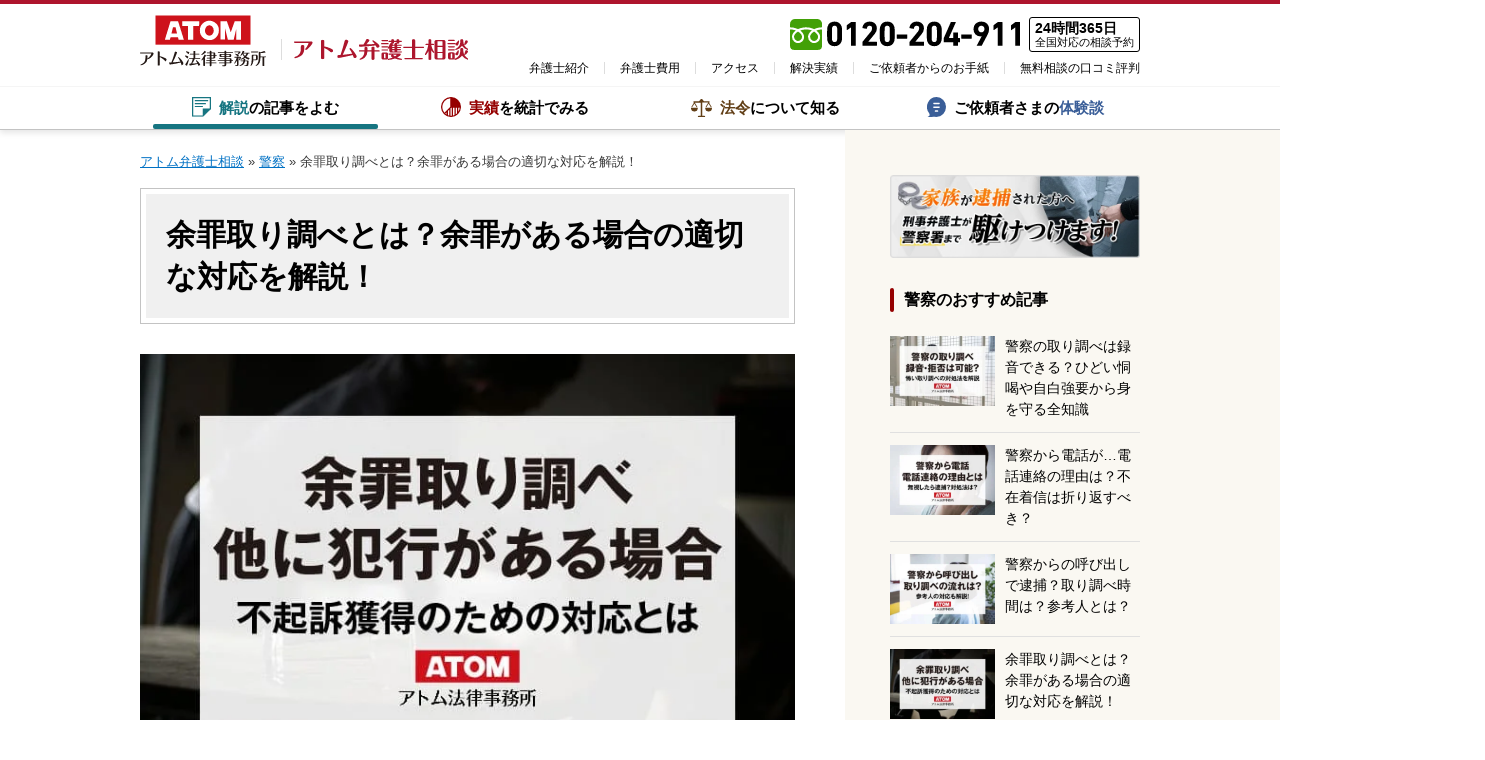

--- FILE ---
content_type: text/html; charset=UTF-8
request_url: https://atombengo.com/column/15257
body_size: 63020
content:
<!doctype html>
<html lang="ja" prefix="og: https://ogp.me/ns#">
<head>
	<meta charset="UTF-8">
	<meta name="viewport" content="width=device-width, initial-scale=1.0, minimum-scale=1.0, maximum-scale=2.0, user-scalable=yes">
	<meta name="format-detection" content="telephone=no">
	<link rel="profile" href="https://gmpg.org/xfn/11">
		
	
<!-- Google Tag Manager for WordPress by gtm4wp.com -->
<script data-cfasync="false" data-pagespeed-no-defer>
	var gtm4wp_datalayer_name = "dataLayer";
	var dataLayer = dataLayer || [];
</script>
<!-- End Google Tag Manager for WordPress by gtm4wp.com -->
<!-- Search Engine Optimization by Rank Math - https://rankmath.com/ -->
<title>余罪取り調べとは？余罪がある場合の適切な対応を解説！｜アトム弁護士相談</title>
<meta name="description" content="余罪がある場合でも、適切な弁護によって不起訴や刑の減軽が期待できます。余罪取り調べの不安にも弁護士が丁寧に対応いたします。アトム法律事務所では、無料相談を24時間365日電話予約受付中です。迅速丁寧な対応で、ご本人やご家族の不安を解消いたします。"/>
<meta name="robots" content="follow, index, max-snippet:-1, max-video-preview:-1, max-image-preview:large"/>
<link rel="canonical" href="https://atombengo.com/column/15257" />
<meta property="og:locale" content="ja_JP" />
<meta property="og:type" content="article" />
<meta property="og:title" content="余罪取り調べとは？余罪がある場合の適切な対応を解説！｜アトム弁護士相談" />
<meta property="og:description" content="余罪がある場合でも、適切な弁護によって不起訴や刑の減軽が期待できます。余罪取り調べの不安にも弁護士が丁寧に対応いたします。アトム法律事務所では、無料相談を24時間365日電話予約受付中です。迅速丁寧な対応で、ご本人やご家族の不安を解消いたします。" />
<meta property="og:url" content="https://atombengo.com/column/15257" />
<meta property="og:site_name" content="アトム弁護士相談" />
<meta property="article:publisher" content="https://ja-jp.facebook.com/atombengo/?ref=page_internal" />
<meta property="article:section" content="警察" />
<meta property="og:updated_time" content="2023-08-29T14:15:55+09:00" />
<meta property="fb:app_id" content="203994843420321" />
<meta property="og:image" content="https://atombengo.com/wp-content/uploads/kj_eyecatch035000.jpg" />
<meta property="og:image:secure_url" content="https://atombengo.com/wp-content/uploads/kj_eyecatch035000.jpg" />
<meta property="og:image:width" content="690" />
<meta property="og:image:height" content="460" />
<meta property="og:image:alt" content="余罪取り調べ" />
<meta property="og:image:type" content="image/jpeg" />
<meta property="article:published_time" content="2021-10-01T10:15:40+09:00" />
<meta property="article:modified_time" content="2023-08-29T14:15:55+09:00" />
<meta name="twitter:card" content="summary_large_image" />
<meta name="twitter:title" content="余罪取り調べとは？余罪がある場合の適切な対応を解説！｜アトム弁護士相談" />
<meta name="twitter:description" content="余罪がある場合でも、適切な弁護によって不起訴や刑の減軽が期待できます。余罪取り調べの不安にも弁護士が丁寧に対応いたします。アトム法律事務所では、無料相談を24時間365日電話予約受付中です。迅速丁寧な対応で、ご本人やご家族の不安を解消いたします。" />
<meta name="twitter:site" content="@atombengo" />
<meta name="twitter:creator" content="@atombengo" />
<meta name="twitter:image" content="https://atombengo.com/wp-content/uploads/kj_eyecatch035000.jpg" />
<style media="all">img:is([sizes="auto" i],[sizes^="auto," i]){contain-intrinsic-size:3000px 1500px}
@charset "UTF-8";.wp-block-archives{box-sizing:border-box}.wp-block-archives-dropdown label{display:block}.wp-block-avatar{line-height:0}.wp-block-avatar,.wp-block-avatar img{box-sizing:border-box}.wp-block-avatar.aligncenter{text-align:center}.wp-block-audio{box-sizing:border-box}.wp-block-audio :where(figcaption){margin-bottom:1em;margin-top:.5em}.wp-block-audio audio{min-width:300px;width:100%}.wp-block-button__link{box-sizing:border-box;cursor:pointer;display:inline-block;text-align:center;word-break:break-word}.wp-block-button__link.aligncenter{text-align:center}.wp-block-button__link.alignright{text-align:right}:where(.wp-block-button__link){border-radius:9999px;box-shadow:none;padding:calc(.667em + 2px) calc(1.333em + 2px);text-decoration:none}.wp-block-button[style*=text-decoration] .wp-block-button__link{text-decoration:inherit}.wp-block-buttons>.wp-block-button.has-custom-width{max-width:none}.wp-block-buttons>.wp-block-button.has-custom-width .wp-block-button__link{width:100%}.wp-block-buttons>.wp-block-button.has-custom-font-size .wp-block-button__link{font-size:inherit}.wp-block-buttons>.wp-block-button.wp-block-button__width-25{width:calc(25% - var(--wp--style--block-gap, .5em)*.75)}.wp-block-buttons>.wp-block-button.wp-block-button__width-50{width:calc(50% - var(--wp--style--block-gap, .5em)*.5)}.wp-block-buttons>.wp-block-button.wp-block-button__width-75{width:calc(75% - var(--wp--style--block-gap, .5em)*.25)}.wp-block-buttons>.wp-block-button.wp-block-button__width-100{flex-basis:100%;width:100%}.wp-block-buttons.is-vertical>.wp-block-button.wp-block-button__width-25{width:25%}.wp-block-buttons.is-vertical>.wp-block-button.wp-block-button__width-50{width:50%}.wp-block-buttons.is-vertical>.wp-block-button.wp-block-button__width-75{width:75%}.wp-block-button.is-style-squared,.wp-block-button__link.wp-block-button.is-style-squared{border-radius:0}.wp-block-button.no-border-radius,.wp-block-button__link.no-border-radius{border-radius:0!important}:root :where(.wp-block-button .wp-block-button__link.is-style-outline),:root :where(.wp-block-button.is-style-outline>.wp-block-button__link){border:2px solid;padding:.667em 1.333em}:root :where(.wp-block-button .wp-block-button__link.is-style-outline:not(.has-text-color)),:root :where(.wp-block-button.is-style-outline>.wp-block-button__link:not(.has-text-color)){color:currentColor}:root :where(.wp-block-button .wp-block-button__link.is-style-outline:not(.has-background)),:root :where(.wp-block-button.is-style-outline>.wp-block-button__link:not(.has-background)){background-color:initial;background-image:none}.wp-block-buttons.is-vertical{flex-direction:column}.wp-block-buttons.is-vertical>.wp-block-button:last-child{margin-bottom:0}.wp-block-buttons>.wp-block-button{display:inline-block;margin:0}.wp-block-buttons.is-content-justification-left{justify-content:flex-start}.wp-block-buttons.is-content-justification-left.is-vertical{align-items:flex-start}.wp-block-buttons.is-content-justification-center{justify-content:center}.wp-block-buttons.is-content-justification-center.is-vertical{align-items:center}.wp-block-buttons.is-content-justification-right{justify-content:flex-end}.wp-block-buttons.is-content-justification-right.is-vertical{align-items:flex-end}.wp-block-buttons.is-content-justification-space-between{justify-content:space-between}.wp-block-buttons.aligncenter{text-align:center}.wp-block-buttons:not(.is-content-justification-space-between,.is-content-justification-right,.is-content-justification-left,.is-content-justification-center) .wp-block-button.aligncenter{margin-left:auto;margin-right:auto;width:100%}.wp-block-buttons[style*=text-decoration] .wp-block-button,.wp-block-buttons[style*=text-decoration] .wp-block-button__link{text-decoration:inherit}.wp-block-buttons.has-custom-font-size .wp-block-button__link{font-size:inherit}.wp-block-button.aligncenter,.wp-block-calendar{text-align:center}.wp-block-calendar td,.wp-block-calendar th{border:1px solid;padding:.25em}.wp-block-calendar th{font-weight:400}.wp-block-calendar caption{background-color:inherit}.wp-block-calendar table{border-collapse:collapse;width:100%}.wp-block-calendar table:where(:not(.has-text-color)){color:#40464d}.wp-block-calendar table:where(:not(.has-text-color)) td,.wp-block-calendar table:where(:not(.has-text-color)) th{border-color:#ddd}.wp-block-calendar table.has-background th{background-color:inherit}.wp-block-calendar table.has-text-color th{color:inherit}:where(.wp-block-calendar table:not(.has-background) th){background:#ddd}.wp-block-categories{box-sizing:border-box}.wp-block-categories.alignleft{margin-right:2em}.wp-block-categories.alignright{margin-left:2em}.wp-block-categories.wp-block-categories-dropdown.aligncenter{text-align:center}.wp-block-categories .wp-block-categories__label{display:block;width:100%}.wp-block-code{box-sizing:border-box}.wp-block-code code{display:block;font-family:inherit;overflow-wrap:break-word;white-space:pre-wrap}.wp-block-columns{align-items:normal!important;box-sizing:border-box;display:flex;flex-wrap:wrap!important}@media (min-width:782px){.wp-block-columns{flex-wrap:nowrap!important}}.wp-block-columns.are-vertically-aligned-top{align-items:flex-start}.wp-block-columns.are-vertically-aligned-center{align-items:center}.wp-block-columns.are-vertically-aligned-bottom{align-items:flex-end}@media (max-width:781px){.wp-block-columns:not(.is-not-stacked-on-mobile)>.wp-block-column{flex-basis:100%!important}}@media (min-width:782px){.wp-block-columns:not(.is-not-stacked-on-mobile)>.wp-block-column{flex-basis:0;flex-grow:1}.wp-block-columns:not(.is-not-stacked-on-mobile)>.wp-block-column[style*=flex-basis]{flex-grow:0}}.wp-block-columns.is-not-stacked-on-mobile{flex-wrap:nowrap!important}.wp-block-columns.is-not-stacked-on-mobile>.wp-block-column{flex-basis:0;flex-grow:1}.wp-block-columns.is-not-stacked-on-mobile>.wp-block-column[style*=flex-basis]{flex-grow:0}:where(.wp-block-columns){margin-bottom:1.75em}:where(.wp-block-columns.has-background){padding:1.25em 2.375em}.wp-block-column{flex-grow:1;min-width:0;overflow-wrap:break-word;word-break:break-word}.wp-block-column.is-vertically-aligned-top{align-self:flex-start}.wp-block-column.is-vertically-aligned-center{align-self:center}.wp-block-column.is-vertically-aligned-bottom{align-self:flex-end}.wp-block-column.is-vertically-aligned-stretch{align-self:stretch}.wp-block-column.is-vertically-aligned-bottom,.wp-block-column.is-vertically-aligned-center,.wp-block-column.is-vertically-aligned-top{width:100%}.wp-block-post-comments{box-sizing:border-box}.wp-block-post-comments .alignleft{float:left}.wp-block-post-comments .alignright{float:right}.wp-block-post-comments .navigation:after{clear:both;content:"";display:table}.wp-block-post-comments .commentlist{clear:both;list-style:none;margin:0;padding:0}.wp-block-post-comments .commentlist .comment{min-height:2.25em;padding-left:3.25em}.wp-block-post-comments .commentlist .comment p{font-size:1em;line-height:1.8;margin:1em 0}.wp-block-post-comments .commentlist .children{list-style:none;margin:0;padding:0}.wp-block-post-comments .comment-author{line-height:1.5}.wp-block-post-comments .comment-author .avatar{border-radius:1.5em;display:block;float:left;height:2.5em;margin-right:.75em;margin-top:.5em;width:2.5em}.wp-block-post-comments .comment-author cite{font-style:normal}.wp-block-post-comments .comment-meta{font-size:.875em;line-height:1.5}.wp-block-post-comments .comment-meta b{font-weight:400}.wp-block-post-comments .comment-meta .comment-awaiting-moderation{display:block;margin-bottom:1em;margin-top:1em}.wp-block-post-comments .comment-body .commentmetadata{font-size:.875em}.wp-block-post-comments .comment-form-author label,.wp-block-post-comments .comment-form-comment label,.wp-block-post-comments .comment-form-email label,.wp-block-post-comments .comment-form-url label{display:block;margin-bottom:.25em}.wp-block-post-comments .comment-form input:not([type=submit]):not([type=checkbox]),.wp-block-post-comments .comment-form textarea{box-sizing:border-box;display:block;width:100%}.wp-block-post-comments .comment-form-cookies-consent{display:flex;gap:.25em}.wp-block-post-comments .comment-form-cookies-consent #wp-comment-cookies-consent{margin-top:.35em}.wp-block-post-comments .comment-reply-title{margin-bottom:0}.wp-block-post-comments .comment-reply-title :where(small){font-size:var(--wp--preset--font-size--medium,smaller);margin-left:.5em}.wp-block-post-comments .reply{font-size:.875em;margin-bottom:1.4em}.wp-block-post-comments input:not([type=submit]),.wp-block-post-comments textarea{border:1px solid #949494;font-family:inherit;font-size:1em}.wp-block-post-comments input:not([type=submit]):not([type=checkbox]),.wp-block-post-comments textarea{padding:calc(.667em + 2px)}:where(.wp-block-post-comments input[type=submit]){border:none}.wp-block-comments-pagination>.wp-block-comments-pagination-next,.wp-block-comments-pagination>.wp-block-comments-pagination-numbers,.wp-block-comments-pagination>.wp-block-comments-pagination-previous{margin-bottom:.5em;margin-right:.5em}.wp-block-comments-pagination>.wp-block-comments-pagination-next:last-child,.wp-block-comments-pagination>.wp-block-comments-pagination-numbers:last-child,.wp-block-comments-pagination>.wp-block-comments-pagination-previous:last-child{margin-right:0}.wp-block-comments-pagination .wp-block-comments-pagination-previous-arrow{display:inline-block;margin-right:1ch}.wp-block-comments-pagination .wp-block-comments-pagination-previous-arrow:not(.is-arrow-chevron){transform:scaleX(1)}.wp-block-comments-pagination .wp-block-comments-pagination-next-arrow{display:inline-block;margin-left:1ch}.wp-block-comments-pagination .wp-block-comments-pagination-next-arrow:not(.is-arrow-chevron){transform:scaleX(1)}.wp-block-comments-pagination.aligncenter{justify-content:center}.wp-block-comment-template{box-sizing:border-box;list-style:none;margin-bottom:0;max-width:100%;padding:0}.wp-block-comment-template li{clear:both}.wp-block-comment-template ol{list-style:none;margin-bottom:0;max-width:100%;padding-left:2rem}.wp-block-comment-template.alignleft{float:left}.wp-block-comment-template.aligncenter{margin-left:auto;margin-right:auto;width:-moz-fit-content;width:fit-content}.wp-block-comment-template.alignright{float:right}.wp-block-comment-date{box-sizing:border-box}.comment-awaiting-moderation{display:block;font-size:.875em;line-height:1.5}.wp-block-comment-author-name,.wp-block-comment-content,.wp-block-comment-edit-link,.wp-block-comment-reply-link{box-sizing:border-box}.wp-block-cover,.wp-block-cover-image{align-items:center;background-position:50%;box-sizing:border-box;display:flex;justify-content:center;min-height:430px;overflow:hidden;overflow:clip;padding:1em;position:relative}.wp-block-cover .has-background-dim:not([class*=-background-color]),.wp-block-cover-image .has-background-dim:not([class*=-background-color]),.wp-block-cover-image.has-background-dim:not([class*=-background-color]),.wp-block-cover.has-background-dim:not([class*=-background-color]){background-color:#000}.wp-block-cover .has-background-dim.has-background-gradient,.wp-block-cover-image .has-background-dim.has-background-gradient{background-color:initial}.wp-block-cover-image.has-background-dim:before,.wp-block-cover.has-background-dim:before{background-color:inherit;content:""}.wp-block-cover .wp-block-cover__background,.wp-block-cover .wp-block-cover__gradient-background,.wp-block-cover-image .wp-block-cover__background,.wp-block-cover-image .wp-block-cover__gradient-background,.wp-block-cover-image.has-background-dim:not(.has-background-gradient):before,.wp-block-cover.has-background-dim:not(.has-background-gradient):before{bottom:0;left:0;opacity:.5;position:absolute;right:0;top:0;z-index:1}.wp-block-cover-image.has-background-dim.has-background-dim-10 .wp-block-cover__background,.wp-block-cover-image.has-background-dim.has-background-dim-10 .wp-block-cover__gradient-background,.wp-block-cover-image.has-background-dim.has-background-dim-10:not(.has-background-gradient):before,.wp-block-cover.has-background-dim.has-background-dim-10 .wp-block-cover__background,.wp-block-cover.has-background-dim.has-background-dim-10 .wp-block-cover__gradient-background,.wp-block-cover.has-background-dim.has-background-dim-10:not(.has-background-gradient):before{opacity:.1}.wp-block-cover-image.has-background-dim.has-background-dim-20 .wp-block-cover__background,.wp-block-cover-image.has-background-dim.has-background-dim-20 .wp-block-cover__gradient-background,.wp-block-cover-image.has-background-dim.has-background-dim-20:not(.has-background-gradient):before,.wp-block-cover.has-background-dim.has-background-dim-20 .wp-block-cover__background,.wp-block-cover.has-background-dim.has-background-dim-20 .wp-block-cover__gradient-background,.wp-block-cover.has-background-dim.has-background-dim-20:not(.has-background-gradient):before{opacity:.2}.wp-block-cover-image.has-background-dim.has-background-dim-30 .wp-block-cover__background,.wp-block-cover-image.has-background-dim.has-background-dim-30 .wp-block-cover__gradient-background,.wp-block-cover-image.has-background-dim.has-background-dim-30:not(.has-background-gradient):before,.wp-block-cover.has-background-dim.has-background-dim-30 .wp-block-cover__background,.wp-block-cover.has-background-dim.has-background-dim-30 .wp-block-cover__gradient-background,.wp-block-cover.has-background-dim.has-background-dim-30:not(.has-background-gradient):before{opacity:.3}.wp-block-cover-image.has-background-dim.has-background-dim-40 .wp-block-cover__background,.wp-block-cover-image.has-background-dim.has-background-dim-40 .wp-block-cover__gradient-background,.wp-block-cover-image.has-background-dim.has-background-dim-40:not(.has-background-gradient):before,.wp-block-cover.has-background-dim.has-background-dim-40 .wp-block-cover__background,.wp-block-cover.has-background-dim.has-background-dim-40 .wp-block-cover__gradient-background,.wp-block-cover.has-background-dim.has-background-dim-40:not(.has-background-gradient):before{opacity:.4}.wp-block-cover-image.has-background-dim.has-background-dim-50 .wp-block-cover__background,.wp-block-cover-image.has-background-dim.has-background-dim-50 .wp-block-cover__gradient-background,.wp-block-cover-image.has-background-dim.has-background-dim-50:not(.has-background-gradient):before,.wp-block-cover.has-background-dim.has-background-dim-50 .wp-block-cover__background,.wp-block-cover.has-background-dim.has-background-dim-50 .wp-block-cover__gradient-background,.wp-block-cover.has-background-dim.has-background-dim-50:not(.has-background-gradient):before{opacity:.5}.wp-block-cover-image.has-background-dim.has-background-dim-60 .wp-block-cover__background,.wp-block-cover-image.has-background-dim.has-background-dim-60 .wp-block-cover__gradient-background,.wp-block-cover-image.has-background-dim.has-background-dim-60:not(.has-background-gradient):before,.wp-block-cover.has-background-dim.has-background-dim-60 .wp-block-cover__background,.wp-block-cover.has-background-dim.has-background-dim-60 .wp-block-cover__gradient-background,.wp-block-cover.has-background-dim.has-background-dim-60:not(.has-background-gradient):before{opacity:.6}.wp-block-cover-image.has-background-dim.has-background-dim-70 .wp-block-cover__background,.wp-block-cover-image.has-background-dim.has-background-dim-70 .wp-block-cover__gradient-background,.wp-block-cover-image.has-background-dim.has-background-dim-70:not(.has-background-gradient):before,.wp-block-cover.has-background-dim.has-background-dim-70 .wp-block-cover__background,.wp-block-cover.has-background-dim.has-background-dim-70 .wp-block-cover__gradient-background,.wp-block-cover.has-background-dim.has-background-dim-70:not(.has-background-gradient):before{opacity:.7}.wp-block-cover-image.has-background-dim.has-background-dim-80 .wp-block-cover__background,.wp-block-cover-image.has-background-dim.has-background-dim-80 .wp-block-cover__gradient-background,.wp-block-cover-image.has-background-dim.has-background-dim-80:not(.has-background-gradient):before,.wp-block-cover.has-background-dim.has-background-dim-80 .wp-block-cover__background,.wp-block-cover.has-background-dim.has-background-dim-80 .wp-block-cover__gradient-background,.wp-block-cover.has-background-dim.has-background-dim-80:not(.has-background-gradient):before{opacity:.8}.wp-block-cover-image.has-background-dim.has-background-dim-90 .wp-block-cover__background,.wp-block-cover-image.has-background-dim.has-background-dim-90 .wp-block-cover__gradient-background,.wp-block-cover-image.has-background-dim.has-background-dim-90:not(.has-background-gradient):before,.wp-block-cover.has-background-dim.has-background-dim-90 .wp-block-cover__background,.wp-block-cover.has-background-dim.has-background-dim-90 .wp-block-cover__gradient-background,.wp-block-cover.has-background-dim.has-background-dim-90:not(.has-background-gradient):before{opacity:.9}.wp-block-cover-image.has-background-dim.has-background-dim-100 .wp-block-cover__background,.wp-block-cover-image.has-background-dim.has-background-dim-100 .wp-block-cover__gradient-background,.wp-block-cover-image.has-background-dim.has-background-dim-100:not(.has-background-gradient):before,.wp-block-cover.has-background-dim.has-background-dim-100 .wp-block-cover__background,.wp-block-cover.has-background-dim.has-background-dim-100 .wp-block-cover__gradient-background,.wp-block-cover.has-background-dim.has-background-dim-100:not(.has-background-gradient):before{opacity:1}.wp-block-cover .wp-block-cover__background.has-background-dim.has-background-dim-0,.wp-block-cover .wp-block-cover__gradient-background.has-background-dim.has-background-dim-0,.wp-block-cover-image .wp-block-cover__background.has-background-dim.has-background-dim-0,.wp-block-cover-image .wp-block-cover__gradient-background.has-background-dim.has-background-dim-0{opacity:0}.wp-block-cover .wp-block-cover__background.has-background-dim.has-background-dim-10,.wp-block-cover .wp-block-cover__gradient-background.has-background-dim.has-background-dim-10,.wp-block-cover-image .wp-block-cover__background.has-background-dim.has-background-dim-10,.wp-block-cover-image .wp-block-cover__gradient-background.has-background-dim.has-background-dim-10{opacity:.1}.wp-block-cover .wp-block-cover__background.has-background-dim.has-background-dim-20,.wp-block-cover .wp-block-cover__gradient-background.has-background-dim.has-background-dim-20,.wp-block-cover-image .wp-block-cover__background.has-background-dim.has-background-dim-20,.wp-block-cover-image .wp-block-cover__gradient-background.has-background-dim.has-background-dim-20{opacity:.2}.wp-block-cover .wp-block-cover__background.has-background-dim.has-background-dim-30,.wp-block-cover .wp-block-cover__gradient-background.has-background-dim.has-background-dim-30,.wp-block-cover-image .wp-block-cover__background.has-background-dim.has-background-dim-30,.wp-block-cover-image .wp-block-cover__gradient-background.has-background-dim.has-background-dim-30{opacity:.3}.wp-block-cover .wp-block-cover__background.has-background-dim.has-background-dim-40,.wp-block-cover .wp-block-cover__gradient-background.has-background-dim.has-background-dim-40,.wp-block-cover-image .wp-block-cover__background.has-background-dim.has-background-dim-40,.wp-block-cover-image .wp-block-cover__gradient-background.has-background-dim.has-background-dim-40{opacity:.4}.wp-block-cover .wp-block-cover__background.has-background-dim.has-background-dim-50,.wp-block-cover .wp-block-cover__gradient-background.has-background-dim.has-background-dim-50,.wp-block-cover-image .wp-block-cover__background.has-background-dim.has-background-dim-50,.wp-block-cover-image .wp-block-cover__gradient-background.has-background-dim.has-background-dim-50{opacity:.5}.wp-block-cover .wp-block-cover__background.has-background-dim.has-background-dim-60,.wp-block-cover .wp-block-cover__gradient-background.has-background-dim.has-background-dim-60,.wp-block-cover-image .wp-block-cover__background.has-background-dim.has-background-dim-60,.wp-block-cover-image .wp-block-cover__gradient-background.has-background-dim.has-background-dim-60{opacity:.6}.wp-block-cover .wp-block-cover__background.has-background-dim.has-background-dim-70,.wp-block-cover .wp-block-cover__gradient-background.has-background-dim.has-background-dim-70,.wp-block-cover-image .wp-block-cover__background.has-background-dim.has-background-dim-70,.wp-block-cover-image .wp-block-cover__gradient-background.has-background-dim.has-background-dim-70{opacity:.7}.wp-block-cover .wp-block-cover__background.has-background-dim.has-background-dim-80,.wp-block-cover .wp-block-cover__gradient-background.has-background-dim.has-background-dim-80,.wp-block-cover-image .wp-block-cover__background.has-background-dim.has-background-dim-80,.wp-block-cover-image .wp-block-cover__gradient-background.has-background-dim.has-background-dim-80{opacity:.8}.wp-block-cover .wp-block-cover__background.has-background-dim.has-background-dim-90,.wp-block-cover .wp-block-cover__gradient-background.has-background-dim.has-background-dim-90,.wp-block-cover-image .wp-block-cover__background.has-background-dim.has-background-dim-90,.wp-block-cover-image .wp-block-cover__gradient-background.has-background-dim.has-background-dim-90{opacity:.9}.wp-block-cover .wp-block-cover__background.has-background-dim.has-background-dim-100,.wp-block-cover .wp-block-cover__gradient-background.has-background-dim.has-background-dim-100,.wp-block-cover-image .wp-block-cover__background.has-background-dim.has-background-dim-100,.wp-block-cover-image .wp-block-cover__gradient-background.has-background-dim.has-background-dim-100{opacity:1}.wp-block-cover-image.alignleft,.wp-block-cover-image.alignright,.wp-block-cover.alignleft,.wp-block-cover.alignright{max-width:420px;width:100%}.wp-block-cover-image.aligncenter,.wp-block-cover-image.alignleft,.wp-block-cover-image.alignright,.wp-block-cover.aligncenter,.wp-block-cover.alignleft,.wp-block-cover.alignright{display:flex}.wp-block-cover .wp-block-cover__inner-container,.wp-block-cover-image .wp-block-cover__inner-container{color:inherit;width:100%;z-index:1}.has-modal-open .wp-block-cover .wp-block-cover__inner-container,.has-modal-open .wp-block-cover-image .wp-block-cover__inner-container{z-index:auto}.wp-block-cover-image.is-position-top-left,.wp-block-cover.is-position-top-left{align-items:flex-start;justify-content:flex-start}.wp-block-cover-image.is-position-top-center,.wp-block-cover.is-position-top-center{align-items:flex-start;justify-content:center}.wp-block-cover-image.is-position-top-right,.wp-block-cover.is-position-top-right{align-items:flex-start;justify-content:flex-end}.wp-block-cover-image.is-position-center-left,.wp-block-cover.is-position-center-left{align-items:center;justify-content:flex-start}.wp-block-cover-image.is-position-center-center,.wp-block-cover.is-position-center-center{align-items:center;justify-content:center}.wp-block-cover-image.is-position-center-right,.wp-block-cover.is-position-center-right{align-items:center;justify-content:flex-end}.wp-block-cover-image.is-position-bottom-left,.wp-block-cover.is-position-bottom-left{align-items:flex-end;justify-content:flex-start}.wp-block-cover-image.is-position-bottom-center,.wp-block-cover.is-position-bottom-center{align-items:flex-end;justify-content:center}.wp-block-cover-image.is-position-bottom-right,.wp-block-cover.is-position-bottom-right{align-items:flex-end;justify-content:flex-end}.wp-block-cover-image.has-custom-content-position.has-custom-content-position .wp-block-cover__inner-container,.wp-block-cover.has-custom-content-position.has-custom-content-position .wp-block-cover__inner-container{margin:0}.wp-block-cover-image.has-custom-content-position.has-custom-content-position.is-position-bottom-left .wp-block-cover__inner-container,.wp-block-cover-image.has-custom-content-position.has-custom-content-position.is-position-bottom-right .wp-block-cover__inner-container,.wp-block-cover-image.has-custom-content-position.has-custom-content-position.is-position-center-left .wp-block-cover__inner-container,.wp-block-cover-image.has-custom-content-position.has-custom-content-position.is-position-center-right .wp-block-cover__inner-container,.wp-block-cover-image.has-custom-content-position.has-custom-content-position.is-position-top-left .wp-block-cover__inner-container,.wp-block-cover-image.has-custom-content-position.has-custom-content-position.is-position-top-right .wp-block-cover__inner-container,.wp-block-cover.has-custom-content-position.has-custom-content-position.is-position-bottom-left .wp-block-cover__inner-container,.wp-block-cover.has-custom-content-position.has-custom-content-position.is-position-bottom-right .wp-block-cover__inner-container,.wp-block-cover.has-custom-content-position.has-custom-content-position.is-position-center-left .wp-block-cover__inner-container,.wp-block-cover.has-custom-content-position.has-custom-content-position.is-position-center-right .wp-block-cover__inner-container,.wp-block-cover.has-custom-content-position.has-custom-content-position.is-position-top-left .wp-block-cover__inner-container,.wp-block-cover.has-custom-content-position.has-custom-content-position.is-position-top-right .wp-block-cover__inner-container{margin:0;width:auto}.wp-block-cover .wp-block-cover__image-background,.wp-block-cover video.wp-block-cover__video-background,.wp-block-cover-image .wp-block-cover__image-background,.wp-block-cover-image video.wp-block-cover__video-background{border:none;bottom:0;box-shadow:none;height:100%;left:0;margin:0;max-height:none;max-width:none;object-fit:cover;outline:none;padding:0;position:absolute;right:0;top:0;width:100%}.wp-block-cover-image.has-parallax,.wp-block-cover.has-parallax,.wp-block-cover__image-background.has-parallax,video.wp-block-cover__video-background.has-parallax{background-attachment:fixed;background-repeat:no-repeat;background-size:cover}@supports (-webkit-touch-callout:inherit){.wp-block-cover-image.has-parallax,.wp-block-cover.has-parallax,.wp-block-cover__image-background.has-parallax,video.wp-block-cover__video-background.has-parallax{background-attachment:scroll}}@media (prefers-reduced-motion:reduce){.wp-block-cover-image.has-parallax,.wp-block-cover.has-parallax,.wp-block-cover__image-background.has-parallax,video.wp-block-cover__video-background.has-parallax{background-attachment:scroll}}.wp-block-cover-image.is-repeated,.wp-block-cover.is-repeated,.wp-block-cover__image-background.is-repeated,video.wp-block-cover__video-background.is-repeated{background-repeat:repeat;background-size:auto}.wp-block-cover__image-background,.wp-block-cover__video-background{z-index:0}.wp-block-cover-image-text,.wp-block-cover-image-text a,.wp-block-cover-image-text a:active,.wp-block-cover-image-text a:focus,.wp-block-cover-image-text a:hover,.wp-block-cover-text,.wp-block-cover-text a,.wp-block-cover-text a:active,.wp-block-cover-text a:focus,.wp-block-cover-text a:hover,section.wp-block-cover-image h2,section.wp-block-cover-image h2 a,section.wp-block-cover-image h2 a:active,section.wp-block-cover-image h2 a:focus,section.wp-block-cover-image h2 a:hover{color:#fff}.wp-block-cover-image .wp-block-cover.has-left-content{justify-content:flex-start}.wp-block-cover-image .wp-block-cover.has-right-content{justify-content:flex-end}.wp-block-cover-image.has-left-content .wp-block-cover-image-text,.wp-block-cover.has-left-content .wp-block-cover-text,section.wp-block-cover-image.has-left-content>h2{margin-left:0;text-align:left}.wp-block-cover-image.has-right-content .wp-block-cover-image-text,.wp-block-cover.has-right-content .wp-block-cover-text,section.wp-block-cover-image.has-right-content>h2{margin-right:0;text-align:right}.wp-block-cover .wp-block-cover-text,.wp-block-cover-image .wp-block-cover-image-text,section.wp-block-cover-image>h2{font-size:2em;line-height:1.25;margin-bottom:0;max-width:840px;padding:.44em;text-align:center;z-index:1}:where(.wp-block-cover-image:not(.has-text-color)),:where(.wp-block-cover:not(.has-text-color)){color:#fff}:where(.wp-block-cover-image.is-light:not(.has-text-color)),:where(.wp-block-cover.is-light:not(.has-text-color)){color:#000}:root :where(.wp-block-cover h1:not(.has-text-color)),:root :where(.wp-block-cover h2:not(.has-text-color)),:root :where(.wp-block-cover h3:not(.has-text-color)),:root :where(.wp-block-cover h4:not(.has-text-color)),:root :where(.wp-block-cover h5:not(.has-text-color)),:root :where(.wp-block-cover h6:not(.has-text-color)),:root :where(.wp-block-cover p:not(.has-text-color)){color:inherit}.wp-block-details{box-sizing:border-box}.wp-block-details summary{cursor:pointer}.wp-block-embed.alignleft,.wp-block-embed.alignright,.wp-block[data-align=left]>[data-type="core/embed"],.wp-block[data-align=right]>[data-type="core/embed"]{max-width:360px;width:100%}.wp-block-embed.alignleft .wp-block-embed__wrapper,.wp-block-embed.alignright .wp-block-embed__wrapper,.wp-block[data-align=left]>[data-type="core/embed"] .wp-block-embed__wrapper,.wp-block[data-align=right]>[data-type="core/embed"] .wp-block-embed__wrapper{min-width:280px}.wp-block-cover .wp-block-embed{min-height:240px;min-width:320px}.wp-block-embed{overflow-wrap:break-word}.wp-block-embed :where(figcaption){margin-bottom:1em;margin-top:.5em}.wp-block-embed iframe{max-width:100%}.wp-block-embed__wrapper{position:relative}.wp-embed-responsive .wp-has-aspect-ratio .wp-block-embed__wrapper:before{content:"";display:block;padding-top:50%}.wp-embed-responsive .wp-has-aspect-ratio iframe{bottom:0;height:100%;left:0;position:absolute;right:0;top:0;width:100%}.wp-embed-responsive .wp-embed-aspect-21-9 .wp-block-embed__wrapper:before{padding-top:42.85%}.wp-embed-responsive .wp-embed-aspect-18-9 .wp-block-embed__wrapper:before{padding-top:50%}.wp-embed-responsive .wp-embed-aspect-16-9 .wp-block-embed__wrapper:before{padding-top:56.25%}.wp-embed-responsive .wp-embed-aspect-4-3 .wp-block-embed__wrapper:before{padding-top:75%}.wp-embed-responsive .wp-embed-aspect-1-1 .wp-block-embed__wrapper:before{padding-top:100%}.wp-embed-responsive .wp-embed-aspect-9-16 .wp-block-embed__wrapper:before{padding-top:177.77%}.wp-embed-responsive .wp-embed-aspect-1-2 .wp-block-embed__wrapper:before{padding-top:200%}.wp-block-file{box-sizing:border-box}.wp-block-file:not(.wp-element-button){font-size:.8em}.wp-block-file.aligncenter{text-align:center}.wp-block-file.alignright{text-align:right}.wp-block-file *+.wp-block-file__button{margin-left:.75em}:where(.wp-block-file){margin-bottom:1.5em}.wp-block-file__embed{margin-bottom:1em}:where(.wp-block-file__button){border-radius:2em;display:inline-block;padding:.5em 1em}:where(.wp-block-file__button):is(a):active,:where(.wp-block-file__button):is(a):focus,:where(.wp-block-file__button):is(a):hover,:where(.wp-block-file__button):is(a):visited{box-shadow:none;color:#fff;opacity:.85;text-decoration:none}.wp-block-form-input__label{display:flex;flex-direction:column;gap:.25em;margin-bottom:.5em;width:100%}.wp-block-form-input__label.is-label-inline{align-items:center;flex-direction:row;gap:.5em}.wp-block-form-input__label.is-label-inline .wp-block-form-input__label-content{margin-bottom:.5em}.wp-block-form-input__label:has(input[type=checkbox]){flex-direction:row;width:-moz-fit-content;width:fit-content}.wp-block-form-input__label:has(input[type=checkbox]) .wp-block-form-input__label-content{margin:0}.wp-block-form-input__label:has(.wp-block-form-input__label-content+input[type=checkbox]){flex-direction:row-reverse}.wp-block-form-input__label-content{width:-moz-fit-content;width:fit-content}.wp-block-form-input__input{font-size:1em;margin-bottom:.5em;padding:0 .5em}.wp-block-form-input__input[type=date],.wp-block-form-input__input[type=datetime-local],.wp-block-form-input__input[type=datetime],.wp-block-form-input__input[type=email],.wp-block-form-input__input[type=month],.wp-block-form-input__input[type=number],.wp-block-form-input__input[type=password],.wp-block-form-input__input[type=search],.wp-block-form-input__input[type=tel],.wp-block-form-input__input[type=text],.wp-block-form-input__input[type=time],.wp-block-form-input__input[type=url],.wp-block-form-input__input[type=week]{border:1px solid;line-height:2;min-height:2em}textarea.wp-block-form-input__input{min-height:10em}.blocks-gallery-grid:not(.has-nested-images),.wp-block-gallery:not(.has-nested-images){display:flex;flex-wrap:wrap;list-style-type:none;margin:0;padding:0}.blocks-gallery-grid:not(.has-nested-images) .blocks-gallery-image,.blocks-gallery-grid:not(.has-nested-images) .blocks-gallery-item,.wp-block-gallery:not(.has-nested-images) .blocks-gallery-image,.wp-block-gallery:not(.has-nested-images) .blocks-gallery-item{display:flex;flex-direction:column;flex-grow:1;justify-content:center;margin:0 1em 1em 0;position:relative;width:calc(50% - 1em)}.blocks-gallery-grid:not(.has-nested-images) .blocks-gallery-image:nth-of-type(2n),.blocks-gallery-grid:not(.has-nested-images) .blocks-gallery-item:nth-of-type(2n),.wp-block-gallery:not(.has-nested-images) .blocks-gallery-image:nth-of-type(2n),.wp-block-gallery:not(.has-nested-images) .blocks-gallery-item:nth-of-type(2n){margin-right:0}.blocks-gallery-grid:not(.has-nested-images) .blocks-gallery-image figure,.blocks-gallery-grid:not(.has-nested-images) .blocks-gallery-item figure,.wp-block-gallery:not(.has-nested-images) .blocks-gallery-image figure,.wp-block-gallery:not(.has-nested-images) .blocks-gallery-item figure{align-items:flex-end;display:flex;height:100%;justify-content:flex-start;margin:0}.blocks-gallery-grid:not(.has-nested-images) .blocks-gallery-image img,.blocks-gallery-grid:not(.has-nested-images) .blocks-gallery-item img,.wp-block-gallery:not(.has-nested-images) .blocks-gallery-image img,.wp-block-gallery:not(.has-nested-images) .blocks-gallery-item img{display:block;height:auto;max-width:100%;width:auto}.blocks-gallery-grid:not(.has-nested-images) .blocks-gallery-image figcaption,.blocks-gallery-grid:not(.has-nested-images) .blocks-gallery-item figcaption,.wp-block-gallery:not(.has-nested-images) .blocks-gallery-image figcaption,.wp-block-gallery:not(.has-nested-images) .blocks-gallery-item figcaption{background:linear-gradient(0deg,#000000b3,#0000004d 70%,#0000);bottom:0;box-sizing:border-box;color:#fff;font-size:.8em;margin:0;max-height:100%;overflow:auto;padding:3em .77em .7em;position:absolute;text-align:center;width:100%;z-index:2}.blocks-gallery-grid:not(.has-nested-images) .blocks-gallery-image figcaption img,.blocks-gallery-grid:not(.has-nested-images) .blocks-gallery-item figcaption img,.wp-block-gallery:not(.has-nested-images) .blocks-gallery-image figcaption img,.wp-block-gallery:not(.has-nested-images) .blocks-gallery-item figcaption img{display:inline}.blocks-gallery-grid:not(.has-nested-images) figcaption,.wp-block-gallery:not(.has-nested-images) figcaption{flex-grow:1}.blocks-gallery-grid:not(.has-nested-images).is-cropped .blocks-gallery-image a,.blocks-gallery-grid:not(.has-nested-images).is-cropped .blocks-gallery-image img,.blocks-gallery-grid:not(.has-nested-images).is-cropped .blocks-gallery-item a,.blocks-gallery-grid:not(.has-nested-images).is-cropped .blocks-gallery-item img,.wp-block-gallery:not(.has-nested-images).is-cropped .blocks-gallery-image a,.wp-block-gallery:not(.has-nested-images).is-cropped .blocks-gallery-image img,.wp-block-gallery:not(.has-nested-images).is-cropped .blocks-gallery-item a,.wp-block-gallery:not(.has-nested-images).is-cropped .blocks-gallery-item img{flex:1;height:100%;object-fit:cover;width:100%}.blocks-gallery-grid:not(.has-nested-images).columns-1 .blocks-gallery-image,.blocks-gallery-grid:not(.has-nested-images).columns-1 .blocks-gallery-item,.wp-block-gallery:not(.has-nested-images).columns-1 .blocks-gallery-image,.wp-block-gallery:not(.has-nested-images).columns-1 .blocks-gallery-item{margin-right:0;width:100%}@media (min-width:600px){.blocks-gallery-grid:not(.has-nested-images).columns-3 .blocks-gallery-image,.blocks-gallery-grid:not(.has-nested-images).columns-3 .blocks-gallery-item,.wp-block-gallery:not(.has-nested-images).columns-3 .blocks-gallery-image,.wp-block-gallery:not(.has-nested-images).columns-3 .blocks-gallery-item{margin-right:1em;width:calc(33.33333% - .66667em)}.blocks-gallery-grid:not(.has-nested-images).columns-4 .blocks-gallery-image,.blocks-gallery-grid:not(.has-nested-images).columns-4 .blocks-gallery-item,.wp-block-gallery:not(.has-nested-images).columns-4 .blocks-gallery-image,.wp-block-gallery:not(.has-nested-images).columns-4 .blocks-gallery-item{margin-right:1em;width:calc(25% - .75em)}.blocks-gallery-grid:not(.has-nested-images).columns-5 .blocks-gallery-image,.blocks-gallery-grid:not(.has-nested-images).columns-5 .blocks-gallery-item,.wp-block-gallery:not(.has-nested-images).columns-5 .blocks-gallery-image,.wp-block-gallery:not(.has-nested-images).columns-5 .blocks-gallery-item{margin-right:1em;width:calc(20% - .8em)}.blocks-gallery-grid:not(.has-nested-images).columns-6 .blocks-gallery-image,.blocks-gallery-grid:not(.has-nested-images).columns-6 .blocks-gallery-item,.wp-block-gallery:not(.has-nested-images).columns-6 .blocks-gallery-image,.wp-block-gallery:not(.has-nested-images).columns-6 .blocks-gallery-item{margin-right:1em;width:calc(16.66667% - .83333em)}.blocks-gallery-grid:not(.has-nested-images).columns-7 .blocks-gallery-image,.blocks-gallery-grid:not(.has-nested-images).columns-7 .blocks-gallery-item,.wp-block-gallery:not(.has-nested-images).columns-7 .blocks-gallery-image,.wp-block-gallery:not(.has-nested-images).columns-7 .blocks-gallery-item{margin-right:1em;width:calc(14.28571% - .85714em)}.blocks-gallery-grid:not(.has-nested-images).columns-8 .blocks-gallery-image,.blocks-gallery-grid:not(.has-nested-images).columns-8 .blocks-gallery-item,.wp-block-gallery:not(.has-nested-images).columns-8 .blocks-gallery-image,.wp-block-gallery:not(.has-nested-images).columns-8 .blocks-gallery-item{margin-right:1em;width:calc(12.5% - .875em)}.blocks-gallery-grid:not(.has-nested-images).columns-1 .blocks-gallery-image:nth-of-type(1n),.blocks-gallery-grid:not(.has-nested-images).columns-1 .blocks-gallery-item:nth-of-type(1n),.blocks-gallery-grid:not(.has-nested-images).columns-2 .blocks-gallery-image:nth-of-type(2n),.blocks-gallery-grid:not(.has-nested-images).columns-2 .blocks-gallery-item:nth-of-type(2n),.blocks-gallery-grid:not(.has-nested-images).columns-3 .blocks-gallery-image:nth-of-type(3n),.blocks-gallery-grid:not(.has-nested-images).columns-3 .blocks-gallery-item:nth-of-type(3n),.blocks-gallery-grid:not(.has-nested-images).columns-4 .blocks-gallery-image:nth-of-type(4n),.blocks-gallery-grid:not(.has-nested-images).columns-4 .blocks-gallery-item:nth-of-type(4n),.blocks-gallery-grid:not(.has-nested-images).columns-5 .blocks-gallery-image:nth-of-type(5n),.blocks-gallery-grid:not(.has-nested-images).columns-5 .blocks-gallery-item:nth-of-type(5n),.blocks-gallery-grid:not(.has-nested-images).columns-6 .blocks-gallery-image:nth-of-type(6n),.blocks-gallery-grid:not(.has-nested-images).columns-6 .blocks-gallery-item:nth-of-type(6n),.blocks-gallery-grid:not(.has-nested-images).columns-7 .blocks-gallery-image:nth-of-type(7n),.blocks-gallery-grid:not(.has-nested-images).columns-7 .blocks-gallery-item:nth-of-type(7n),.blocks-gallery-grid:not(.has-nested-images).columns-8 .blocks-gallery-image:nth-of-type(8n),.blocks-gallery-grid:not(.has-nested-images).columns-8 .blocks-gallery-item:nth-of-type(8n),.wp-block-gallery:not(.has-nested-images).columns-1 .blocks-gallery-image:nth-of-type(1n),.wp-block-gallery:not(.has-nested-images).columns-1 .blocks-gallery-item:nth-of-type(1n),.wp-block-gallery:not(.has-nested-images).columns-2 .blocks-gallery-image:nth-of-type(2n),.wp-block-gallery:not(.has-nested-images).columns-2 .blocks-gallery-item:nth-of-type(2n),.wp-block-gallery:not(.has-nested-images).columns-3 .blocks-gallery-image:nth-of-type(3n),.wp-block-gallery:not(.has-nested-images).columns-3 .blocks-gallery-item:nth-of-type(3n),.wp-block-gallery:not(.has-nested-images).columns-4 .blocks-gallery-image:nth-of-type(4n),.wp-block-gallery:not(.has-nested-images).columns-4 .blocks-gallery-item:nth-of-type(4n),.wp-block-gallery:not(.has-nested-images).columns-5 .blocks-gallery-image:nth-of-type(5n),.wp-block-gallery:not(.has-nested-images).columns-5 .blocks-gallery-item:nth-of-type(5n),.wp-block-gallery:not(.has-nested-images).columns-6 .blocks-gallery-image:nth-of-type(6n),.wp-block-gallery:not(.has-nested-images).columns-6 .blocks-gallery-item:nth-of-type(6n),.wp-block-gallery:not(.has-nested-images).columns-7 .blocks-gallery-image:nth-of-type(7n),.wp-block-gallery:not(.has-nested-images).columns-7 .blocks-gallery-item:nth-of-type(7n),.wp-block-gallery:not(.has-nested-images).columns-8 .blocks-gallery-image:nth-of-type(8n),.wp-block-gallery:not(.has-nested-images).columns-8 .blocks-gallery-item:nth-of-type(8n){margin-right:0}}.blocks-gallery-grid:not(.has-nested-images) .blocks-gallery-image:last-child,.blocks-gallery-grid:not(.has-nested-images) .blocks-gallery-item:last-child,.wp-block-gallery:not(.has-nested-images) .blocks-gallery-image:last-child,.wp-block-gallery:not(.has-nested-images) .blocks-gallery-item:last-child{margin-right:0}.blocks-gallery-grid:not(.has-nested-images).alignleft,.blocks-gallery-grid:not(.has-nested-images).alignright,.wp-block-gallery:not(.has-nested-images).alignleft,.wp-block-gallery:not(.has-nested-images).alignright{max-width:420px;width:100%}.blocks-gallery-grid:not(.has-nested-images).aligncenter .blocks-gallery-item figure,.wp-block-gallery:not(.has-nested-images).aligncenter .blocks-gallery-item figure{justify-content:center}.wp-block-gallery:not(.is-cropped) .blocks-gallery-item{align-self:flex-start}figure.wp-block-gallery.has-nested-images{align-items:normal}.wp-block-gallery.has-nested-images figure.wp-block-image:not(#individual-image){margin:0;width:calc(50% - var(--wp--style--unstable-gallery-gap, 16px)/2)}.wp-block-gallery.has-nested-images figure.wp-block-image{box-sizing:border-box;display:flex;flex-direction:column;flex-grow:1;justify-content:center;max-width:100%;position:relative}.wp-block-gallery.has-nested-images figure.wp-block-image>a,.wp-block-gallery.has-nested-images figure.wp-block-image>div{flex-direction:column;flex-grow:1;margin:0}.wp-block-gallery.has-nested-images figure.wp-block-image img{display:block;height:auto;max-width:100%!important;width:auto}.wp-block-gallery.has-nested-images figure.wp-block-image figcaption,.wp-block-gallery.has-nested-images figure.wp-block-image:has(figcaption):before{bottom:0;left:0;max-height:100%;position:absolute;right:0}.wp-block-gallery.has-nested-images figure.wp-block-image:has(figcaption):before{-webkit-backdrop-filter:blur(3px);backdrop-filter:blur(3px);content:"";height:100%;-webkit-mask-image:linear-gradient(0deg,#000 20%,#0000);mask-image:linear-gradient(0deg,#000 20%,#0000);max-height:40%}.wp-block-gallery.has-nested-images figure.wp-block-image figcaption{background:linear-gradient(0deg,#0006,#0000);box-sizing:border-box;color:#fff;font-size:13px;margin:0;overflow:auto;padding:1em;scrollbar-color:#0000 #0000;scrollbar-gutter:stable both-edges;scrollbar-width:thin;text-align:center;text-shadow:0 0 1.5px #000;will-change:transform}.wp-block-gallery.has-nested-images figure.wp-block-image figcaption::-webkit-scrollbar{height:12px;width:12px}.wp-block-gallery.has-nested-images figure.wp-block-image figcaption::-webkit-scrollbar-track{background-color:initial}.wp-block-gallery.has-nested-images figure.wp-block-image figcaption::-webkit-scrollbar-thumb{background-clip:padding-box;background-color:initial;border:3px solid #0000;border-radius:8px}.wp-block-gallery.has-nested-images figure.wp-block-image figcaption:focus-within::-webkit-scrollbar-thumb,.wp-block-gallery.has-nested-images figure.wp-block-image figcaption:focus::-webkit-scrollbar-thumb,.wp-block-gallery.has-nested-images figure.wp-block-image figcaption:hover::-webkit-scrollbar-thumb{background-color:#fffc}.wp-block-gallery.has-nested-images figure.wp-block-image figcaption:focus,.wp-block-gallery.has-nested-images figure.wp-block-image figcaption:focus-within,.wp-block-gallery.has-nested-images figure.wp-block-image figcaption:hover{scrollbar-color:#fffc #0000}@media (hover:none){.wp-block-gallery.has-nested-images figure.wp-block-image figcaption{scrollbar-color:#fffc #0000}}.wp-block-gallery.has-nested-images figure.wp-block-image figcaption img{display:inline}.wp-block-gallery.has-nested-images figure.wp-block-image figcaption a{color:inherit}.wp-block-gallery.has-nested-images figure.wp-block-image.has-custom-border img{box-sizing:border-box}.wp-block-gallery.has-nested-images figure.wp-block-image.has-custom-border>a,.wp-block-gallery.has-nested-images figure.wp-block-image.has-custom-border>div,.wp-block-gallery.has-nested-images figure.wp-block-image.is-style-rounded>a,.wp-block-gallery.has-nested-images figure.wp-block-image.is-style-rounded>div{flex:1 1 auto}.wp-block-gallery.has-nested-images figure.wp-block-image.has-custom-border figcaption,.wp-block-gallery.has-nested-images figure.wp-block-image.is-style-rounded figcaption{background:none;color:inherit;flex:initial;margin:0;padding:10px 10px 9px;position:relative;text-shadow:none}.wp-block-gallery.has-nested-images figure.wp-block-image.has-custom-border:before,.wp-block-gallery.has-nested-images figure.wp-block-image.is-style-rounded:before{content:none}.wp-block-gallery.has-nested-images figcaption{flex-basis:100%;flex-grow:1;text-align:center}.wp-block-gallery.has-nested-images:not(.is-cropped) figure.wp-block-image:not(#individual-image){margin-bottom:auto;margin-top:0}.wp-block-gallery.has-nested-images.is-cropped figure.wp-block-image:not(#individual-image){align-self:inherit}.wp-block-gallery.has-nested-images.is-cropped figure.wp-block-image:not(#individual-image)>a,.wp-block-gallery.has-nested-images.is-cropped figure.wp-block-image:not(#individual-image)>div:not(.components-drop-zone){display:flex}.wp-block-gallery.has-nested-images.is-cropped figure.wp-block-image:not(#individual-image) a,.wp-block-gallery.has-nested-images.is-cropped figure.wp-block-image:not(#individual-image) img{flex:1 0 0%;height:100%;object-fit:cover;width:100%}.wp-block-gallery.has-nested-images.columns-1 figure.wp-block-image:not(#individual-image){width:100%}@media (min-width:600px){.wp-block-gallery.has-nested-images.columns-3 figure.wp-block-image:not(#individual-image){width:calc(33.33333% - var(--wp--style--unstable-gallery-gap, 16px)*.66667)}.wp-block-gallery.has-nested-images.columns-4 figure.wp-block-image:not(#individual-image){width:calc(25% - var(--wp--style--unstable-gallery-gap, 16px)*.75)}.wp-block-gallery.has-nested-images.columns-5 figure.wp-block-image:not(#individual-image){width:calc(20% - var(--wp--style--unstable-gallery-gap, 16px)*.8)}.wp-block-gallery.has-nested-images.columns-6 figure.wp-block-image:not(#individual-image){width:calc(16.66667% - var(--wp--style--unstable-gallery-gap, 16px)*.83333)}.wp-block-gallery.has-nested-images.columns-7 figure.wp-block-image:not(#individual-image){width:calc(14.28571% - var(--wp--style--unstable-gallery-gap, 16px)*.85714)}.wp-block-gallery.has-nested-images.columns-8 figure.wp-block-image:not(#individual-image){width:calc(12.5% - var(--wp--style--unstable-gallery-gap, 16px)*.875)}.wp-block-gallery.has-nested-images.columns-default figure.wp-block-image:not(#individual-image){width:calc(33.33% - var(--wp--style--unstable-gallery-gap, 16px)*.66667)}.wp-block-gallery.has-nested-images.columns-default figure.wp-block-image:not(#individual-image):first-child:nth-last-child(2),.wp-block-gallery.has-nested-images.columns-default figure.wp-block-image:not(#individual-image):first-child:nth-last-child(2)~figure.wp-block-image:not(#individual-image){width:calc(50% - var(--wp--style--unstable-gallery-gap, 16px)*.5)}.wp-block-gallery.has-nested-images.columns-default figure.wp-block-image:not(#individual-image):first-child:last-child{width:100%}}.wp-block-gallery.has-nested-images.alignleft,.wp-block-gallery.has-nested-images.alignright{max-width:420px;width:100%}.wp-block-gallery.has-nested-images.aligncenter{justify-content:center}.wp-block-group{box-sizing:border-box}:where(.wp-block-group.wp-block-group-is-layout-constrained){position:relative}h1.has-background,h2.has-background,h3.has-background,h4.has-background,h5.has-background,h6.has-background{padding:1.25em 2.375em}h1.has-text-align-left[style*=writing-mode]:where([style*=vertical-lr]),h1.has-text-align-right[style*=writing-mode]:where([style*=vertical-rl]),h2.has-text-align-left[style*=writing-mode]:where([style*=vertical-lr]),h2.has-text-align-right[style*=writing-mode]:where([style*=vertical-rl]),h3.has-text-align-left[style*=writing-mode]:where([style*=vertical-lr]),h3.has-text-align-right[style*=writing-mode]:where([style*=vertical-rl]),h4.has-text-align-left[style*=writing-mode]:where([style*=vertical-lr]),h4.has-text-align-right[style*=writing-mode]:where([style*=vertical-rl]),h5.has-text-align-left[style*=writing-mode]:where([style*=vertical-lr]),h5.has-text-align-right[style*=writing-mode]:where([style*=vertical-rl]),h6.has-text-align-left[style*=writing-mode]:where([style*=vertical-lr]),h6.has-text-align-right[style*=writing-mode]:where([style*=vertical-rl]){rotate:180deg}.wp-block-image a{display:inline-block}.wp-block-image img{box-sizing:border-box;height:auto;max-width:100%;vertical-align:bottom}@media (prefers-reduced-motion:no-preference){.wp-block-image img.hide{visibility:hidden}.wp-block-image img.show{animation:show-content-image .4s}}.wp-block-image[style*=border-radius] img,.wp-block-image[style*=border-radius]>a{border-radius:inherit}.wp-block-image.has-custom-border img{box-sizing:border-box}.wp-block-image.aligncenter{text-align:center}.wp-block-image.alignfull a,.wp-block-image.alignwide a{width:100%}.wp-block-image.alignfull img,.wp-block-image.alignwide img{height:auto;width:100%}.wp-block-image .aligncenter,.wp-block-image .alignleft,.wp-block-image .alignright,.wp-block-image.aligncenter,.wp-block-image.alignleft,.wp-block-image.alignright{display:table}.wp-block-image .aligncenter>figcaption,.wp-block-image .alignleft>figcaption,.wp-block-image .alignright>figcaption,.wp-block-image.aligncenter>figcaption,.wp-block-image.alignleft>figcaption,.wp-block-image.alignright>figcaption{caption-side:bottom;display:table-caption}.wp-block-image .alignleft{float:left;margin:.5em 1em .5em 0}.wp-block-image .alignright{float:right;margin:.5em 0 .5em 1em}.wp-block-image .aligncenter{margin-left:auto;margin-right:auto}.wp-block-image :where(figcaption){margin-bottom:1em;margin-top:.5em}.wp-block-image.is-style-circle-mask img{border-radius:9999px}@supports ((-webkit-mask-image:none) or (mask-image:none)) or (-webkit-mask-image:none){.wp-block-image.is-style-circle-mask img{border-radius:0;-webkit-mask-image:url('data:image/svg+xml;utf8,<svg viewBox="0 0 100 100" xmlns="http://www.w3.org/2000/svg"><circle cx="50" cy="50" r="50"/></svg>');mask-image:url('data:image/svg+xml;utf8,<svg viewBox="0 0 100 100" xmlns="http://www.w3.org/2000/svg"><circle cx="50" cy="50" r="50"/></svg>');mask-mode:alpha;-webkit-mask-position:center;mask-position:center;-webkit-mask-repeat:no-repeat;mask-repeat:no-repeat;-webkit-mask-size:contain;mask-size:contain}}:root :where(.wp-block-image.is-style-rounded img,.wp-block-image .is-style-rounded img){border-radius:9999px}.wp-block-image figure{margin:0}.wp-lightbox-container{display:flex;flex-direction:column;position:relative}.wp-lightbox-container img{cursor:zoom-in}.wp-lightbox-container img:hover+button{opacity:1}.wp-lightbox-container button{align-items:center;-webkit-backdrop-filter:blur(16px) saturate(180%);backdrop-filter:blur(16px) saturate(180%);background-color:#5a5a5a40;border:none;border-radius:4px;cursor:zoom-in;display:flex;height:20px;justify-content:center;opacity:0;padding:0;position:absolute;right:16px;text-align:center;top:16px;transition:opacity .2s ease;width:20px;z-index:100}.wp-lightbox-container button:focus-visible{outline:3px auto #5a5a5a40;outline:3px auto -webkit-focus-ring-color;outline-offset:3px}.wp-lightbox-container button:hover{cursor:pointer;opacity:1}.wp-lightbox-container button:focus{opacity:1}.wp-lightbox-container button:focus,.wp-lightbox-container button:hover,.wp-lightbox-container button:not(:hover):not(:active):not(.has-background){background-color:#5a5a5a40;border:none}.wp-lightbox-overlay{box-sizing:border-box;cursor:zoom-out;height:100vh;left:0;overflow:hidden;position:fixed;top:0;visibility:hidden;width:100%;z-index:100000}.wp-lightbox-overlay .close-button{align-items:center;cursor:pointer;display:flex;justify-content:center;min-height:40px;min-width:40px;padding:0;position:absolute;right:calc(env(safe-area-inset-right) + 16px);top:calc(env(safe-area-inset-top) + 16px);z-index:5000000}.wp-lightbox-overlay .close-button:focus,.wp-lightbox-overlay .close-button:hover,.wp-lightbox-overlay .close-button:not(:hover):not(:active):not(.has-background){background:none;border:none}.wp-lightbox-overlay .lightbox-image-container{height:var(--wp--lightbox-container-height);left:50%;overflow:hidden;position:absolute;top:50%;transform:translate(-50%,-50%);transform-origin:top left;width:var(--wp--lightbox-container-width);z-index:9999999999}.wp-lightbox-overlay .wp-block-image{align-items:center;box-sizing:border-box;display:flex;height:100%;justify-content:center;margin:0;position:relative;transform-origin:0 0;width:100%;z-index:3000000}.wp-lightbox-overlay .wp-block-image img{height:var(--wp--lightbox-image-height);min-height:var(--wp--lightbox-image-height);min-width:var(--wp--lightbox-image-width);width:var(--wp--lightbox-image-width)}.wp-lightbox-overlay .wp-block-image figcaption{display:none}.wp-lightbox-overlay button{background:none;border:none}.wp-lightbox-overlay .scrim{background-color:#fff;height:100%;opacity:.9;position:absolute;width:100%;z-index:2000000}.wp-lightbox-overlay.active{animation:turn-on-visibility .25s both;visibility:visible}.wp-lightbox-overlay.active img{animation:turn-on-visibility .35s both}.wp-lightbox-overlay.show-closing-animation:not(.active){animation:turn-off-visibility .35s both}.wp-lightbox-overlay.show-closing-animation:not(.active) img{animation:turn-off-visibility .25s both}@media (prefers-reduced-motion:no-preference){.wp-lightbox-overlay.zoom.active{animation:none;opacity:1;visibility:visible}.wp-lightbox-overlay.zoom.active .lightbox-image-container{animation:lightbox-zoom-in .4s}.wp-lightbox-overlay.zoom.active .lightbox-image-container img{animation:none}.wp-lightbox-overlay.zoom.active .scrim{animation:turn-on-visibility .4s forwards}.wp-lightbox-overlay.zoom.show-closing-animation:not(.active){animation:none}.wp-lightbox-overlay.zoom.show-closing-animation:not(.active) .lightbox-image-container{animation:lightbox-zoom-out .4s}.wp-lightbox-overlay.zoom.show-closing-animation:not(.active) .lightbox-image-container img{animation:none}.wp-lightbox-overlay.zoom.show-closing-animation:not(.active) .scrim{animation:turn-off-visibility .4s forwards}}@keyframes show-content-image{0%{visibility:hidden}99%{visibility:hidden}to{visibility:visible}}@keyframes turn-on-visibility{0%{opacity:0}to{opacity:1}}@keyframes turn-off-visibility{0%{opacity:1;visibility:visible}99%{opacity:0;visibility:visible}to{opacity:0;visibility:hidden}}@keyframes lightbox-zoom-in{0%{transform:translate(calc((-100vw + var(--wp--lightbox-scrollbar-width))/2 + var(--wp--lightbox-initial-left-position)),calc(-50vh + var(--wp--lightbox-initial-top-position))) scale(var(--wp--lightbox-scale))}to{transform:translate(-50%,-50%) scale(1)}}@keyframes lightbox-zoom-out{0%{transform:translate(-50%,-50%) scale(1);visibility:visible}99%{visibility:visible}to{transform:translate(calc((-100vw + var(--wp--lightbox-scrollbar-width))/2 + var(--wp--lightbox-initial-left-position)),calc(-50vh + var(--wp--lightbox-initial-top-position))) scale(var(--wp--lightbox-scale));visibility:hidden}}ol.wp-block-latest-comments{box-sizing:border-box;margin-left:0}:where(.wp-block-latest-comments:not([style*=line-height] .wp-block-latest-comments__comment)){line-height:1.1}:where(.wp-block-latest-comments:not([style*=line-height] .wp-block-latest-comments__comment-excerpt p)){line-height:1.8}.has-dates :where(.wp-block-latest-comments:not([style*=line-height])),.has-excerpts :where(.wp-block-latest-comments:not([style*=line-height])){line-height:1.5}.wp-block-latest-comments .wp-block-latest-comments{padding-left:0}.wp-block-latest-comments__comment{list-style:none;margin-bottom:1em}.has-avatars .wp-block-latest-comments__comment{list-style:none;min-height:2.25em}.has-avatars .wp-block-latest-comments__comment .wp-block-latest-comments__comment-excerpt,.has-avatars .wp-block-latest-comments__comment .wp-block-latest-comments__comment-meta{margin-left:3.25em}.wp-block-latest-comments__comment-excerpt p{font-size:.875em;margin:.36em 0 1.4em}.wp-block-latest-comments__comment-date{display:block;font-size:.75em}.wp-block-latest-comments .avatar,.wp-block-latest-comments__comment-avatar{border-radius:1.5em;display:block;float:left;height:2.5em;margin-right:.75em;width:2.5em}.wp-block-latest-comments[class*=-font-size] a,.wp-block-latest-comments[style*=font-size] a{font-size:inherit}.wp-block-latest-posts{box-sizing:border-box}.wp-block-latest-posts.alignleft{margin-right:2em}.wp-block-latest-posts.alignright{margin-left:2em}.wp-block-latest-posts.wp-block-latest-posts__list{list-style:none}.wp-block-latest-posts.wp-block-latest-posts__list li{clear:both;overflow-wrap:break-word}.wp-block-latest-posts.is-grid{display:flex;flex-wrap:wrap}.wp-block-latest-posts.is-grid li{margin:0 1.25em 1.25em 0;width:100%}@media (min-width:600px){.wp-block-latest-posts.columns-2 li{width:calc(50% - .625em)}.wp-block-latest-posts.columns-2 li:nth-child(2n){margin-right:0}.wp-block-latest-posts.columns-3 li{width:calc(33.33333% - .83333em)}.wp-block-latest-posts.columns-3 li:nth-child(3n){margin-right:0}.wp-block-latest-posts.columns-4 li{width:calc(25% - .9375em)}.wp-block-latest-posts.columns-4 li:nth-child(4n){margin-right:0}.wp-block-latest-posts.columns-5 li{width:calc(20% - 1em)}.wp-block-latest-posts.columns-5 li:nth-child(5n){margin-right:0}.wp-block-latest-posts.columns-6 li{width:calc(16.66667% - 1.04167em)}.wp-block-latest-posts.columns-6 li:nth-child(6n){margin-right:0}}:root :where(.wp-block-latest-posts.is-grid){padding:0}:root :where(.wp-block-latest-posts.wp-block-latest-posts__list){padding-left:0}.wp-block-latest-posts__post-author,.wp-block-latest-posts__post-date{display:block;font-size:.8125em}.wp-block-latest-posts__post-excerpt{margin-bottom:1em;margin-top:.5em}.wp-block-latest-posts__featured-image a{display:inline-block}.wp-block-latest-posts__featured-image img{height:auto;max-width:100%;width:auto}.wp-block-latest-posts__featured-image.alignleft{float:left;margin-right:1em}.wp-block-latest-posts__featured-image.alignright{float:right;margin-left:1em}.wp-block-latest-posts__featured-image.aligncenter{margin-bottom:1em;text-align:center}ol,ul{box-sizing:border-box}:root :where(.wp-block-list.has-background){padding:1.25em 2.375em}.wp-block-loginout,.wp-block-media-text{box-sizing:border-box}.wp-block-media-text{
  /*!rtl:begin:ignore*/direction:ltr;
  /*!rtl:end:ignore*/display:grid;grid-template-columns:50% 1fr;grid-template-rows:auto}.wp-block-media-text.has-media-on-the-right{grid-template-columns:1fr 50%}.wp-block-media-text.is-vertically-aligned-top>.wp-block-media-text__content,.wp-block-media-text.is-vertically-aligned-top>.wp-block-media-text__media{align-self:start}.wp-block-media-text.is-vertically-aligned-center>.wp-block-media-text__content,.wp-block-media-text.is-vertically-aligned-center>.wp-block-media-text__media,.wp-block-media-text>.wp-block-media-text__content,.wp-block-media-text>.wp-block-media-text__media{align-self:center}.wp-block-media-text.is-vertically-aligned-bottom>.wp-block-media-text__content,.wp-block-media-text.is-vertically-aligned-bottom>.wp-block-media-text__media{align-self:end}.wp-block-media-text>.wp-block-media-text__media{
  /*!rtl:begin:ignore*/grid-column:1;grid-row:1;
  /*!rtl:end:ignore*/margin:0}.wp-block-media-text>.wp-block-media-text__content{direction:ltr;
  /*!rtl:begin:ignore*/grid-column:2;grid-row:1;
  /*!rtl:end:ignore*/padding:0 8%;word-break:break-word}.wp-block-media-text.has-media-on-the-right>.wp-block-media-text__media{
  /*!rtl:begin:ignore*/grid-column:2;grid-row:1
  /*!rtl:end:ignore*/}.wp-block-media-text.has-media-on-the-right>.wp-block-media-text__content{
  /*!rtl:begin:ignore*/grid-column:1;grid-row:1
  /*!rtl:end:ignore*/}.wp-block-media-text__media a{display:inline-block}.wp-block-media-text__media img,.wp-block-media-text__media video{height:auto;max-width:unset;vertical-align:middle;width:100%}.wp-block-media-text.is-image-fill>.wp-block-media-text__media{background-size:cover;height:100%;min-height:250px}.wp-block-media-text.is-image-fill>.wp-block-media-text__media>a{display:block;height:100%}.wp-block-media-text.is-image-fill>.wp-block-media-text__media img{height:1px;margin:-1px;overflow:hidden;padding:0;position:absolute;width:1px;clip:rect(0,0,0,0);border:0}.wp-block-media-text.is-image-fill-element>.wp-block-media-text__media{height:100%;min-height:250px;position:relative}.wp-block-media-text.is-image-fill-element>.wp-block-media-text__media>a{display:block;height:100%}.wp-block-media-text.is-image-fill-element>.wp-block-media-text__media img{height:100%;object-fit:cover;position:absolute;width:100%}@media (max-width:600px){.wp-block-media-text.is-stacked-on-mobile{grid-template-columns:100%!important}.wp-block-media-text.is-stacked-on-mobile>.wp-block-media-text__media{grid-column:1;grid-row:1}.wp-block-media-text.is-stacked-on-mobile>.wp-block-media-text__content{grid-column:1;grid-row:2}}.wp-block-navigation{position:relative;--navigation-layout-justification-setting:flex-start;--navigation-layout-direction:row;--navigation-layout-wrap:wrap;--navigation-layout-justify:flex-start;--navigation-layout-align:center}.wp-block-navigation ul{margin-bottom:0;margin-left:0;margin-top:0;padding-left:0}.wp-block-navigation ul,.wp-block-navigation ul li{list-style:none;padding:0}.wp-block-navigation .wp-block-navigation-item{align-items:center;display:flex;position:relative}.wp-block-navigation .wp-block-navigation-item .wp-block-navigation__submenu-container:empty{display:none}.wp-block-navigation .wp-block-navigation-item__content{display:block}.wp-block-navigation .wp-block-navigation-item__content.wp-block-navigation-item__content{color:inherit}.wp-block-navigation.has-text-decoration-underline .wp-block-navigation-item__content,.wp-block-navigation.has-text-decoration-underline .wp-block-navigation-item__content:active,.wp-block-navigation.has-text-decoration-underline .wp-block-navigation-item__content:focus{text-decoration:underline}.wp-block-navigation.has-text-decoration-line-through .wp-block-navigation-item__content,.wp-block-navigation.has-text-decoration-line-through .wp-block-navigation-item__content:active,.wp-block-navigation.has-text-decoration-line-through .wp-block-navigation-item__content:focus{text-decoration:line-through}.wp-block-navigation :where(a),.wp-block-navigation :where(a:active),.wp-block-navigation :where(a:focus){text-decoration:none}.wp-block-navigation .wp-block-navigation__submenu-icon{align-self:center;background-color:inherit;border:none;color:currentColor;display:inline-block;font-size:inherit;height:.6em;line-height:0;margin-left:.25em;padding:0;width:.6em}.wp-block-navigation .wp-block-navigation__submenu-icon svg{display:inline-block;stroke:currentColor;height:inherit;margin-top:.075em;width:inherit}.wp-block-navigation.is-vertical{--navigation-layout-direction:column;--navigation-layout-justify:initial;--navigation-layout-align:flex-start}.wp-block-navigation.no-wrap{--navigation-layout-wrap:nowrap}.wp-block-navigation.items-justified-center{--navigation-layout-justification-setting:center;--navigation-layout-justify:center}.wp-block-navigation.items-justified-center.is-vertical{--navigation-layout-align:center}.wp-block-navigation.items-justified-right{--navigation-layout-justification-setting:flex-end;--navigation-layout-justify:flex-end}.wp-block-navigation.items-justified-right.is-vertical{--navigation-layout-align:flex-end}.wp-block-navigation.items-justified-space-between{--navigation-layout-justification-setting:space-between;--navigation-layout-justify:space-between}.wp-block-navigation .has-child .wp-block-navigation__submenu-container{align-items:normal;background-color:inherit;color:inherit;display:flex;flex-direction:column;height:0;left:-1px;opacity:0;overflow:hidden;position:absolute;top:100%;transition:opacity .1s linear;visibility:hidden;width:0;z-index:2}.wp-block-navigation .has-child .wp-block-navigation__submenu-container>.wp-block-navigation-item>.wp-block-navigation-item__content{display:flex;flex-grow:1}.wp-block-navigation .has-child .wp-block-navigation__submenu-container>.wp-block-navigation-item>.wp-block-navigation-item__content .wp-block-navigation__submenu-icon{margin-left:auto;margin-right:0}.wp-block-navigation .has-child .wp-block-navigation__submenu-container .wp-block-navigation-item__content{margin:0}@media (min-width:782px){.wp-block-navigation .has-child .wp-block-navigation__submenu-container .wp-block-navigation__submenu-container{left:100%;top:-1px}.wp-block-navigation .has-child .wp-block-navigation__submenu-container .wp-block-navigation__submenu-container:before{background:#0000;content:"";display:block;height:100%;position:absolute;right:100%;width:.5em}.wp-block-navigation .has-child .wp-block-navigation__submenu-container .wp-block-navigation__submenu-icon{margin-right:.25em}.wp-block-navigation .has-child .wp-block-navigation__submenu-container .wp-block-navigation__submenu-icon svg{transform:rotate(-90deg)}}.wp-block-navigation .has-child .wp-block-navigation-submenu__toggle[aria-expanded=true]~.wp-block-navigation__submenu-container,.wp-block-navigation .has-child:not(.open-on-click):hover>.wp-block-navigation__submenu-container,.wp-block-navigation .has-child:not(.open-on-click):not(.open-on-hover-click):focus-within>.wp-block-navigation__submenu-container{height:auto;min-width:200px;opacity:1;overflow:visible;visibility:visible;width:auto}.wp-block-navigation.has-background .has-child .wp-block-navigation__submenu-container{left:0;top:100%}@media (min-width:782px){.wp-block-navigation.has-background .has-child .wp-block-navigation__submenu-container .wp-block-navigation__submenu-container{left:100%;top:0}}.wp-block-navigation-submenu{display:flex;position:relative}.wp-block-navigation-submenu .wp-block-navigation__submenu-icon svg{stroke:currentColor}button.wp-block-navigation-item__content{background-color:initial;border:none;color:currentColor;font-family:inherit;font-size:inherit;font-style:inherit;font-weight:inherit;letter-spacing:inherit;line-height:inherit;text-align:left;text-transform:inherit}.wp-block-navigation-submenu__toggle{cursor:pointer}.wp-block-navigation-item.open-on-click .wp-block-navigation-submenu__toggle{padding-left:0;padding-right:.85em}.wp-block-navigation-item.open-on-click .wp-block-navigation-submenu__toggle+.wp-block-navigation__submenu-icon{margin-left:-.6em;pointer-events:none}.wp-block-navigation-item.open-on-click button.wp-block-navigation-item__content:not(.wp-block-navigation-submenu__toggle){padding:0}.wp-block-navigation .wp-block-page-list,.wp-block-navigation__container,.wp-block-navigation__responsive-close,.wp-block-navigation__responsive-container,.wp-block-navigation__responsive-container-content,.wp-block-navigation__responsive-dialog{gap:inherit}:where(.wp-block-navigation.has-background .wp-block-navigation-item a:not(.wp-element-button)),:where(.wp-block-navigation.has-background .wp-block-navigation-submenu a:not(.wp-element-button)){padding:.5em 1em}:where(.wp-block-navigation .wp-block-navigation__submenu-container .wp-block-navigation-item a:not(.wp-element-button)),:where(.wp-block-navigation .wp-block-navigation__submenu-container .wp-block-navigation-submenu a:not(.wp-element-button)),:where(.wp-block-navigation .wp-block-navigation__submenu-container .wp-block-navigation-submenu button.wp-block-navigation-item__content),:where(.wp-block-navigation .wp-block-navigation__submenu-container .wp-block-pages-list__item button.wp-block-navigation-item__content){padding:.5em 1em}.wp-block-navigation.items-justified-right .wp-block-navigation__container .has-child .wp-block-navigation__submenu-container,.wp-block-navigation.items-justified-right .wp-block-page-list>.has-child .wp-block-navigation__submenu-container,.wp-block-navigation.items-justified-space-between .wp-block-page-list>.has-child:last-child .wp-block-navigation__submenu-container,.wp-block-navigation.items-justified-space-between>.wp-block-navigation__container>.has-child:last-child .wp-block-navigation__submenu-container{left:auto;right:0}.wp-block-navigation.items-justified-right .wp-block-navigation__container .has-child .wp-block-navigation__submenu-container .wp-block-navigation__submenu-container,.wp-block-navigation.items-justified-right .wp-block-page-list>.has-child .wp-block-navigation__submenu-container .wp-block-navigation__submenu-container,.wp-block-navigation.items-justified-space-between .wp-block-page-list>.has-child:last-child .wp-block-navigation__submenu-container .wp-block-navigation__submenu-container,.wp-block-navigation.items-justified-space-between>.wp-block-navigation__container>.has-child:last-child .wp-block-navigation__submenu-container .wp-block-navigation__submenu-container{left:-1px;right:-1px}@media (min-width:782px){.wp-block-navigation.items-justified-right .wp-block-navigation__container .has-child .wp-block-navigation__submenu-container .wp-block-navigation__submenu-container,.wp-block-navigation.items-justified-right .wp-block-page-list>.has-child .wp-block-navigation__submenu-container .wp-block-navigation__submenu-container,.wp-block-navigation.items-justified-space-between .wp-block-page-list>.has-child:last-child .wp-block-navigation__submenu-container .wp-block-navigation__submenu-container,.wp-block-navigation.items-justified-space-between>.wp-block-navigation__container>.has-child:last-child .wp-block-navigation__submenu-container .wp-block-navigation__submenu-container{left:auto;right:100%}}.wp-block-navigation:not(.has-background) .wp-block-navigation__submenu-container{background-color:#fff;border:1px solid #00000026}.wp-block-navigation.has-background .wp-block-navigation__submenu-container{background-color:inherit}.wp-block-navigation:not(.has-text-color) .wp-block-navigation__submenu-container{color:#000}.wp-block-navigation__container{align-items:var(--navigation-layout-align,initial);display:flex;flex-direction:var(--navigation-layout-direction,initial);flex-wrap:var(--navigation-layout-wrap,wrap);justify-content:var(--navigation-layout-justify,initial);list-style:none;margin:0;padding-left:0}.wp-block-navigation__container .is-responsive{display:none}.wp-block-navigation__container:only-child,.wp-block-page-list:only-child{flex-grow:1}@keyframes overlay-menu__fade-in-animation{0%{opacity:0;transform:translateY(.5em)}to{opacity:1;transform:translateY(0)}}.wp-block-navigation__responsive-container{bottom:0;display:none;left:0;position:fixed;right:0;top:0}.wp-block-navigation__responsive-container :where(.wp-block-navigation-item a){color:inherit}.wp-block-navigation__responsive-container .wp-block-navigation__responsive-container-content{align-items:var(--navigation-layout-align,initial);display:flex;flex-direction:var(--navigation-layout-direction,initial);flex-wrap:var(--navigation-layout-wrap,wrap);justify-content:var(--navigation-layout-justify,initial)}.wp-block-navigation__responsive-container:not(.is-menu-open.is-menu-open){background-color:inherit!important;color:inherit!important}.wp-block-navigation__responsive-container.is-menu-open{animation:overlay-menu__fade-in-animation .1s ease-out;animation-fill-mode:forwards;background-color:inherit;display:flex;flex-direction:column;overflow:auto;padding:clamp(1rem,var(--wp--style--root--padding-top),20rem) clamp(1rem,var(--wp--style--root--padding-right),20rem) clamp(1rem,var(--wp--style--root--padding-bottom),20rem) clamp(1rem,var(--wp--style--root--padding-left),20em);z-index:100000}@media (prefers-reduced-motion:reduce){.wp-block-navigation__responsive-container.is-menu-open{animation-delay:0s;animation-duration:1ms}}.wp-block-navigation__responsive-container.is-menu-open .wp-block-navigation__responsive-container-content{align-items:var(--navigation-layout-justification-setting,inherit);display:flex;flex-direction:column;flex-wrap:nowrap;overflow:visible;padding-top:calc(2rem + 24px)}.wp-block-navigation__responsive-container.is-menu-open .wp-block-navigation__responsive-container-content,.wp-block-navigation__responsive-container.is-menu-open .wp-block-navigation__responsive-container-content .wp-block-navigation__container,.wp-block-navigation__responsive-container.is-menu-open .wp-block-navigation__responsive-container-content .wp-block-page-list{justify-content:flex-start}.wp-block-navigation__responsive-container.is-menu-open .wp-block-navigation__responsive-container-content .wp-block-navigation__submenu-icon{display:none}.wp-block-navigation__responsive-container.is-menu-open .wp-block-navigation__responsive-container-content .has-child .wp-block-navigation__submenu-container{border:none;height:auto;min-width:200px;opacity:1;overflow:initial;padding-left:2rem;padding-right:2rem;position:static;visibility:visible;width:auto}.wp-block-navigation__responsive-container.is-menu-open .wp-block-navigation__responsive-container-content .wp-block-navigation__container,.wp-block-navigation__responsive-container.is-menu-open .wp-block-navigation__responsive-container-content .wp-block-navigation__submenu-container{gap:inherit}.wp-block-navigation__responsive-container.is-menu-open .wp-block-navigation__responsive-container-content .wp-block-navigation__submenu-container{padding-top:var(--wp--style--block-gap,2em)}.wp-block-navigation__responsive-container.is-menu-open .wp-block-navigation__responsive-container-content .wp-block-navigation-item__content{padding:0}.wp-block-navigation__responsive-container.is-menu-open .wp-block-navigation__responsive-container-content .wp-block-navigation-item,.wp-block-navigation__responsive-container.is-menu-open .wp-block-navigation__responsive-container-content .wp-block-navigation__container,.wp-block-navigation__responsive-container.is-menu-open .wp-block-navigation__responsive-container-content .wp-block-page-list{align-items:var(--navigation-layout-justification-setting,initial);display:flex;flex-direction:column}.wp-block-navigation__responsive-container.is-menu-open .wp-block-navigation-item,.wp-block-navigation__responsive-container.is-menu-open .wp-block-navigation-item .wp-block-navigation__submenu-container,.wp-block-navigation__responsive-container.is-menu-open .wp-block-navigation__container,.wp-block-navigation__responsive-container.is-menu-open .wp-block-page-list{background:#0000!important;color:inherit!important}.wp-block-navigation__responsive-container.is-menu-open .wp-block-navigation__submenu-container.wp-block-navigation__submenu-container.wp-block-navigation__submenu-container.wp-block-navigation__submenu-container{left:auto;right:auto}@media (min-width:600px){.wp-block-navigation__responsive-container:not(.hidden-by-default):not(.is-menu-open){background-color:inherit;display:block;position:relative;width:100%;z-index:auto}.wp-block-navigation__responsive-container:not(.hidden-by-default):not(.is-menu-open) .wp-block-navigation__responsive-container-close{display:none}.wp-block-navigation__responsive-container.is-menu-open .wp-block-navigation__submenu-container.wp-block-navigation__submenu-container.wp-block-navigation__submenu-container.wp-block-navigation__submenu-container{left:0}}.wp-block-navigation:not(.has-background) .wp-block-navigation__responsive-container.is-menu-open{background-color:#fff}.wp-block-navigation:not(.has-text-color) .wp-block-navigation__responsive-container.is-menu-open{color:#000}.wp-block-navigation__toggle_button_label{font-size:1rem;font-weight:700}.wp-block-navigation__responsive-container-close,.wp-block-navigation__responsive-container-open{background:#0000;border:none;color:currentColor;cursor:pointer;margin:0;padding:0;text-transform:inherit;vertical-align:middle}.wp-block-navigation__responsive-container-close svg,.wp-block-navigation__responsive-container-open svg{fill:currentColor;display:block;height:24px;pointer-events:none;width:24px}.wp-block-navigation__responsive-container-open{display:flex}.wp-block-navigation__responsive-container-open.wp-block-navigation__responsive-container-open.wp-block-navigation__responsive-container-open{font-family:inherit;font-size:inherit;font-weight:inherit}@media (min-width:600px){.wp-block-navigation__responsive-container-open:not(.always-shown){display:none}}.wp-block-navigation__responsive-container-close{position:absolute;right:0;top:0;z-index:2}.wp-block-navigation__responsive-container-close.wp-block-navigation__responsive-container-close.wp-block-navigation__responsive-container-close{font-family:inherit;font-size:inherit;font-weight:inherit}.wp-block-navigation__responsive-close{width:100%}.has-modal-open .wp-block-navigation__responsive-close{margin-left:auto;margin-right:auto;max-width:var(--wp--style--global--wide-size,100%)}.wp-block-navigation__responsive-close:focus{outline:none}.is-menu-open .wp-block-navigation__responsive-close,.is-menu-open .wp-block-navigation__responsive-container-content,.is-menu-open .wp-block-navigation__responsive-dialog{box-sizing:border-box}.wp-block-navigation__responsive-dialog{position:relative}.has-modal-open .admin-bar .is-menu-open .wp-block-navigation__responsive-dialog{margin-top:46px}@media (min-width:782px){.has-modal-open .admin-bar .is-menu-open .wp-block-navigation__responsive-dialog{margin-top:32px}}html.has-modal-open{overflow:hidden}.wp-block-navigation .wp-block-navigation-item__label{overflow-wrap:break-word}.wp-block-navigation .wp-block-navigation-item__description{display:none}.link-ui-tools{border-top:1px solid #f0f0f0;padding:8px}.link-ui-block-inserter{padding-top:8px}.link-ui-block-inserter__back{margin-left:8px;text-transform:uppercase}.wp-block-navigation .wp-block-page-list{align-items:var(--navigation-layout-align,initial);background-color:inherit;display:flex;flex-direction:var(--navigation-layout-direction,initial);flex-wrap:var(--navigation-layout-wrap,wrap);justify-content:var(--navigation-layout-justify,initial)}.wp-block-navigation .wp-block-navigation-item{background-color:inherit}.is-small-text{font-size:.875em}.is-regular-text{font-size:1em}.is-large-text{font-size:2.25em}.is-larger-text{font-size:3em}.has-drop-cap:not(:focus):first-letter{float:left;font-size:8.4em;font-style:normal;font-weight:100;line-height:.68;margin:.05em .1em 0 0;text-transform:uppercase}body.rtl .has-drop-cap:not(:focus):first-letter{float:none;margin-left:.1em}p.has-drop-cap.has-background{overflow:hidden}:root :where(p.has-background){padding:1.25em 2.375em}:where(p.has-text-color:not(.has-link-color)) a{color:inherit}p.has-text-align-left[style*="writing-mode:vertical-lr"],p.has-text-align-right[style*="writing-mode:vertical-rl"]{rotate:180deg}.wp-block-post-author{box-sizing:border-box;display:flex;flex-wrap:wrap}.wp-block-post-author__byline{font-size:.5em;margin-bottom:0;margin-top:0;width:100%}.wp-block-post-author__avatar{margin-right:1em}.wp-block-post-author__bio{font-size:.7em;margin-bottom:.7em}.wp-block-post-author__content{flex-basis:0;flex-grow:1}.wp-block-post-author__name{margin:0}.wp-block-post-author-biography{box-sizing:border-box}:where(.wp-block-post-comments-form) input:not([type=submit]),:where(.wp-block-post-comments-form) textarea{border:1px solid #949494;font-family:inherit;font-size:1em}:where(.wp-block-post-comments-form) input:where(:not([type=submit]):not([type=checkbox])),:where(.wp-block-post-comments-form) textarea{padding:calc(.667em + 2px)}.wp-block-post-comments-form{box-sizing:border-box}.wp-block-post-comments-form[style*=font-weight] :where(.comment-reply-title){font-weight:inherit}.wp-block-post-comments-form[style*=font-family] :where(.comment-reply-title){font-family:inherit}.wp-block-post-comments-form[class*=-font-size] :where(.comment-reply-title),.wp-block-post-comments-form[style*=font-size] :where(.comment-reply-title){font-size:inherit}.wp-block-post-comments-form[style*=line-height] :where(.comment-reply-title){line-height:inherit}.wp-block-post-comments-form[style*=font-style] :where(.comment-reply-title){font-style:inherit}.wp-block-post-comments-form[style*=letter-spacing] :where(.comment-reply-title){letter-spacing:inherit}.wp-block-post-comments-form :where(input[type=submit]){box-shadow:none;cursor:pointer;display:inline-block;overflow-wrap:break-word;text-align:center}.wp-block-post-comments-form .comment-form input:not([type=submit]):not([type=checkbox]):not([type=hidden]),.wp-block-post-comments-form .comment-form textarea{box-sizing:border-box;display:block;width:100%}.wp-block-post-comments-form .comment-form-author label,.wp-block-post-comments-form .comment-form-email label,.wp-block-post-comments-form .comment-form-url label{display:block;margin-bottom:.25em}.wp-block-post-comments-form .comment-form-cookies-consent{display:flex;gap:.25em}.wp-block-post-comments-form .comment-form-cookies-consent #wp-comment-cookies-consent{margin-top:.35em}.wp-block-post-comments-form .comment-reply-title{margin-bottom:0}.wp-block-post-comments-form .comment-reply-title :where(small){font-size:var(--wp--preset--font-size--medium,smaller);margin-left:.5em}.wp-block-post-content{display:flow-root}.wp-block-post-date{box-sizing:border-box}:where(.wp-block-post-excerpt){box-sizing:border-box;margin-bottom:var(--wp--style--block-gap);margin-top:var(--wp--style--block-gap)}.wp-block-post-excerpt__excerpt{margin-bottom:0;margin-top:0}.wp-block-post-excerpt__more-text{margin-bottom:0;margin-top:var(--wp--style--block-gap)}.wp-block-post-excerpt__more-link{display:inline-block}.wp-block-post-featured-image{margin-left:0;margin-right:0}.wp-block-post-featured-image a{display:block;height:100%}.wp-block-post-featured-image :where(img){box-sizing:border-box;height:auto;max-width:100%;vertical-align:bottom;width:100%}.wp-block-post-featured-image.alignfull img,.wp-block-post-featured-image.alignwide img{width:100%}.wp-block-post-featured-image .wp-block-post-featured-image__overlay.has-background-dim{background-color:#000;inset:0;position:absolute}.wp-block-post-featured-image{position:relative}.wp-block-post-featured-image .wp-block-post-featured-image__overlay.has-background-gradient{background-color:initial}.wp-block-post-featured-image .wp-block-post-featured-image__overlay.has-background-dim-0{opacity:0}.wp-block-post-featured-image .wp-block-post-featured-image__overlay.has-background-dim-10{opacity:.1}.wp-block-post-featured-image .wp-block-post-featured-image__overlay.has-background-dim-20{opacity:.2}.wp-block-post-featured-image .wp-block-post-featured-image__overlay.has-background-dim-30{opacity:.3}.wp-block-post-featured-image .wp-block-post-featured-image__overlay.has-background-dim-40{opacity:.4}.wp-block-post-featured-image .wp-block-post-featured-image__overlay.has-background-dim-50{opacity:.5}.wp-block-post-featured-image .wp-block-post-featured-image__overlay.has-background-dim-60{opacity:.6}.wp-block-post-featured-image .wp-block-post-featured-image__overlay.has-background-dim-70{opacity:.7}.wp-block-post-featured-image .wp-block-post-featured-image__overlay.has-background-dim-80{opacity:.8}.wp-block-post-featured-image .wp-block-post-featured-image__overlay.has-background-dim-90{opacity:.9}.wp-block-post-featured-image .wp-block-post-featured-image__overlay.has-background-dim-100{opacity:1}.wp-block-post-featured-image:where(.alignleft,.alignright){width:100%}.wp-block-post-navigation-link .wp-block-post-navigation-link__arrow-previous{display:inline-block;margin-right:1ch}.wp-block-post-navigation-link .wp-block-post-navigation-link__arrow-previous:not(.is-arrow-chevron){transform:scaleX(1)}.wp-block-post-navigation-link .wp-block-post-navigation-link__arrow-next{display:inline-block;margin-left:1ch}.wp-block-post-navigation-link .wp-block-post-navigation-link__arrow-next:not(.is-arrow-chevron){transform:scaleX(1)}.wp-block-post-navigation-link.has-text-align-left[style*="writing-mode: vertical-lr"],.wp-block-post-navigation-link.has-text-align-right[style*="writing-mode: vertical-rl"]{rotate:180deg}.wp-block-post-terms{box-sizing:border-box}.wp-block-post-terms .wp-block-post-terms__separator{white-space:pre-wrap}.wp-block-post-time-to-read,.wp-block-post-title{box-sizing:border-box}.wp-block-post-title{word-break:break-word}.wp-block-post-title :where(a){display:inline-block;font-family:inherit;font-size:inherit;font-style:inherit;font-weight:inherit;letter-spacing:inherit;line-height:inherit;text-decoration:inherit}.wp-block-post-author-name{box-sizing:border-box}.wp-block-preformatted{box-sizing:border-box;white-space:pre-wrap}:where(.wp-block-preformatted.has-background){padding:1.25em 2.375em}.wp-block-pullquote{box-sizing:border-box;margin:0 0 1em;overflow-wrap:break-word;padding:4em 0;text-align:center}.wp-block-pullquote blockquote,.wp-block-pullquote cite,.wp-block-pullquote p{color:inherit}.wp-block-pullquote blockquote{margin:0}.wp-block-pullquote p{margin-top:0}.wp-block-pullquote p:last-child{margin-bottom:0}.wp-block-pullquote.alignleft,.wp-block-pullquote.alignright{max-width:420px}.wp-block-pullquote cite,.wp-block-pullquote footer{position:relative}.wp-block-pullquote .has-text-color a{color:inherit}.wp-block-pullquote.has-text-align-left blockquote{text-align:left}.wp-block-pullquote.has-text-align-right blockquote{text-align:right}.wp-block-pullquote.is-style-solid-color{border:none}.wp-block-pullquote.is-style-solid-color blockquote{margin-left:auto;margin-right:auto;max-width:60%}.wp-block-pullquote.is-style-solid-color blockquote p{font-size:2em;margin-bottom:0;margin-top:0}.wp-block-pullquote.is-style-solid-color blockquote cite{font-style:normal;text-transform:none}.wp-block-pullquote cite{color:inherit}.wp-block-post-template{list-style:none;margin-bottom:0;margin-top:0;max-width:100%;padding:0}.wp-block-post-template.is-flex-container{display:flex;flex-direction:row;flex-wrap:wrap;gap:1.25em}.wp-block-post-template.is-flex-container>li{margin:0;width:100%}@media (min-width:600px){.wp-block-post-template.is-flex-container.is-flex-container.columns-2>li{width:calc(50% - .625em)}.wp-block-post-template.is-flex-container.is-flex-container.columns-3>li{width:calc(33.33333% - .83333em)}.wp-block-post-template.is-flex-container.is-flex-container.columns-4>li{width:calc(25% - .9375em)}.wp-block-post-template.is-flex-container.is-flex-container.columns-5>li{width:calc(20% - 1em)}.wp-block-post-template.is-flex-container.is-flex-container.columns-6>li{width:calc(16.66667% - 1.04167em)}}@media (max-width:600px){.wp-block-post-template-is-layout-grid.wp-block-post-template-is-layout-grid.wp-block-post-template-is-layout-grid.wp-block-post-template-is-layout-grid{grid-template-columns:1fr}}.wp-block-post-template-is-layout-constrained>li>.alignright,.wp-block-post-template-is-layout-flow>li>.alignright{float:right;margin-inline-end:0;margin-inline-start:2em}.wp-block-post-template-is-layout-constrained>li>.alignleft,.wp-block-post-template-is-layout-flow>li>.alignleft{float:left;margin-inline-end:2em;margin-inline-start:0}.wp-block-post-template-is-layout-constrained>li>.aligncenter,.wp-block-post-template-is-layout-flow>li>.aligncenter{margin-inline-end:auto;margin-inline-start:auto}.wp-block-query-pagination.is-content-justification-space-between>.wp-block-query-pagination-next:last-of-type{margin-inline-start:auto}.wp-block-query-pagination.is-content-justification-space-between>.wp-block-query-pagination-previous:first-child{margin-inline-end:auto}.wp-block-query-pagination .wp-block-query-pagination-previous-arrow{display:inline-block;margin-right:1ch}.wp-block-query-pagination .wp-block-query-pagination-previous-arrow:not(.is-arrow-chevron){transform:scaleX(1)}.wp-block-query-pagination .wp-block-query-pagination-next-arrow{display:inline-block;margin-left:1ch}.wp-block-query-pagination .wp-block-query-pagination-next-arrow:not(.is-arrow-chevron){transform:scaleX(1)}.wp-block-query-pagination.aligncenter{justify-content:center}.wp-block-query-title,.wp-block-quote{box-sizing:border-box}.wp-block-quote{overflow-wrap:break-word}.wp-block-quote.is-large:where(:not(.is-style-plain)),.wp-block-quote.is-style-large:where(:not(.is-style-plain)){margin-bottom:1em;padding:0 1em}.wp-block-quote.is-large:where(:not(.is-style-plain)) p,.wp-block-quote.is-style-large:where(:not(.is-style-plain)) p{font-size:1.5em;font-style:italic;line-height:1.6}.wp-block-quote.is-large:where(:not(.is-style-plain)) cite,.wp-block-quote.is-large:where(:not(.is-style-plain)) footer,.wp-block-quote.is-style-large:where(:not(.is-style-plain)) cite,.wp-block-quote.is-style-large:where(:not(.is-style-plain)) footer{font-size:1.125em;text-align:right}.wp-block-quote>cite{display:block}.wp-block-read-more{display:block;width:-moz-fit-content;width:fit-content}.wp-block-read-more:where(:not([style*=text-decoration])){text-decoration:none}.wp-block-read-more:where(:not([style*=text-decoration])):active,.wp-block-read-more:where(:not([style*=text-decoration])):focus{text-decoration:none}ul.wp-block-rss{list-style:none;padding:0}ul.wp-block-rss.wp-block-rss{box-sizing:border-box}ul.wp-block-rss.alignleft{margin-right:2em}ul.wp-block-rss.alignright{margin-left:2em}ul.wp-block-rss.is-grid{display:flex;flex-wrap:wrap;list-style:none;padding:0}ul.wp-block-rss.is-grid li{margin:0 1em 1em 0;width:100%}@media (min-width:600px){ul.wp-block-rss.columns-2 li{width:calc(50% - 1em)}ul.wp-block-rss.columns-3 li{width:calc(33.33333% - 1em)}ul.wp-block-rss.columns-4 li{width:calc(25% - 1em)}ul.wp-block-rss.columns-5 li{width:calc(20% - 1em)}ul.wp-block-rss.columns-6 li{width:calc(16.66667% - 1em)}}.wp-block-rss__item-author,.wp-block-rss__item-publish-date{display:block;font-size:.8125em}.wp-block-search__button{margin-left:10px;word-break:normal}.wp-block-search__button.has-icon{line-height:0}.wp-block-search__button svg{height:1.25em;min-height:24px;min-width:24px;width:1.25em;fill:currentColor;vertical-align:text-bottom}:where(.wp-block-search__button){border:1px solid #ccc;padding:6px 10px}.wp-block-search__inside-wrapper{display:flex;flex:auto;flex-wrap:nowrap;max-width:100%}.wp-block-search__label{width:100%}.wp-block-search__input{appearance:none;border:1px solid #949494;flex-grow:1;margin-left:0;margin-right:0;min-width:3rem;padding:8px;text-decoration:unset!important}.wp-block-search.wp-block-search__button-only .wp-block-search__button{flex-shrink:0;margin-left:0;max-width:100%}.wp-block-search.wp-block-search__button-only .wp-block-search__button[aria-expanded=true]{max-width:calc(100% - 100px)}.wp-block-search.wp-block-search__button-only .wp-block-search__inside-wrapper{min-width:0!important;transition-property:width}.wp-block-search.wp-block-search__button-only .wp-block-search__input{flex-basis:100%;transition-duration:.3s}.wp-block-search.wp-block-search__button-only.wp-block-search__searchfield-hidden,.wp-block-search.wp-block-search__button-only.wp-block-search__searchfield-hidden .wp-block-search__inside-wrapper{overflow:hidden}.wp-block-search.wp-block-search__button-only.wp-block-search__searchfield-hidden .wp-block-search__input{border-left-width:0!important;border-right-width:0!important;flex-basis:0;flex-grow:0;margin:0;min-width:0!important;padding-left:0!important;padding-right:0!important;width:0!important}:where(.wp-block-search__input){font-family:inherit;font-size:inherit;font-style:inherit;font-weight:inherit;letter-spacing:inherit;line-height:inherit;text-transform:inherit}:where(.wp-block-search__button-inside .wp-block-search__inside-wrapper){border:1px solid #949494;box-sizing:border-box;padding:4px}:where(.wp-block-search__button-inside .wp-block-search__inside-wrapper) .wp-block-search__input{border:none;border-radius:0;padding:0 4px}:where(.wp-block-search__button-inside .wp-block-search__inside-wrapper) .wp-block-search__input:focus{outline:none}:where(.wp-block-search__button-inside .wp-block-search__inside-wrapper) :where(.wp-block-search__button){padding:4px 8px}.wp-block-search.aligncenter .wp-block-search__inside-wrapper{margin:auto}.wp-block[data-align=right] .wp-block-search.wp-block-search__button-only .wp-block-search__inside-wrapper{float:right}.wp-block-separator{border:none;border-top:2px solid}:root :where(.wp-block-separator.is-style-dots){height:auto;line-height:1;text-align:center}:root :where(.wp-block-separator.is-style-dots):before{color:currentColor;content:"···";font-family:serif;font-size:1.5em;letter-spacing:2em;padding-left:2em}.wp-block-separator.is-style-dots{background:none!important;border:none!important}.wp-block-site-logo{box-sizing:border-box;line-height:0}.wp-block-site-logo a{display:inline-block;line-height:0}.wp-block-site-logo.is-default-size img{height:auto;width:120px}.wp-block-site-logo img{height:auto;max-width:100%}.wp-block-site-logo a,.wp-block-site-logo img{border-radius:inherit}.wp-block-site-logo.aligncenter{margin-left:auto;margin-right:auto;text-align:center}:root :where(.wp-block-site-logo.is-style-rounded){border-radius:9999px}.wp-block-site-tagline,.wp-block-site-title{box-sizing:border-box}.wp-block-site-title :where(a){color:inherit;font-family:inherit;font-size:inherit;font-style:inherit;font-weight:inherit;letter-spacing:inherit;line-height:inherit;text-decoration:inherit}.wp-block-social-links{background:none;box-sizing:border-box;margin-left:0;padding-left:0;padding-right:0;text-indent:0}.wp-block-social-links .wp-social-link a,.wp-block-social-links .wp-social-link a:hover{border-bottom:0;box-shadow:none;text-decoration:none}.wp-block-social-links .wp-social-link svg{height:1em;width:1em}.wp-block-social-links .wp-social-link span:not(.screen-reader-text){font-size:.65em;margin-left:.5em;margin-right:.5em}.wp-block-social-links.has-small-icon-size{font-size:16px}.wp-block-social-links,.wp-block-social-links.has-normal-icon-size{font-size:24px}.wp-block-social-links.has-large-icon-size{font-size:36px}.wp-block-social-links.has-huge-icon-size{font-size:48px}.wp-block-social-links.aligncenter{display:flex;justify-content:center}.wp-block-social-links.alignright{justify-content:flex-end}.wp-block-social-link{border-radius:9999px;display:block;height:auto;transition:transform .1s ease}@media (prefers-reduced-motion:reduce){.wp-block-social-link{transition-delay:0s;transition-duration:0s}}.wp-block-social-link a{align-items:center;display:flex;line-height:0;transition:transform .1s ease}.wp-block-social-link:hover{transform:scale(1.1)}.wp-block-social-links .wp-block-social-link.wp-social-link{display:inline-block;margin:0;padding:0}.wp-block-social-links .wp-block-social-link.wp-social-link .wp-block-social-link-anchor,.wp-block-social-links .wp-block-social-link.wp-social-link .wp-block-social-link-anchor svg,.wp-block-social-links .wp-block-social-link.wp-social-link .wp-block-social-link-anchor:active,.wp-block-social-links .wp-block-social-link.wp-social-link .wp-block-social-link-anchor:hover,.wp-block-social-links .wp-block-social-link.wp-social-link .wp-block-social-link-anchor:visited{color:currentColor;fill:currentColor}:where(.wp-block-social-links:not(.is-style-logos-only)) .wp-social-link{background-color:#f0f0f0;color:#444}:where(.wp-block-social-links:not(.is-style-logos-only)) .wp-social-link-amazon{background-color:#f90;color:#fff}:where(.wp-block-social-links:not(.is-style-logos-only)) .wp-social-link-bandcamp{background-color:#1ea0c3;color:#fff}:where(.wp-block-social-links:not(.is-style-logos-only)) .wp-social-link-behance{background-color:#0757fe;color:#fff}:where(.wp-block-social-links:not(.is-style-logos-only)) .wp-social-link-bluesky{background-color:#0a7aff;color:#fff}:where(.wp-block-social-links:not(.is-style-logos-only)) .wp-social-link-codepen{background-color:#1e1f26;color:#fff}:where(.wp-block-social-links:not(.is-style-logos-only)) .wp-social-link-deviantart{background-color:#02e49b;color:#fff}:where(.wp-block-social-links:not(.is-style-logos-only)) .wp-social-link-dribbble{background-color:#e94c89;color:#fff}:where(.wp-block-social-links:not(.is-style-logos-only)) .wp-social-link-dropbox{background-color:#4280ff;color:#fff}:where(.wp-block-social-links:not(.is-style-logos-only)) .wp-social-link-etsy{background-color:#f45800;color:#fff}:where(.wp-block-social-links:not(.is-style-logos-only)) .wp-social-link-facebook{background-color:#0866ff;color:#fff}:where(.wp-block-social-links:not(.is-style-logos-only)) .wp-social-link-fivehundredpx{background-color:#000;color:#fff}:where(.wp-block-social-links:not(.is-style-logos-only)) .wp-social-link-flickr{background-color:#0461dd;color:#fff}:where(.wp-block-social-links:not(.is-style-logos-only)) .wp-social-link-foursquare{background-color:#e65678;color:#fff}:where(.wp-block-social-links:not(.is-style-logos-only)) .wp-social-link-github{background-color:#24292d;color:#fff}:where(.wp-block-social-links:not(.is-style-logos-only)) .wp-social-link-goodreads{background-color:#eceadd;color:#382110}:where(.wp-block-social-links:not(.is-style-logos-only)) .wp-social-link-google{background-color:#ea4434;color:#fff}:where(.wp-block-social-links:not(.is-style-logos-only)) .wp-social-link-gravatar{background-color:#1d4fc4;color:#fff}:where(.wp-block-social-links:not(.is-style-logos-only)) .wp-social-link-instagram{background-color:#f00075;color:#fff}:where(.wp-block-social-links:not(.is-style-logos-only)) .wp-social-link-lastfm{background-color:#e21b24;color:#fff}:where(.wp-block-social-links:not(.is-style-logos-only)) .wp-social-link-linkedin{background-color:#0d66c2;color:#fff}:where(.wp-block-social-links:not(.is-style-logos-only)) .wp-social-link-mastodon{background-color:#3288d4;color:#fff}:where(.wp-block-social-links:not(.is-style-logos-only)) .wp-social-link-medium{background-color:#000;color:#fff}:where(.wp-block-social-links:not(.is-style-logos-only)) .wp-social-link-meetup{background-color:#f6405f;color:#fff}:where(.wp-block-social-links:not(.is-style-logos-only)) .wp-social-link-patreon{background-color:#000;color:#fff}:where(.wp-block-social-links:not(.is-style-logos-only)) .wp-social-link-pinterest{background-color:#e60122;color:#fff}:where(.wp-block-social-links:not(.is-style-logos-only)) .wp-social-link-pocket{background-color:#ef4155;color:#fff}:where(.wp-block-social-links:not(.is-style-logos-only)) .wp-social-link-reddit{background-color:#ff4500;color:#fff}:where(.wp-block-social-links:not(.is-style-logos-only)) .wp-social-link-skype{background-color:#0478d7;color:#fff}:where(.wp-block-social-links:not(.is-style-logos-only)) .wp-social-link-snapchat{background-color:#fefc00;color:#fff;stroke:#000}:where(.wp-block-social-links:not(.is-style-logos-only)) .wp-social-link-soundcloud{background-color:#ff5600;color:#fff}:where(.wp-block-social-links:not(.is-style-logos-only)) .wp-social-link-spotify{background-color:#1bd760;color:#fff}:where(.wp-block-social-links:not(.is-style-logos-only)) .wp-social-link-telegram{background-color:#2aabee;color:#fff}:where(.wp-block-social-links:not(.is-style-logos-only)) .wp-social-link-threads{background-color:#000;color:#fff}:where(.wp-block-social-links:not(.is-style-logos-only)) .wp-social-link-tiktok{background-color:#000;color:#fff}:where(.wp-block-social-links:not(.is-style-logos-only)) .wp-social-link-tumblr{background-color:#011835;color:#fff}:where(.wp-block-social-links:not(.is-style-logos-only)) .wp-social-link-twitch{background-color:#6440a4;color:#fff}:where(.wp-block-social-links:not(.is-style-logos-only)) .wp-social-link-twitter{background-color:#1da1f2;color:#fff}:where(.wp-block-social-links:not(.is-style-logos-only)) .wp-social-link-vimeo{background-color:#1eb7ea;color:#fff}:where(.wp-block-social-links:not(.is-style-logos-only)) .wp-social-link-vk{background-color:#4680c2;color:#fff}:where(.wp-block-social-links:not(.is-style-logos-only)) .wp-social-link-wordpress{background-color:#3499cd;color:#fff}:where(.wp-block-social-links:not(.is-style-logos-only)) .wp-social-link-whatsapp{background-color:#25d366;color:#fff}:where(.wp-block-social-links:not(.is-style-logos-only)) .wp-social-link-x{background-color:#000;color:#fff}:where(.wp-block-social-links:not(.is-style-logos-only)) .wp-social-link-yelp{background-color:#d32422;color:#fff}:where(.wp-block-social-links:not(.is-style-logos-only)) .wp-social-link-youtube{background-color:red;color:#fff}:where(.wp-block-social-links.is-style-logos-only) .wp-social-link{background:none}:where(.wp-block-social-links.is-style-logos-only) .wp-social-link svg{height:1.25em;width:1.25em}:where(.wp-block-social-links.is-style-logos-only) .wp-social-link-amazon{color:#f90}:where(.wp-block-social-links.is-style-logos-only) .wp-social-link-bandcamp{color:#1ea0c3}:where(.wp-block-social-links.is-style-logos-only) .wp-social-link-behance{color:#0757fe}:where(.wp-block-social-links.is-style-logos-only) .wp-social-link-bluesky{color:#0a7aff}:where(.wp-block-social-links.is-style-logos-only) .wp-social-link-codepen{color:#1e1f26}:where(.wp-block-social-links.is-style-logos-only) .wp-social-link-deviantart{color:#02e49b}:where(.wp-block-social-links.is-style-logos-only) .wp-social-link-dribbble{color:#e94c89}:where(.wp-block-social-links.is-style-logos-only) .wp-social-link-dropbox{color:#4280ff}:where(.wp-block-social-links.is-style-logos-only) .wp-social-link-etsy{color:#f45800}:where(.wp-block-social-links.is-style-logos-only) .wp-social-link-facebook{color:#0866ff}:where(.wp-block-social-links.is-style-logos-only) .wp-social-link-fivehundredpx{color:#000}:where(.wp-block-social-links.is-style-logos-only) .wp-social-link-flickr{color:#0461dd}:where(.wp-block-social-links.is-style-logos-only) .wp-social-link-foursquare{color:#e65678}:where(.wp-block-social-links.is-style-logos-only) .wp-social-link-github{color:#24292d}:where(.wp-block-social-links.is-style-logos-only) .wp-social-link-goodreads{color:#382110}:where(.wp-block-social-links.is-style-logos-only) .wp-social-link-google{color:#ea4434}:where(.wp-block-social-links.is-style-logos-only) .wp-social-link-gravatar{color:#1d4fc4}:where(.wp-block-social-links.is-style-logos-only) .wp-social-link-instagram{color:#f00075}:where(.wp-block-social-links.is-style-logos-only) .wp-social-link-lastfm{color:#e21b24}:where(.wp-block-social-links.is-style-logos-only) .wp-social-link-linkedin{color:#0d66c2}:where(.wp-block-social-links.is-style-logos-only) .wp-social-link-mastodon{color:#3288d4}:where(.wp-block-social-links.is-style-logos-only) .wp-social-link-medium{color:#000}:where(.wp-block-social-links.is-style-logos-only) .wp-social-link-meetup{color:#f6405f}:where(.wp-block-social-links.is-style-logos-only) .wp-social-link-patreon{color:#000}:where(.wp-block-social-links.is-style-logos-only) .wp-social-link-pinterest{color:#e60122}:where(.wp-block-social-links.is-style-logos-only) .wp-social-link-pocket{color:#ef4155}:where(.wp-block-social-links.is-style-logos-only) .wp-social-link-reddit{color:#ff4500}:where(.wp-block-social-links.is-style-logos-only) .wp-social-link-skype{color:#0478d7}:where(.wp-block-social-links.is-style-logos-only) .wp-social-link-snapchat{color:#fff;stroke:#000}:where(.wp-block-social-links.is-style-logos-only) .wp-social-link-soundcloud{color:#ff5600}:where(.wp-block-social-links.is-style-logos-only) .wp-social-link-spotify{color:#1bd760}:where(.wp-block-social-links.is-style-logos-only) .wp-social-link-telegram{color:#2aabee}:where(.wp-block-social-links.is-style-logos-only) .wp-social-link-threads{color:#000}:where(.wp-block-social-links.is-style-logos-only) .wp-social-link-tiktok{color:#000}:where(.wp-block-social-links.is-style-logos-only) .wp-social-link-tumblr{color:#011835}:where(.wp-block-social-links.is-style-logos-only) .wp-social-link-twitch{color:#6440a4}:where(.wp-block-social-links.is-style-logos-only) .wp-social-link-twitter{color:#1da1f2}:where(.wp-block-social-links.is-style-logos-only) .wp-social-link-vimeo{color:#1eb7ea}:where(.wp-block-social-links.is-style-logos-only) .wp-social-link-vk{color:#4680c2}:where(.wp-block-social-links.is-style-logos-only) .wp-social-link-whatsapp{color:#25d366}:where(.wp-block-social-links.is-style-logos-only) .wp-social-link-wordpress{color:#3499cd}:where(.wp-block-social-links.is-style-logos-only) .wp-social-link-x{color:#000}:where(.wp-block-social-links.is-style-logos-only) .wp-social-link-yelp{color:#d32422}:where(.wp-block-social-links.is-style-logos-only) .wp-social-link-youtube{color:red}.wp-block-social-links.is-style-pill-shape .wp-social-link{width:auto}:root :where(.wp-block-social-links .wp-social-link a){padding:.25em}:root :where(.wp-block-social-links.is-style-logos-only .wp-social-link a){padding:0}:root :where(.wp-block-social-links.is-style-pill-shape .wp-social-link a){padding-left:.66667em;padding-right:.66667em}.wp-block-social-links:not(.has-icon-color):not(.has-icon-background-color) .wp-social-link-snapchat .wp-block-social-link-label{color:#000}.wp-block-spacer{clear:both}.wp-block-tag-cloud{box-sizing:border-box}.wp-block-tag-cloud.aligncenter{justify-content:center;text-align:center}.wp-block-tag-cloud.alignfull{padding-left:1em;padding-right:1em}.wp-block-tag-cloud a{display:inline-block;margin-right:5px}.wp-block-tag-cloud span{display:inline-block;margin-left:5px;text-decoration:none}:root :where(.wp-block-tag-cloud.is-style-outline){display:flex;flex-wrap:wrap;gap:1ch}:root :where(.wp-block-tag-cloud.is-style-outline a){border:1px solid;font-size:unset!important;margin-right:0;padding:1ch 2ch;text-decoration:none!important}.wp-block-table{overflow-x:auto}.wp-block-table table{border-collapse:collapse;width:100%}.wp-block-table thead{border-bottom:3px solid}.wp-block-table tfoot{border-top:3px solid}.wp-block-table td,.wp-block-table th{border:1px solid;padding:.5em}.wp-block-table .has-fixed-layout{table-layout:fixed;width:100%}.wp-block-table .has-fixed-layout td,.wp-block-table .has-fixed-layout th{word-break:break-word}.wp-block-table.aligncenter,.wp-block-table.alignleft,.wp-block-table.alignright{display:table;width:auto}.wp-block-table.aligncenter td,.wp-block-table.aligncenter th,.wp-block-table.alignleft td,.wp-block-table.alignleft th,.wp-block-table.alignright td,.wp-block-table.alignright th{word-break:break-word}.wp-block-table .has-subtle-light-gray-background-color{background-color:#f3f4f5}.wp-block-table .has-subtle-pale-green-background-color{background-color:#e9fbe5}.wp-block-table .has-subtle-pale-blue-background-color{background-color:#e7f5fe}.wp-block-table .has-subtle-pale-pink-background-color{background-color:#fcf0ef}.wp-block-table.is-style-stripes{background-color:initial;border-bottom:1px solid #f0f0f0;border-collapse:inherit;border-spacing:0}.wp-block-table.is-style-stripes tbody tr:nth-child(odd){background-color:#f0f0f0}.wp-block-table.is-style-stripes.has-subtle-light-gray-background-color tbody tr:nth-child(odd){background-color:#f3f4f5}.wp-block-table.is-style-stripes.has-subtle-pale-green-background-color tbody tr:nth-child(odd){background-color:#e9fbe5}.wp-block-table.is-style-stripes.has-subtle-pale-blue-background-color tbody tr:nth-child(odd){background-color:#e7f5fe}.wp-block-table.is-style-stripes.has-subtle-pale-pink-background-color tbody tr:nth-child(odd){background-color:#fcf0ef}.wp-block-table.is-style-stripes td,.wp-block-table.is-style-stripes th{border-color:#0000}.wp-block-table .has-border-color td,.wp-block-table .has-border-color th,.wp-block-table .has-border-color tr,.wp-block-table .has-border-color>*{border-color:inherit}.wp-block-table table[style*=border-top-color] tr:first-child,.wp-block-table table[style*=border-top-color] tr:first-child td,.wp-block-table table[style*=border-top-color] tr:first-child th,.wp-block-table table[style*=border-top-color]>*,.wp-block-table table[style*=border-top-color]>* td,.wp-block-table table[style*=border-top-color]>* th{border-top-color:inherit}.wp-block-table table[style*=border-top-color] tr:not(:first-child){border-top-color:initial}.wp-block-table table[style*=border-right-color] td:last-child,.wp-block-table table[style*=border-right-color] th,.wp-block-table table[style*=border-right-color] tr,.wp-block-table table[style*=border-right-color]>*{border-right-color:inherit}.wp-block-table table[style*=border-bottom-color] tr:last-child,.wp-block-table table[style*=border-bottom-color] tr:last-child td,.wp-block-table table[style*=border-bottom-color] tr:last-child th,.wp-block-table table[style*=border-bottom-color]>*,.wp-block-table table[style*=border-bottom-color]>* td,.wp-block-table table[style*=border-bottom-color]>* th{border-bottom-color:inherit}.wp-block-table table[style*=border-bottom-color] tr:not(:last-child){border-bottom-color:initial}.wp-block-table table[style*=border-left-color] td:first-child,.wp-block-table table[style*=border-left-color] th,.wp-block-table table[style*=border-left-color] tr,.wp-block-table table[style*=border-left-color]>*{border-left-color:inherit}.wp-block-table table[style*=border-style] td,.wp-block-table table[style*=border-style] th,.wp-block-table table[style*=border-style] tr,.wp-block-table table[style*=border-style]>*{border-style:inherit}.wp-block-table table[style*=border-width] td,.wp-block-table table[style*=border-width] th,.wp-block-table table[style*=border-width] tr,.wp-block-table table[style*=border-width]>*{border-style:inherit;border-width:inherit}:root :where(.wp-block-table-of-contents){box-sizing:border-box}:where(.wp-block-term-description){box-sizing:border-box;margin-bottom:var(--wp--style--block-gap);margin-top:var(--wp--style--block-gap)}.wp-block-term-description p{margin-bottom:0;margin-top:0}.wp-block-text-columns,.wp-block-text-columns.aligncenter{display:flex}.wp-block-text-columns .wp-block-column{margin:0 1em;padding:0}.wp-block-text-columns .wp-block-column:first-child{margin-left:0}.wp-block-text-columns .wp-block-column:last-child{margin-right:0}.wp-block-text-columns.columns-2 .wp-block-column{width:50%}.wp-block-text-columns.columns-3 .wp-block-column{width:33.33333%}.wp-block-text-columns.columns-4 .wp-block-column{width:25%}pre.wp-block-verse{overflow:auto;white-space:pre-wrap}:where(pre.wp-block-verse){font-family:inherit}.wp-block-video{box-sizing:border-box}.wp-block-video video{vertical-align:middle;width:100%}@supports (position:sticky){.wp-block-video [poster]{object-fit:cover}}.wp-block-video.aligncenter{text-align:center}.wp-block-video :where(figcaption){margin-bottom:1em;margin-top:.5em}.editor-styles-wrapper,.entry-content{counter-reset:footnotes}a[data-fn].fn{counter-increment:footnotes;display:inline-flex;font-size:smaller;text-decoration:none;text-indent:-9999999px;vertical-align:super}a[data-fn].fn:after{content:"[" counter(footnotes) "]";float:left;text-indent:0}.wp-element-button{cursor:pointer}:root{--wp--preset--font-size--normal:16px;--wp--preset--font-size--huge:42px}:root .has-very-light-gray-background-color{background-color:#eee}:root .has-very-dark-gray-background-color{background-color:#313131}:root .has-very-light-gray-color{color:#eee}:root .has-very-dark-gray-color{color:#313131}:root .has-vivid-green-cyan-to-vivid-cyan-blue-gradient-background{background:linear-gradient(135deg,#00d084,#0693e3)}:root .has-purple-crush-gradient-background{background:linear-gradient(135deg,#34e2e4,#4721fb 50%,#ab1dfe)}:root .has-hazy-dawn-gradient-background{background:linear-gradient(135deg,#faaca8,#dad0ec)}:root .has-subdued-olive-gradient-background{background:linear-gradient(135deg,#fafae1,#67a671)}:root .has-atomic-cream-gradient-background{background:linear-gradient(135deg,#fdd79a,#004a59)}:root .has-nightshade-gradient-background{background:linear-gradient(135deg,#330968,#31cdcf)}:root .has-midnight-gradient-background{background:linear-gradient(135deg,#020381,#2874fc)}.has-regular-font-size{font-size:1em}.has-larger-font-size{font-size:2.625em}.has-normal-font-size{font-size:var(--wp--preset--font-size--normal)}.has-huge-font-size{font-size:var(--wp--preset--font-size--huge)}.has-text-align-center{text-align:center}.has-text-align-left{text-align:left}.has-text-align-right{text-align:right}#end-resizable-editor-section{display:none}.aligncenter{clear:both}.items-justified-left{justify-content:flex-start}.items-justified-center{justify-content:center}.items-justified-right{justify-content:flex-end}.items-justified-space-between{justify-content:space-between}.screen-reader-text{border:0;clip:rect(1px,1px,1px,1px);clip-path:inset(50%);height:1px;margin:-1px;overflow:hidden;padding:0;position:absolute;width:1px;word-wrap:normal!important}.screen-reader-text:focus{background-color:#ddd;clip:auto!important;clip-path:none;color:#444;display:block;font-size:1em;height:auto;left:5px;line-height:normal;padding:15px 23px 14px;text-decoration:none;top:5px;width:auto;z-index:100000}html :where(.has-border-color){border-style:solid}html :where([style*=border-top-color]){border-top-style:solid}html :where([style*=border-right-color]){border-right-style:solid}html :where([style*=border-bottom-color]){border-bottom-style:solid}html :where([style*=border-left-color]){border-left-style:solid}html :where([style*=border-width]){border-style:solid}html :where([style*=border-top-width]){border-top-style:solid}html :where([style*=border-right-width]){border-right-style:solid}html :where([style*=border-bottom-width]){border-bottom-style:solid}html :where([style*=border-left-width]){border-left-style:solid}html :where(img[class*=wp-image-]){height:auto;max-width:100%}:where(figure){margin:0 0 1em}html :where(.is-position-sticky){--wp-admin--admin-bar--position-offset:var(--wp-admin--admin-bar--height,0px)}@media screen and (max-width:600px){html :where(.is-position-sticky){--wp-admin--admin-bar--position-offset:0px}}
.safe-svg-cover{text-align:center}.safe-svg-cover .safe-svg-inside{display:inline-block;max-width:100%}.safe-svg-cover svg{fill:currentColor;height:100%;max-height:100%;max-width:100%;width:100%}
ul.filebird-block-filebird-gallery{margin:auto!important;padding:0!important;width:100%}ul.filebird-block-filebird-gallery.layout-grid{display:grid;grid-gap:20px;align-items:stretch;grid-template-columns:repeat(var(--columns),1fr);justify-items:stretch}ul.filebird-block-filebird-gallery.layout-grid li img{border:1px solid #ccc;box-shadow:2px 2px 6px 0 rgba(0,0,0,.3);height:100%;max-width:100%;-o-object-fit:cover;object-fit:cover;width:100%}ul.filebird-block-filebird-gallery.layout-masonry{-moz-column-count:var(--columns);-moz-column-gap:var(--space);column-gap:var(--space);-moz-column-width:var(--min-width);columns:var(--min-width) var(--columns);display:block;overflow:auto}ul.filebird-block-filebird-gallery.layout-masonry li{margin-bottom:var(--space)}ul.filebird-block-filebird-gallery li{list-style:none}ul.filebird-block-filebird-gallery li figure{height:100%;margin:0;padding:0;position:relative;width:100%}ul.filebird-block-filebird-gallery li figure figcaption{background:linear-gradient(0deg,rgba(0,0,0,.7),rgba(0,0,0,.3) 70%,transparent);bottom:0;box-sizing:border-box;color:#fff;font-size:.8em;margin:0;max-height:100%;overflow:auto;padding:3em .77em .7em;position:absolute;text-align:center;width:100%;z-index:2}ul.filebird-block-filebird-gallery li figure figcaption a{color:inherit}
/*! This file is auto-generated */
.wp-block-button__link{color:#fff;background-color:#32373c;border-radius:9999px;box-shadow:none;text-decoration:none;padding:calc(.667em + 2px) calc(1.333em + 2px);font-size:1.125em}.wp-block-file__button{background:#32373c;color:#fff;text-decoration:none}
:root{--wp--preset--aspect-ratio--square:1;--wp--preset--aspect-ratio--4-3:4/3;--wp--preset--aspect-ratio--3-4:3/4;--wp--preset--aspect-ratio--3-2:3/2;--wp--preset--aspect-ratio--2-3:2/3;--wp--preset--aspect-ratio--16-9:16/9;--wp--preset--aspect-ratio--9-16:9/16;--wp--preset--color--black:#000;--wp--preset--color--cyan-bluish-gray:#abb8c3;--wp--preset--color--white:#fff;--wp--preset--color--pale-pink:#f78da7;--wp--preset--color--vivid-red:#cf2e2e;--wp--preset--color--luminous-vivid-orange:#ff6900;--wp--preset--color--luminous-vivid-amber:#fcb900;--wp--preset--color--light-green-cyan:#7bdcb5;--wp--preset--color--vivid-green-cyan:#00d084;--wp--preset--color--pale-cyan-blue:#8ed1fc;--wp--preset--color--vivid-cyan-blue:#0693e3;--wp--preset--color--vivid-purple:#9b51e0;--wp--preset--gradient--vivid-cyan-blue-to-vivid-purple:linear-gradient(135deg,rgba(6,147,227,1) 0%,#9b51e0 100%);--wp--preset--gradient--light-green-cyan-to-vivid-green-cyan:linear-gradient(135deg,#7adcb4 0%,#00d082 100%);--wp--preset--gradient--luminous-vivid-amber-to-luminous-vivid-orange:linear-gradient(135deg,rgba(252,185,0,1) 0%,rgba(255,105,0,1) 100%);--wp--preset--gradient--luminous-vivid-orange-to-vivid-red:linear-gradient(135deg,rgba(255,105,0,1) 0%,#cf2e2e 100%);--wp--preset--gradient--very-light-gray-to-cyan-bluish-gray:linear-gradient(135deg,#eee 0%,#a9b8c3 100%);--wp--preset--gradient--cool-to-warm-spectrum:linear-gradient(135deg,#4aeadc 0%,#9778d1 20%,#cf2aba 40%,#ee2c82 60%,#fb6962 80%,#fef84c 100%);--wp--preset--gradient--blush-light-purple:linear-gradient(135deg,#ffceec 0%,#9896f0 100%);--wp--preset--gradient--blush-bordeaux:linear-gradient(135deg,#fecda5 0%,#fe2d2d 50%,#6b003e 100%);--wp--preset--gradient--luminous-dusk:linear-gradient(135deg,#ffcb70 0%,#c751c0 50%,#4158d0 100%);--wp--preset--gradient--pale-ocean:linear-gradient(135deg,#fff5cb 0%,#b6e3d4 50%,#33a7b5 100%);--wp--preset--gradient--electric-grass:linear-gradient(135deg,#caf880 0%,#71ce7e 100%);--wp--preset--gradient--midnight:linear-gradient(135deg,#020381 0%,#2874fc 100%);--wp--preset--font-size--small:13px;--wp--preset--font-size--medium:20px;--wp--preset--font-size--large:36px;--wp--preset--font-size--x-large:42px;--wp--preset--spacing--20:.44rem;--wp--preset--spacing--30:.67rem;--wp--preset--spacing--40:1rem;--wp--preset--spacing--50:1.5rem;--wp--preset--spacing--60:2.25rem;--wp--preset--spacing--70:3.38rem;--wp--preset--spacing--80:5.06rem;--wp--preset--shadow--natural:6px 6px 9px rgba(0,0,0,.2);--wp--preset--shadow--deep:12px 12px 50px rgba(0,0,0,.4);--wp--preset--shadow--sharp:6px 6px 0px rgba(0,0,0,.2);--wp--preset--shadow--outlined:6px 6px 0px -3px rgba(255,255,255,1),6px 6px rgba(0,0,0,1);--wp--preset--shadow--crisp:6px 6px 0px rgba(0,0,0,1)}:where(.is-layout-flex){gap:.5em}:where(.is-layout-grid){gap:.5em}body .is-layout-flex{display:flex}.is-layout-flex{flex-wrap:wrap;align-items:center}.is-layout-flex>:is(*,div){margin:0}body .is-layout-grid{display:grid}.is-layout-grid>:is(*,div){margin:0}:where(.wp-block-columns.is-layout-flex){gap:2em}:where(.wp-block-columns.is-layout-grid){gap:2em}:where(.wp-block-post-template.is-layout-flex){gap:1.25em}:where(.wp-block-post-template.is-layout-grid){gap:1.25em}.has-black-color{color:var(--wp--preset--color--black) !important}.has-cyan-bluish-gray-color{color:var(--wp--preset--color--cyan-bluish-gray) !important}.has-white-color{color:var(--wp--preset--color--white) !important}.has-pale-pink-color{color:var(--wp--preset--color--pale-pink) !important}.has-vivid-red-color{color:var(--wp--preset--color--vivid-red) !important}.has-luminous-vivid-orange-color{color:var(--wp--preset--color--luminous-vivid-orange) !important}.has-luminous-vivid-amber-color{color:var(--wp--preset--color--luminous-vivid-amber) !important}.has-light-green-cyan-color{color:var(--wp--preset--color--light-green-cyan) !important}.has-vivid-green-cyan-color{color:var(--wp--preset--color--vivid-green-cyan) !important}.has-pale-cyan-blue-color{color:var(--wp--preset--color--pale-cyan-blue) !important}.has-vivid-cyan-blue-color{color:var(--wp--preset--color--vivid-cyan-blue) !important}.has-vivid-purple-color{color:var(--wp--preset--color--vivid-purple) !important}.has-black-background-color{background-color:var(--wp--preset--color--black) !important}.has-cyan-bluish-gray-background-color{background-color:var(--wp--preset--color--cyan-bluish-gray) !important}.has-white-background-color{background-color:var(--wp--preset--color--white) !important}.has-pale-pink-background-color{background-color:var(--wp--preset--color--pale-pink) !important}.has-vivid-red-background-color{background-color:var(--wp--preset--color--vivid-red) !important}.has-luminous-vivid-orange-background-color{background-color:var(--wp--preset--color--luminous-vivid-orange) !important}.has-luminous-vivid-amber-background-color{background-color:var(--wp--preset--color--luminous-vivid-amber) !important}.has-light-green-cyan-background-color{background-color:var(--wp--preset--color--light-green-cyan) !important}.has-vivid-green-cyan-background-color{background-color:var(--wp--preset--color--vivid-green-cyan) !important}.has-pale-cyan-blue-background-color{background-color:var(--wp--preset--color--pale-cyan-blue) !important}.has-vivid-cyan-blue-background-color{background-color:var(--wp--preset--color--vivid-cyan-blue) !important}.has-vivid-purple-background-color{background-color:var(--wp--preset--color--vivid-purple) !important}.has-black-border-color{border-color:var(--wp--preset--color--black) !important}.has-cyan-bluish-gray-border-color{border-color:var(--wp--preset--color--cyan-bluish-gray) !important}.has-white-border-color{border-color:var(--wp--preset--color--white) !important}.has-pale-pink-border-color{border-color:var(--wp--preset--color--pale-pink) !important}.has-vivid-red-border-color{border-color:var(--wp--preset--color--vivid-red) !important}.has-luminous-vivid-orange-border-color{border-color:var(--wp--preset--color--luminous-vivid-orange) !important}.has-luminous-vivid-amber-border-color{border-color:var(--wp--preset--color--luminous-vivid-amber) !important}.has-light-green-cyan-border-color{border-color:var(--wp--preset--color--light-green-cyan) !important}.has-vivid-green-cyan-border-color{border-color:var(--wp--preset--color--vivid-green-cyan) !important}.has-pale-cyan-blue-border-color{border-color:var(--wp--preset--color--pale-cyan-blue) !important}.has-vivid-cyan-blue-border-color{border-color:var(--wp--preset--color--vivid-cyan-blue) !important}.has-vivid-purple-border-color{border-color:var(--wp--preset--color--vivid-purple) !important}.has-vivid-cyan-blue-to-vivid-purple-gradient-background{background:var(--wp--preset--gradient--vivid-cyan-blue-to-vivid-purple) !important}.has-light-green-cyan-to-vivid-green-cyan-gradient-background{background:var(--wp--preset--gradient--light-green-cyan-to-vivid-green-cyan) !important}.has-luminous-vivid-amber-to-luminous-vivid-orange-gradient-background{background:var(--wp--preset--gradient--luminous-vivid-amber-to-luminous-vivid-orange) !important}.has-luminous-vivid-orange-to-vivid-red-gradient-background{background:var(--wp--preset--gradient--luminous-vivid-orange-to-vivid-red) !important}.has-very-light-gray-to-cyan-bluish-gray-gradient-background{background:var(--wp--preset--gradient--very-light-gray-to-cyan-bluish-gray) !important}.has-cool-to-warm-spectrum-gradient-background{background:var(--wp--preset--gradient--cool-to-warm-spectrum) !important}.has-blush-light-purple-gradient-background{background:var(--wp--preset--gradient--blush-light-purple) !important}.has-blush-bordeaux-gradient-background{background:var(--wp--preset--gradient--blush-bordeaux) !important}.has-luminous-dusk-gradient-background{background:var(--wp--preset--gradient--luminous-dusk) !important}.has-pale-ocean-gradient-background{background:var(--wp--preset--gradient--pale-ocean) !important}.has-electric-grass-gradient-background{background:var(--wp--preset--gradient--electric-grass) !important}.has-midnight-gradient-background{background:var(--wp--preset--gradient--midnight) !important}.has-small-font-size{font-size:var(--wp--preset--font-size--small) !important}.has-medium-font-size{font-size:var(--wp--preset--font-size--medium) !important}.has-large-font-size{font-size:var(--wp--preset--font-size--large) !important}.has-x-large-font-size{font-size:var(--wp--preset--font-size--x-large) !important}:where(.wp-block-post-template.is-layout-flex){gap:1.25em}:where(.wp-block-post-template.is-layout-grid){gap:1.25em}:where(.wp-block-columns.is-layout-flex){gap:2em}:where(.wp-block-columns.is-layout-grid){gap:2em}:root :where(.wp-block-pullquote){font-size:1.5em;line-height:1.6}
#toc_container li,#toc_container ul{margin:0;padding:0}#toc_container.no_bullets li,#toc_container.no_bullets ul,#toc_container.no_bullets ul li,.toc_widget_list.no_bullets,.toc_widget_list.no_bullets li{background:0 0;list-style-type:none;list-style:none}#toc_container.have_bullets li{padding-left:12px}#toc_container ul ul{margin-left:1.5em}#toc_container{background:#f9f9f9;border:1px solid #aaa;padding:10px;margin-bottom:1em;width:auto;display:table;font-size:95%}#toc_container.toc_light_blue{background:#edf6ff}#toc_container.toc_white{background:#fff}#toc_container.toc_black{background:#000}#toc_container.toc_transparent{background:none transparent}#toc_container p.toc_title{text-align:center;font-weight:700;margin:0;padding:0}#toc_container.toc_black p.toc_title{color:#aaa}#toc_container span.toc_toggle{font-weight:400;font-size:90%}#toc_container p.toc_title+ul.toc_list{margin-top:1em}.toc_wrap_left{float:left;margin-right:10px}.toc_wrap_right{float:right;margin-left:10px}#toc_container a{text-decoration:none;text-shadow:none}#toc_container a:hover{text-decoration:underline}.toc_sitemap_posts_letter{font-size:1.5em;font-style:italic}
/*!
Theme Name: Atombengo
Theme URI: http://underscores.me/
Author: Byron Hasegawa
Author URI: http://underscores.me/
Description: Custom theme: Atombengo, developed by Byron Hasegawa
Version: 1.0.0
License: GNU General Public License v2 or later
License URI: LICENSE
Text Domain: atombengo
Tags: custom-background, custom-logo, custom-menu, featured-images, threaded-comments, translation-ready

This theme, like WordPress, is licensed under the GPL.
Use it to make something cool, have fun, and share what you've learned with others.

Atombengo is based on Underscores https://underscores.me/, (C) 2012-2017 Automattic, Inc.
Underscores is distributed under the terms of the GNU GPL v2 or later.

Normalizing styles have been helped along thanks to the fine work of
Nicolas Gallagher and Jonathan Neal https://necolas.github.io/normalize.css/
*/
html{line-height:1.15;-webkit-text-size-adjust:100%;scroll-behavior:smooth}body{margin:0}h1{font-size:2em;margin:.67em 0}hr{box-sizing:content-box;height:0;overflow:visible}pre{font-family:monospace,monospace;font-size:1em}a{background-color:transparent}abbr[title]{border-bottom:none;text-decoration:underline;text-decoration:underline dotted}b,strong{font-weight:700}code,kbd,samp{font-family:monospace,monospace;font-size:1em}small{font-size:80%}sub,sup{font-size:75%;line-height:0;position:relative;vertical-align:baseline}sub{bottom:-.25em}sup{top:-.5em}img{border-style:none}button,input,optgroup,select,textarea{font-family:inherit;font-size:100%;line-height:1.15;margin:0}button,input{overflow:visible}button,select{text-transform:none}button,[type=button],[type=reset],[type=submit]{-webkit-appearance:button}button::-moz-focus-inner,[type=button]::-moz-focus-inner,[type=reset]::-moz-focus-inner,[type=submit]::-moz-focus-inner{border-style:none;padding:0}button:-moz-focusring,[type=button]:-moz-focusring,[type=reset]:-moz-focusring,[type=submit]:-moz-focusring{outline:1px dotted ButtonText}fieldset{padding:.35em .75em .625em}legend{box-sizing:border-box;color:inherit;display:table;max-width:100%;padding:0;white-space:normal}progress{vertical-align:baseline}textarea{overflow:auto}[type=checkbox],[type=radio]{box-sizing:border-box;padding:0}[type=number]::-webkit-inner-spin-button,[type=number]::-webkit-outer-spin-button{height:auto}[type=search]{-webkit-appearance:textfield;outline-offset:-2px}[type=search]::-webkit-search-decoration{-webkit-appearance:none}::-webkit-file-upload-button{-webkit-appearance:button;font:inherit}details{display:block}summary{display:list-item}template{display:none}[hidden]{display:none}body,button,input,select,optgroup,textarea{color:#404040;font-family:sans-serif;font-size:16px;font-size:1rem;line-height:1.5}h1,h2,h3,h4,h5,h6{clear:both}p{margin-bottom:1.5em}dfn,cite,em,i{font-style:italic}blockquote{margin:0 1.5em}address{margin:0 0 1.5em}pre{background:#eee;font-family:"Courier 10 Pitch",Courier,monospace;font-size:15px;font-size:.9375rem;line-height:1.6;margin-bottom:1.6em;max-width:100%;overflow:auto;padding:1.6em}code,kbd,tt,var{font-family:Monaco,Consolas,"Andale Mono","DejaVu Sans Mono",monospace;font-size:15px;font-size:.9375rem}abbr,acronym{border-bottom:1px dotted #666;cursor:help}mark,ins{background:#fff9c0;text-decoration:none}big{font-size:125%}html{box-sizing:border-box}*,*:before,*:after{box-sizing:inherit}body{background:#fff}hr{background-color:#ccc;border:0;height:1px;margin-bottom:1.5em}ul,ol{margin:0 0 1.5em 3em}ul{list-style:disc}ol{list-style:decimal}li>ul,li>ol{margin-bottom:0;margin-left:1.5em}dt{font-weight:700}dd{margin:0 1.5em 1.5em}img{height:auto;max-width:100%}figure{margin:1em 0}table{margin:0 0 1.5em;width:100%}button,input[type=button],input[type=reset],input[type=submit]{border:1px solid;border-color:#ccc #ccc #bbb;border-radius:3px;background:#e6e6e6;color:rgba(0,0,0,.8);font-size:12px;font-size:.75rem;line-height:1;padding:.6em 1em .4em}button:hover,input[type=button]:hover,input[type=reset]:hover,input[type=submit]:hover{border-color:#ccc #bbb #aaa}button:active,button:focus,input[type=button]:active,input[type=button]:focus,input[type=reset]:active,input[type=reset]:focus,input[type=submit]:active,input[type=submit]:focus{border-color:#aaa #bbb #bbb}input[type=text],input[type=email],input[type=url],input[type=password],input[type=search],input[type=number],input[type=tel],input[type=range],input[type=date],input[type=month],input[type=week],input[type=time],input[type=datetime],input[type=datetime-local],input[type=color],textarea{color:#666;border:1px solid #ccc;border-radius:3px;padding:3px}input[type=text]:focus,input[type=email]:focus,input[type=url]:focus,input[type=password]:focus,input[type=search]:focus,input[type=number]:focus,input[type=tel]:focus,input[type=range]:focus,input[type=date]:focus,input[type=month]:focus,input[type=week]:focus,input[type=time]:focus,input[type=datetime]:focus,input[type=datetime-local]:focus,input[type=color]:focus,textarea:focus{color:#111}select{border:1px solid #ccc}textarea{width:100%}a{color:#4169e1}a:visited{color:purple}a:hover,a:focus,a:active{color:#191970}a:focus{outline:thin dotted}a:hover,a:active{outline:0}.main-navigation{clear:both;display:block;float:left;width:100%}.main-navigation ul{display:none;list-style:none;margin:0;padding-left:0}.main-navigation ul ul{box-shadow:0 3px 3px rgba(0,0,0,.2);float:left;position:absolute;top:100%;left:-999em;z-index:99999}.main-navigation ul ul ul{left:-999em;top:0}.main-navigation ul ul li:hover>ul,.main-navigation ul ul li.focus>ul{left:100%}.main-navigation ul ul a{width:200px}.main-navigation ul li:hover>ul,.main-navigation ul li.focus>ul{left:auto}.main-navigation li{float:left;position:relative}.main-navigation a{display:block;text-decoration:none}.menu-toggle,.main-navigation.toggled ul{display:block}@media screen and (min-width:37.5em){.menu-toggle{display:none}.main-navigation ul{display:block}}.site-main .comment-navigation,.site-main .posts-navigation,.site-main .post-navigation{margin:0 0 1.5em;overflow:hidden}.comment-navigation .nav-previous,.posts-navigation .nav-previous,.post-navigation .nav-previous{float:left;width:50%}.comment-navigation .nav-next,.posts-navigation .nav-next,.post-navigation .nav-next{float:right;text-align:right;width:50%}.screen-reader-text{border:0;clip:rect(1px,1px,1px,1px);clip-path:inset(50%);height:1px;margin:-1px;overflow:hidden;padding:0;position:absolute !important;width:1px;word-wrap:normal !important}.screen-reader-text:focus{background-color:#f1f1f1;border-radius:3px;box-shadow:0 0 2px 2px rgba(0,0,0,.6);clip:auto !important;clip-path:none;color:#21759b;display:block;font-size:14px;font-size:.875rem;font-weight:700;height:auto;left:5px;line-height:normal;padding:15px 23px 14px;text-decoration:none;top:5px;width:auto;z-index:100000}#content[tabindex="-1"]:focus{outline:0}.alignleft{display:inline;float:left;margin-right:1.5em}.alignright{display:inline;float:right;margin-left:1.5em}.aligncenter{clear:both;display:block;margin-left:auto;margin-right:auto}.clear:before,.clear:after,.entry-content:before,.entry-content:after,.comment-content:before,.comment-content:after,.site-header:before,.site-header:after,.site-content:before,.site-content:after,.site-footer:before,.site-footer:after{content:"";display:table;table-layout:fixed}.clear:after,.entry-content:after,.comment-content:after,.site-header:after,.site-content:after,.site-footer:after{clear:both}.widget{margin:0 0 1.5em}.widget select{max-width:100%}.sticky{display:block}.post,.page{margin:0 0 1.5em}.updated:not(.published){display:none}.page-content,.entry-content,.entry-summary{margin:1.5em 0 0}.page-links{clear:both;margin:0 0 1.5em}.comment-content a{word-wrap:break-word}.bypostauthor{display:block}.infinite-scroll .posts-navigation,.infinite-scroll.neverending .site-footer{display:none}.infinity-end.neverending .site-footer{display:block}.page-content .wp-smiley,.entry-content .wp-smiley,.comment-content .wp-smiley{border:none;margin-bottom:0;margin-top:0;padding:0}embed,iframe,object{max-width:100%}.custom-logo-link{display:inline-block}.wp-caption{margin-bottom:1.5em;max-width:100%}.wp-caption img[class*=wp-image-]{display:block;margin-left:auto;margin-right:auto}.wp-caption .wp-caption-text{margin:.8075em 0}.wp-caption-text{text-align:center}.gallery{margin-bottom:1.5em}.gallery-item{display:inline-block;text-align:center;vertical-align:top;width:100%}.gallery-columns-2 .gallery-item{max-width:50%}.gallery-columns-3 .gallery-item{max-width:33.33%}.gallery-columns-4 .gallery-item{max-width:25%}.gallery-columns-5 .gallery-item{max-width:20%}.gallery-columns-6 .gallery-item{max-width:16.66%}.gallery-columns-7 .gallery-item{max-width:14.28%}.gallery-columns-8 .gallery-item{max-width:12.5%}.gallery-columns-9 .gallery-item{max-width:11.11%}.gallery-caption{display:block}
html,body,div,span,object,iframe,h1,h2,h3,h4,h5,h6,p,blockquote,pre,abbr,address,cite,code,del,dfn,em,img,ins,kbd,q,samp,small,strong,sub,sup,var,b,i,dl,dt,dd,ol,ul,li,fieldset,form,label,legend,table,caption,tbody,tfoot,thead,tr,th,td,article,aside,canvas,details,figcaption,figure,footer,header,hgroup,menu,nav,section,summary,time,mark,audio,video{margin:0;padding:0;border:0;outline:0;font-size:100%;vertical-align:baseline;background:0 0;box-sizing:border-box;min-width:0}body{line-height:1}article,aside,details,figcaption,figure,footer,header,hgroup,menu,nav,section{display:block}nav ul{list-style:none}blockquote,q{quotes:none}blockquote:before,blockquote:after,q:before,q:after{content:'';content:none}a{margin:0;padding:0;font-size:100%;vertical-align:baseline;background:0 0}ins{background-color:#ff9;color:#000;text-decoration:none}mark{background-color:#ff9;color:#000;font-style:italic;font-weight:700}del{text-decoration:line-through}abbr[title],dfn[title]{border-bottom:1px dotted;cursor:help}table{border-collapse:collapse;border-spacing:0}hr{display:block;height:1px;border:0;border-top:1px solid #ccc;margin:1em 0;padding:0}ul{list-style:none}*,*:hover,*:focus{outline:none !important}input,select,textarea{vertical-align:middle;border:none;width:100%;background:#f5f5f5;padding:15px 20px;border-radius:25px;font-size:16px}select{-webkit-appearance:none;-moz-appearance:none;appearance:none}input[type=submit],input[type=button]{border-radius:0;-webkit-box-sizing:content-box;-webkit-appearance:button;appearance:button;border:none;box-sizing:border-box;cursor:pointer}input[type=submit]::-webkit-search-decoration,input[type=button]::-webkit-search-decoration{display:none}input[type=submit]::focus,input[type=button]::focus{outline-offset:-2px}@media screen and (max-width:650px){input,select,textarea{font-size:15px}}::-webkit-input-placeholder{color:#cecece;font-weight:400}::-moz-placeholder{color:#cecece;font-weight:400}:-ms-input-placeholder{color:#cecece;font-weight:400}:-moz-placeholder{color:#cecece;font-weight:400}
@charset "UTF-8";html{scroll-behavior:smooth}body{color:#000;font-size:16px;font-size:16px;font-family:Hiragino Kaku Gothic ProN,ヒラギノ角ゴ ProN W3,Meiryo,メイリオ,Osaka,MS PGothic,arial,helvetica,sans-serif;background:#fff;overflow-x:hidden;font-weight:400;min-width:1000px}*{box-sizing:border-box;word-break:normal;overflow-wrap:break-word}*::before *:after{box-sizing:border-box;word-break:normal;overflow-wrap:break-word}a{transition:all .2s ease-out}a:link,a:visited,a:hover,a:active{color:#000;text-decoration:none}a.anker_link{color:#0071c4}a:hover{opacity:.7}ul,ol{list-style:none}.bold{border:1px solid #f7edd4;font-weight:700 !important;background-color:#fffded !important;box-shadow:0 2px 0 0 #f1ebd6 !important}a.link{display:block;padding:10px;background:#950000;float:right;color:#fff;border-radius:5px;box-shadow:0 2px 0 0 #570b0b}h1,h2,h3,h4,h5,h6{line-height:1.4;font-weight:700}p{line-height:1.63;margin-bottom:22px;word-break:normal;overflow-wrap:break-word}img{max-width:100%;vertical-align:bottom}@media screen and (min-width:1024px){img{image-rendering:-webkit-optimize-contrast}}.mob{display:none}.nav{display:flex;padding-top:20px;border-top:dotted 2px #c7c6c6;margin-top:20px}.smalltext{display:block;color:#3e3e3e;font-size:14px;text-align:center;font-weight:700}.small{font-size:14px;color:#464646;display:block;line-height:1.3}.nope{background:#000 !important;color:#fff !important}blockquote{position:relative;padding:10px;box-sizing:border-box;font-style:italic;color:#464646;background:#f0f0f0;margin-bottom:20px;font-size:15px}blockquote p{margin:0}blockquote cite{display:block;text-align:right;color:#888;font-size:.8em;margin-top:15px}.pc{display:block}.mob{display:none}br{display:block}mark{font-style:normal}.btn_normal{font-size:14px;font-weight:600;text-align:center;display:flex;align-items:center;justify-content:center;padding:14px 0;border:1px solid #beb095;background:#fff;border-radius:30px;transition:.2s}.btn_normal:hover{background:#950000;border:1px solid #950000;color:#fff;opacity:1}.column_side .btn_normal{margin-top:20px}@media screen and (min-width:960px){.column_side .btn_normal{margin-top:10px}}.header{width:100%;height:60px;background:#fff;box-shadow:0 3px 6px 0 rgba(0,0,0,.1);position:fixed;top:0;z-index:2010}.header_inner{display:flex;justify-content:space-between;align-items:center;width:100%;height:60px;margin:0 auto;padding:0 10px;border-top:2px solid #ae152d}.header_inner.pc{display:none}.header_inner.mob{display:flex}.header_logo_mob{height:41px;display:block}.header_logo_mob img{height:41px;width:auto}.header_sitelogo_mob{margin:0 auto -2px 7px;border-left:1px solid #ddd;padding-left:7px}.header_sitelogo_mob img{height:17px;width:auto}@media screen and (max-width:360px){.header_sitelogo_mob img{height:16px}}@media screen and (max-width:350px){.header_sitelogo_mob{margin-left:5px;padding-left:5px}.header_sitelogo_mob img{height:14px}}.header_home_btn{width:39px;height:auto;display:inline-block}.header_logo{display:inline-block;margin-left:10px;margin-right:auto}.header_logo img{width:auto;height:30px}.header_menu_btn{width:39px;height:38.5px;background:url(/wp-content/uploads/2022/08/head_menubtn.png) no-repeat;background-size:contain}.open .header_menu_btn{background-image:url(/wp-content/uploads/2022/08/head_menubtn_close.png)}.header_menu{z-index:2000;transition:all .2s ease-out;height:0;overflow:hidden;background:#f2f3f4}@media screen and (max-width:959px){.open .header_menu{width:100vw;height:100vh;overflow-y:scroll;padding-bottom:140px}}.gnavi_contents{padding:30px 20px 20px;max-width:540px;margin:0 auto}.gnavi_contents>.btn_list__first{margin-top:10px}.gnavi_contents__title{font-size:20px;color:#92070b;line-height:1;position:relative;padding-left:10px;margin:32px auto 13px}.gnavi_contents__title:before{position:absolute;content:"";left:0;top:0;width:4px;height:100%;background:#92070b;border-radius:10px}.gnavi_contents__title span{font-size:13px;display:inline-block;margin-left:2px;color:#000}.btn_list.gnavi_unit .Link{color:#000;font-weight:700;line-height:58px;border-radius:4px;box-shadow:none;background:#fff;border:none;display:flex;align-items:center;max-width:none;padding:0 0 0 14px;margin:0 auto 5px;position:relative}.btn_list.gnavi_unit .Link:after{font-family:"dashicons";content:"\f345";font-size:15px;color:#beb095;position:absolute;right:8px;top:50%;transform:translateY(-50%)}.btn_list.gnavi_unit span{font-size:17px;display:block}.arr.gnavi_unit .Link:before{content:"";display:block;position:absolute;top:50%;margin-top:-4px;width:8px;height:12px;right:.7em}.gnavi_contents_pc{display:none}@media screen and (min-width:960px){.header{height:130px;position:static;background:#fff;border-bottom:#c3c3c3 solid 1px}.header_inner.mob{display:none}.header_inner.pc{display:block;border-top-width:4px;padding:0}.header .width{width:98%;max-width:1000px;display:flex;align-items:center;padding:0;margin:0 auto;height:83px}.header_logo_pc{height:52px;width:auto;margin-top:-10px;margin-right:10px}.header_logo_pc img{height:52px;width:auto;max-width:none}.header_sitelogo_pc{border-left:1px solid #ddd;margin:0 auto -7px 5px;padding-left:12px}.header_sitelogo_pc img{height:21px;width:auto}.header_inner_right{margin-left:auto}.header_contact{margin-left:auto;display:flex;align-items:center;justify-content:flex-end;margin-bottom:10px}.header_contact_text{border:1px solid #000;display:inline-block;height:35px;border-radius:3px;margin-left:9px;padding:3px 5px}.header_contact_text div{font-size:11px;font-weight:400;line-height:1.1}.header_contact_text div b{font-size:14px;font-weight:600}.header_contact img{width:230px;height:auto}.header_contact a{display:block}.sub_gnav{text-align:right;font-size:0}.sub_gnav li{display:inline-block}.sub_gnav li+li{padding-left:15px;margin-left:15px;border-left:1px solid #ddd}.sub_gnav a{font-size:12px;line-height:1;font-weight:400}.sub_gnav a:hover{color:#950000}.gnavi_contents_pc{height:42px;display:block}.header_inner{height:87px;border-bottom:1px solid #f5f5f5}.gnavi_contents_pc .gnavi{text-align:center}.gnavi_contents_pc .gnavi li{display:inline-block}.gnavi_contents_pc .gnavi a{line-height:42px;font-size:15px;font-weight:600;display:block}.gnavi_contents_pc .gnavi a:hover{color:#ad162d}}@media screen and (min-width:1040px){.sub_gnav li+li{padding-left:15px;margin-left:15px}}@media screen and (min-width:960px){#header.fix .header_inner.pc{position:fixed;height:80px;animation:DownAnime .5s forwards;z-index:2000;background:rgba(255,255,255,.95);box-shadow:0 3px 6px 0 rgba(0,0,0,.1)}@keyframes DownAnime{from{opacity:0;transform:translateY(-170px)}to{opacity:1;transform:translateY(0)}}}.mnav-icon{width:25px;height:25px;border-radius:6px;margin:0 6px 0 0;background-color:#b40c10;display:block;position:relative}.mnav-icon:before{height:100%;left:0;right:0;margin:auto;position:absolute;content:"";background-size:contain;background-repeat:no-repeat;background-position:center;display:block}.mnav-home.mnav-icon:before{width:12px;background-image:url("/wp-content/uploads/2023/02/home-icon.svg")}.mnav-free.mnav-icon:before{width:12px;background-image:url("/wp-content/uploads/2022/08/free-icon.svg")}.mnav-police.mnav-icon:before{width:16px;background-image:url("/wp-content/uploads/2022/08/police-icon.svg")}.mnav-jidan.mnav-icon:before{width:16px;background-image:url("/wp-content/uploads/2022/08/jidan-icon.svg")}.mnav-profile.mnav-icon:before{width:17px;background-image:url("/wp-content/uploads/2022/08/profile-icon.svg")}.mnav-fee.mnav-icon:before{width:13px;background-image:url("/wp-content/uploads/2022/08/fee-icon.svg")}.mnav-access.mnav-icon:before{width:12px;background-image:url("/wp-content/uploads/2022/08/access-icon.svg")}.mnav-jisseki.mnav-icon:before{width:12px;background-image:url("/wp-content/uploads/2022/08/jisseki-icon.svg")}.mnav-voice.mnav-icon:before{width:12px;background-image:url("/wp-content/uploads/2022/08/voice-icon.svg")}.mnav-comment.mnav-icon:before{width:13px;background-image:url("/wp-content/uploads/2022/08/comment-icon.svg")}.mnav-db.mnav-icon:before{width:14px;background-image:url("/wp-content/uploads/2022/08/db-icon.svg")}.gnavi{width:1000px;margin:auto;overflow:hidden;display:flex;justify-content:space-between;align-items:center}.gnavi li{flex:1;position:relative}.gnavi li a{text-align:center;display:block;width:100%;line-height:58px;font-size:16px;font-weight:700}.gnavi li a img{margin-right:8px;display:inline-block;vertical-align:sub}.gnavi li:nth-child(1) a:hover,.gnavi li:nth-child(1) span{color:#167581}.gnavi li:nth-child(2) a:hover,.gnavi li:nth-child(2) span{color:#950000}.gnavi li:nth-child(3) a:hover,.gnavi li:nth-child(3) span{color:#623f17}.gnavi li:nth-child(4) a:hover,.gnavi li:nth-child(4) span{color:#3a5e98}.gnavi li a:before{content:"";display:block;width:90%;height:5px;border-radius:3px;position:absolute;bottom:0;left:5%;transform:translateY(10px);transition:all .2s ease-out}.gnavi li a:hover:before{transform:translateY(0)}.gnavi .current a:before{transform:translateY(0)}.gnavi li:nth-child(1) a:before{background:#167581}.gnavi li:nth-child(2) a:before{background:#950000}.gnavi li:nth-child(3) a:before{background:#623f17}.gnavi li:nth-child(4) a:before{background:#3a5e98}.body{position:relative;width:1000px;margin:auto;display:-moz-flex;display:-ms-flex;display:-o-flex;display:flex;align-items:flex-start}.body:before{content:"";display:block;width:50vw;background:#faf8f2;height:100%;position:absolute;top:0;left:50%;transform:translateX(205px)}.column_main{width:655px;position:relative;margin-bottom:40px;padding-top:40px;margin-right:95px}.column_side{width:250px;position:relative;background:#faf8f2;margin-bottom:100px;padding-top:45px}.column_side .textlink{margin-top:7px}.column_side .btn_2retsu{padding:0}.column_side .cap{margin:0}@media screen and (min-width:960px){.frame_bg{background:#faf8f2;padding-top:50px}.frame_col1 main.body{background:#fff;max-width:1040px;width:auto;display:flex;justify-content:space-between;align-items:stretch}.frame_col1 main.body:before{display:none}.frame_col1 .column_main{margin:0 auto 60px;width:90%;flex:0 0 800px}.size-l p{font-size:1.6rem}}.side_qa_list{border-bottom:solid 1px #d1d0cb}.side_qa_list a{font-size:14px;display:block;width:100%;line-height:50px;border-top:solid 1px #d1d0cb;position:relative;padding-left:23px}.side_qa_list a:before{content:"";display:block;width:0;height:0;position:absolute;top:50%;left:5px;margin-top:-5px;border:5px solid transparent;border-left:#beb194 solid 8px;opacity:.4}.side_qa_list .current{font-weight:700;color:#950000}.accordion_box{background:#fff;border-radius:3px}.accordion_box+.accordion_box{margin-top:10px}.accordion_box .checkbox{display:none}.accordion_head{display:block;font-weight:700;color:#fff;font-size:14px;line-height:1.4;padding:12px 15px;border-radius:3px;background-color:#950000;cursor:pointer;position:relative}.c1 .accordion_head{background-color:#950000}.c2 .accordion_head{background-color:#623f17}.c3 .accordion_head{background-color:#3a5e98}.accordion_head:before{content:"";display:block;position:absolute;right:5%;top:50%;margin-top:-4px;width:5px;height:8px;background:url(//atombengo.com/wp-content/themes/atombengo/layouts/../img/arr.svg) no-repeat center;background-size:contain;transform:rotate(90deg);transition:all .2s}.accordion_body{height:0;overflow:hidden;transition:all .2s}.accordion_box .checkbox:checked+.accordion_head:before{transform:rotate(-90deg)}.accordion_box .checkbox:checked+.accordion_head+.accordion_body{height:auto}.accordion_box .textlink{margin-bottom:15px}.footer{background:#940600;color:#fff;padding:30px 0 100px}.footer_logo{display:inline-block;padding:0 0 23px 12px}.footer_logo img{height:47px;width:auto}.footer_gnav .f_nav_title{font-size:16px;font-weight:600;color:#fff;line-height:30px;background:#850706;padding:0 12px}.footer_gnav .f_nav_list{padding:0 12px;margin-top:18px;font-size:0}.footer_gnav li{margin-right:20px;margin-bottom:20px;display:inline-block}.footer_gnav li a{font-size:13px;font-weight:300;color:#fff;line-height:1;max-width:none;transition:.1s}.footer_gnav li a:hover{opacity:.8}.footer_gnav_sub.recruit_link_list{display:none}@media screen and (max-width:959px){.footer_gnav .f_nav_list_button{padding:0;margin-top:0;display:flex;flex-wrap:wrap;background:#a72125}.footer_gnav .f_nav_list_button li{margin:0;flex:0 0 50%}.footer_gnav .f_nav_list_button li:nth-child(odd){border-right:1px solid #850706}.footer_gnav .f_nav_list_button a{font-size:15px;text-align:left;line-height:1.4;padding:0 25px 0 12px;margin:0;height:60px;background:0 0;border:none;border-bottom:1px solid #850706;box-shadow:0 1px 0 rgba(255,255,255,.15);width:auto;display:flex;align-items:center;justify-content:flex-start;border-radius:0;position:relative;white-space:normal}.footer_gnav .f_nav_list_button a:after{font-family:"dashicons";content:"\f345";font-size:15px;color:#fff;position:absolute;right:7px;top:50%;transform:translateY(-50%);font-size:12px;color:#fff}.footer_gnav .f_nav_list_button a:hover{background:#991618}}.footer_gnav .f_nav_list_button a:hover{color:#fff}.footer_gnav section:last-of-type{border-bottom:1px solid #850706;box-shadow:0 1px 0 rgba(255,255,255,.15);margin-bottom:18px}.copyright{font-size:10px;color:#fff;line-height:2;padding-left:12px}@media screen and (min-width:960px){.footer{padding:50px 0 35px}.footer_inner{width:90%;max-width:1040px;margin:0 auto}.footer_logo{padding:0 0 40px}.footer_logo img{height:54px}.footer_gnav>section{display:flex}.footer_gnav>section.footer_gnav_main{padding-bottom:5px;margin-bottom:25px;border-bottom:1px solid #850706;box-shadow:0 1px 0 rgba(255,255,255,.15)}.footer_gnav .f_nav_title{line-height:1;background:0 0;width:180px;flex:0 0 180px;padding:0;margin-right:20px}.footer_gnav .f_nav_list{padding:0;margin:0}.footer_gnav_sub{margin-bottom:15px}.footer_gnav .footer_gnav_sub li{margin-bottom:12px}.footer_gnav li{margin-right:25px}.footer_gnav .f_nav_list_button a{font-size:15px;background:0 0;box-shadow:none;border:none;width:auto;padding:0;margin:0}.footer_gnav .f_nav_list_button a:after{content:none}.footer_gnav .f_nav_list_button li{margin-bottom:15px}.footer_gnav section:last-of-type{padding-bottom:15px}.copyright{padding-left:0}}.textlink{display:block;text-align:center}.textlink span,.textlink a{text-decoration:underline;font-size:12px;position:relative;display:inline-block;padding:5px}.textlink span:before,.textlink a:before{content:"";display:block;position:absolute;left:100%;top:50%;margin-top:-4px;width:5px;height:8px;background:url(//atombengo.com/wp-content/themes/atombengo/layouts/../img/arr.svg) no-repeat center;background-size:contain}.textlink.arr_bttom span:before,.textlink.arr_bttom a:before{transform:rotate(90deg)}.textlink.blue *{color:#0071c4;font-size:14px;padding:15px}.textlink.blue span:before,.textlink.blue a:before{margin-left:-5px}.cap{font-size:10px;display:block;line-height:1.5;opacity:.5;margin-top:-8px}.cap2{font-size:12px;display:block;text-align:right;line-height:1.5;opacity:.5;font-weight:700;margin-top:-8px}.cap_box{background:#eee;padding:18px 4% 20px;font-size:14px;line-height:1.6;color:#555;border-radius:3px;margin:20px 0}a.nolink{pointer-events:none;opacity:.3}a.btn{display:flex;align-items:center;justify-content:center;margin:0 auto 30px;text-align:center;width:210px;line-height:1.2;min-height:44px;font-size:17px;border-radius:3px;box-shadow:0 2px 0 0 #edeae1;background:#faf8f2;transition:all .15s ease}a.btn span{font-size:80%;padding-left:1px}a.btn.current{background:#d0ba73;box-shadow:none}.c0>.Link,.Link.c0{color:#fff;background:#ccc;box-shadow:0 2px 0 0 #ababab;pointer-events:none}.c1>.Link,.Link.c1{color:#fff;background:#950000;box-shadow:0 2px 0 0 #570b0b}.c2>.Link,.Link.c2{color:#fff;background:#623f17;box-shadow:0 2px 0 0 #502b00}.c3>.Link,.Link.c3{color:#fff;background:#3a5e98;box-shadow:0 2px 0 0 #00475d}.c4>.Link,.Link.c4{color:#fff;background:#beb194;box-shadow:0 2px 0 0 #93927e}.c5>.Link,.Link.c5{color:#fff;background:#167581;box-shadow:0 2px 0 0 #1f4c5a}.c5-dark>.Link,.Link.c5-dark{color:#fff;background:#03515c;box-shadow:0 2px 0 0 #023a41}.c6>.Link,.Link.c6{color:#fff;background:#beb193;box-shadow:0 2px 0 0 #816f46}.bright-c5-area{padding:20px 20px 25px;border-radius:2px;background:#eaf2f4;text-align:center}.column_list{display:flex;justify-content:space-between;align-items:center}.bright-c5-area h3{margin-bottom:15px;font-size:16px;font-weight:600;color:#167581}.must_column_wrapper .triangle{margin:0}.triangle{display:inline-block;width:0;height:0;border-style:solid;border-width:9px 5.5px 0;border-color:#a1c8cc transparent transparent;margin:0 2px}.bright-c5-area h3 span{margin:0 12px 0}.column_box{width:49%;border-radius:2px;background:#fff;text-align:start;box-shadow:0 3px 0 0 #dfe9ea;overflow:hidden}.column_text_area{padding:10px 15px}.column_box h4{margin-bottom:30px;font-size:16px;font-weight:600}.posted_date{color:#5e5e5e;font-size:11px;font-weight:200}.eyecatch_area{width:100%;height:160px;overflow:hidden}.eyecatch_area img{width:100%}.arr .Link,.Link.arr{position:relative}.arr .Link:before,.Link.arr:before{content:"";display:block;position:absolute;right:1em;right:1em;top:50%;margin-top:-4px;width:5px;height:8px;background:url(//atombengo.com/wp-content/themes/atombengo/layouts/../img/arr.svg) no-repeat center;background-size:contain}.btn_5retsu{display:flex;justify-content:flex-start;align-items:center;flex-wrap:wrap;margin:0 auto 20px}.btn_5retsu .btn{width:19%;font-size:15px;margin:0 .5% 10px}.btn_4retsu{display:flex;justify-content:flex-start;align-items:center;flex-wrap:wrap;margin:0 auto 20px}.btn_4retsu .btn{width:24%;font-size:13px;margin:5px .5%}.btn_3retsu{display:flex;justify-content:space-between;align-items:center;flex-wrap:wrap;margin:0 auto 20px}.btn_3retsu img{margin-right:3px;vertical-align:middle}.btn_3retsu .btn{margin:0 0 9px}.btn_2retsu{display:flex;justify-content:space-between;align-items:center;flex-wrap:wrap;padding-bottom:15px}.btn_2retsu .btn{width:48%;max-width:320px;margin:0 0 9px}.btn_list .btn{font-size:16px;margin:0 0 10px;width:100%;max-width:320px}.left .btn{text-align:left;justify-content:flex-start;padding-left:1.2em}.normal .btn,.btn.normal{font-weight:400}.column_side .btn{background:#fff;box-shadow:0 2px 0 0 rgba(0,0,0,.16);font-size:14px;line-height:40px;margin-bottom:8px}a{cursor:pointer !important;transition:all .5s ease}.acdion-lst__unit{width:100%;max-width:655px;position:relative;z-index:2;margin:35px auto 0}.acdion-lst{width:100%;cursor:pointer;-webkit-transition:.3s cubic-bezier(.55,.085,.68,.53);margin-bottom:20px}.acdion-lst__inner{width:100%;cursor:pointer;transition:.3s cubic-bezier(.55,.085,.68,.53);position:relative;background-color:#950000}.acdion-lst:last-child{margin:0}.acdion-content__child-unit{display:flex;align-items:center;padding:0;position:relative;pointer-events:auto;transition:.3s cubic-bezier(.55,.085,.68,.53)}.acdion-content__child-unit h2{font-size:20px;line-height:1.05;font-weight:700;color:#fff;padding:0;font-weight:700;display:flex;align-items:center}.acdion-content__child-unit h2 span.acdion-icon{width:60px;height:70px;margin:0 10px 0 0;background-color:#b70000;display:block;position:relative}.acdion-voicedb .acdion-lst__inner{background-color:#2e5592}.acdion-voicedb .acdion-content__child-unit h2 span.acdion-icon{background-color:#3465b3}.acdion-column .acdion-lst__inner{background-color:#167581}.acdion-column .acdion-content__child-unit h2 span.acdion-icon{background-color:#298a96}.acdion-content__child-unit h2 span.acdion-icon:before{height:100%;left:0;right:0;margin:auto;position:absolute;content:"";background-size:contain;background-repeat:no-repeat;background-position:center;display:block}.seihanzai-unit .acdion-icon:before{width:34px;background-image:url(//atombengo.com/wp-content/themes/atombengo/layouts/../img/pagedb/sexcrimes-icon.svg)}.yakubutsu-unit .acdion-icon:before,.mayakuyakubutsu-unit .acdion-icon:before{width:34px;background-image:url(//atombengo.com/wp-content/themes/atombengo/layouts/../img/pagedb/drug-icon.svg)}.koutsujiko-unit .acdion-icon:before{width:34px;background-image:url(//atombengo.com/wp-content/themes/atombengo/layouts/../img/pagedb/accident-icon.svg)}.settou-unit .acdion-icon:before,.settousagi-unit .acdion-icon:before{width:28px;background-image:url(//atombengo.com/wp-content/themes/atombengo/layouts/../img/pagedb/theft-icon.svg)}.syogai-unit .acdion-icon:before,.syougaisingai-unit .acdion-icon:before{width:25px;background-image:url(//atombengo.com/wp-content/themes/atombengo/layouts/../img/pagedb/injury-icon.svg)}.profession-unit .acdion-icon:before,.shokugyou-unit .acdion-icon:before{width:28px;background-image:url(//atombengo.com/wp-content/themes/atombengo/layouts/../img/pagedb/profession-icon.svg)}.keijicolumn-unit .acdion-icon:before{width:30px;background-image:url(//atombengo.com/wp-content/themes/atombengo/layouts/../img/pagedb/column-icon.svg)}.taiho-sousa-unit .acdion-icon:before{width:33px;background-image:url(//atombengo.com/wp-content/themes/atombengo/layouts/../img/pagedb/police-icon.svg)}.jidan-hukiso-unit .acdion-icon:before{width:32px;background-image:url(//atombengo.com/wp-content/themes/atombengo/layouts/../img/pagedb/lawyer-icon.svg)}.soudan-sonota-unit .acdion-icon:before{width:30px;background-image:url(//atombengo.com/wp-content/themes/atombengo/layouts/../img/pagedb/contract-icon.svg)}.child-icon{width:34px;height:34px;padding:17px;background-color:#1f1f1f;border-radius:50%;cursor:pointer;right:15px;line-height:0;position:absolute;top:50%;transform:translateY(-50%);z-index:2;transition:.3s cubic-bezier(.55,.085,.68,.53)}.child-icon span{width:100%;height:100%;left:0;top:2px;position:absolute;transition:.3s cubic-bezier(.55,.085,.68,.53)}.child-icon span:before{width:14px;height:100%;left:0;right:0;top:0;margin:auto;vertical-align:middle;position:absolute;content:"";background-size:contain;background-repeat:no-repeat;background-position:center;display:block;background-image:url(//atombengo.com/wp-content/themes/atombengo/layouts/../img/pagedb/acdion-icon.svg)}.open .child-icon span{top:-1px;transform:rotate(-180deg)}.acdion-content__grndchild{display:none;padding:0;cursor:auto;background-color:#f0f0f0}.grndchild-lst__inner{width:100%;position:relative;padding:15px 10px 0}.acdion-lst .btn_3retsu{display:flex;justify-content:space-between;flex-wrap:wrap;position:relative;background-color:#f0f0f0;align-items:inherit}.acdion-lst .btn_3retsu:after{content:"";display:block;width:32%}.acdion-lst .btn_3retsu .btn{min-height:63px;width:32%;background-color:#fff;border-radius:0;box-shadow:none;margin-bottom:15px;line-height:1;padding:18px 12px;position:relative;display:flex;align-items:center}.acdion-lst .btn_3retsu .btn.bold{border:none;font-weight:700 !important;background-color:#fff !important;box-shadow:none !important;padding:12px}.acdion-lst p{line-height:1;margin:0}.acdion-lst p span.cat-label{font-size:14px;display:block}.acdion-lst span.picks-label{font-size:10px;color:#950000;font-weight:400;padding:3px 6px;border:solid 1px #950000;margin:0 0 5px;display:none}.acdion-lst .btn.bold span.picks-label{display:inline-block}.bodr-rds{border-radius:9999px}.acdion-lst .btn_3retsu .Link:before{content:"";display:block;position:absolute;right:1em;top:46%;width:7px;height:10px;background-repeat:no-repeat;background-position:center;background-image:url(//atombengo.com/wp-content/themes/atombengo/layouts/../img/pagedb/arrow-icon.svg);background-size:contain}.my_term-archive{display:flex;flex-wrap:wrap;width:100%;position:relative}.my_term-archive a{width:auto;padding:6px 10px;text-align:center;cursor:pointer;transition:.3s cubic-bezier(.55,.085,.68,.53);position:relative;background-color:#1f1f1f;border-radius:4px;color:#fff;margin:0 12px 12px 0}.my_term-archive.jp-syllabary a:last-child{pointer-events:none;color:#999;background-color:#f8f8f8;border:solid 1px #999}.column_main ul.glossary-ul{display:flex;flex-wrap:wrap;width:100%;position:relative}.column_main ul.glossary-ul div{display:flex;flex-wrap:wrap;width:100%;position:relative}.column_main ul.related_list{display:flex;flex-wrap:wrap;width:100%;position:relative}.column_main ul.glossary-ul li.glossary-li,.column_main ul.related_list li{width:auto;text-align:center;position:relative;padding:6px 20px;border:solid 1px #950000;border-radius:4px;margin:0 12px 12px 0;background-color:#fff;transition:.3s cubic-bezier(.55,.085,.68,.53);cursor:pointer}.column_main ul.glossary-ul li.glossary-li:before{width:9px;height:100%;right:5px;top:0;vertical-align:middle;position:absolute;content:"";background-size:contain;background-repeat:no-repeat;background-position:center;display:block;background-image:url(https://dev.atombengo.com/wp-content/uploads/2022/02/anchor-icon.png)}.column_main ul.related_list li:before{display:none}.column_main ul.glossary-ul li.glossary-li a,.column_main ul.related_list li a{color:#950000}.column_main article.glossary{margin:25px auto 35px}.column_main article.glossary .content:first-child{padding:30px 25px;background-color:#f0f0f0;border-radius:6px;margin:0 auto 45px}.column_main .text-area{margin:0 auto}.column_main .text-area h3.title{font-size:20px;line-height:1.4}.column_main .text-area h4{font-size:15px;line-height:1;margin:15px 0 8px}.text-area__inner{display:flex;align-items:center;flex-wrap:wrap;margin:0 0 15px;line-height:1;padding:0 0 10px;border-bottom:solid 2px #000}.text-area__inner span.cat{display:inline-block;padding:4px 6px;background-color:#1f1f1f;color:#fff;border-radius:4px;font-size:14px}.text-area__inner span.cat a{color:#fff}.text-area .related__link{display:flex;align-items:center}.text-area .related__eyecatch{width:210px;min-width:210px;height:auto;overflow:hidden;display:none}.text-area .related__title{font-size:14px;text-decoration:underline;line-height:1.2;margin:0;color:#950000}.pageback-btn{font-size:18px;line-height:1;text-align:center;margin:45px auto 60px}.pageback-btn a{background-color:#950000;color:#fff;padding:15px 25px}.column_main article.glossary:before{content:" ";margin-top:-20px;height:20px;display:block;visibility:hidden}h2.acdion-glossary__toggle{border:solid 1px #c3c3c3;padding:15px 10px;margin:0 0 15px;font-size:20px}h2.acdion-glossary__toggle span.child-icon{background:#950000;width:24px;height:24px;padding:7px}h2.acdion-glossary__toggle span.child-icon span:before{width:10px}.column_main ul.acdion-glossary__grndchild{display:none;padding:0;cursor:auto}.acdion-glossary__grndchild-inner{display:flex;flex-wrap:wrap;padding:8px 0 15px}.card{position:relative;border-radius:5px;padding:15px 25px;box-shadow:0 3px 0 0 #e4e2d9;background-color:#faf8f2;margin-bottom:18px;overflow:hidden;font-weight:700;transition:all .2s ease-out}article.card.jian_list_item:nth-child(n+6){display:none}.card:hover{opacity:.7}.card a{display:block;position:absolute;left:0;top:0;width:100%;height:100%;z-index:2}.card a:before{content:"";display:block;position:absolute;right:1em;top:50%;margin-top:-5px;width:6px;height:10px;background:url(//atombengo.com/wp-content/themes/atombengo/layouts/../img/arr.svg) no-repeat center;background-size:contain}.card .ribbon{display:inline-block;background:#950000;padding:0 15px;line-height:25px;color:#fff;font-size:13px;font-weight:400;border-radius:20px}.card .des{font-size:14px;padding-left:15px}.card .title{font-size:19px;margin:15px 0}.title_line{font-size:18px;border-bottom:3px solid #ddd;margin:50px 0 25px;display:block}.title_line:first-child{margin-top:0}.title_line>span{display:inline-block;padding-bottom:8px;padding-right:10px;position:relative}.title_line>span:before{content:"";display:inline-block;width:100%;position:absolute;top:100%;left:0;background:#beb194;height:3px}.title_line .main{font-size:24px}.title_line .sub{font-size:12px;padding-left:3px}.title_line img{margin-right:8px;position:relative;top:-8px}.c5 .title_line,.title_line.c5{color:#167581}.c1 .title_line,.title_line.c1{color:#950000}.c2 .title_line,.title_line.c2{color:#623f17}.c3 .title_line,.title_line.c3{color:#3a5e98}.c5 .title_line>span:before,.title_line.c5>span:before{background:#167581}.c1 .title_line>span:before,.title_line.c1>span:before{background:#950000}.c2 .title_line>span:before,.title_line.c2>span:before{background:#623f17}.c3 .title_line>span:before,.title_line.c3>span:before{background:#3a5e98}.title_bold{font-size:18px;font-weight:600;margin:40px 0 12px;display:block}.title_bold:first-child{margin-top:0}.title_bold img{margin-right:8px;vertical-align:top}.c1 .title_bold,.title_bold.c1{color:#950000}.c2 .title_bold,.title_bold.c2{color:#623f17}.c3 .title_bold,.title_bold.c3{color:#3a5e98}.c5 .title_bold,.title_bold.c5{color:#167581}.title_center_2line{position:relative;text-align:center;font-size:18px}.title_center_2line span{background:#fff;display:inline-block;padding:0 20px;z-index:1;position:relative}.center_2line:before,.center_2line:after{content:"";display:inline-block;width:100%;position:absolute;top:50%;left:0;background:#ddd;height:2px}.title_center_2line:before,.title_center_2line:after{content:"";display:inline-block;width:100%;position:absolute;top:50%;left:0;background:#ddd;height:2px}.center_2line:before,.title_center_2line:before{margin-top:-3px}.center_2line:after,.title_center_2line:after{margin-top:3px}.center_2line{height:1px;margin:35px 0;position:relative}.title_ribbonbg{position:relative;font-size:20px;padding:18px 10px 18px 24px;margin:50px 0 25px;background:#ede8dc}.title_ribbonbg:after{content:"";display:inline-block;position:absolute;top:0;left:0;background:#beb194;height:100%;width:5px;border-radius:3px}.title_ribbonbg:first-child{margin-top:0}.title_ribbon{position:relative;font-size:17px;padding:1px 0 1px 14px;margin:50px 0 20px}.title_ribbon:before{content:"";display:inline-block;position:absolute;top:0;left:0;background:#beb194;height:100%;width:4px;border-radius:2px}.title_ribbon:first-child{margin-top:0}.c1 .title_ribbon:before,.title_ribbon.c1:before{background:#950000}.c2 .title_ribbon:before,.title_ribbon.c2:before{background:#623f17}.c3 .title_ribbon:before,.title_ribbon.c3:before{background:#3a5e98}.c5 .title_ribbon:before{background:#167581}.title_ribbon.c5:before{background:#167581}.title_ribbon .textlink{margin-left:40px;font-weight:400;padding:0;display:inline-block;vertical-align:top}.column_side .title_ribbon{margin:0 0 12px;font-size:16px}.column_side .title_bold{margin:0 0 12px;font-size:16px}.column_side .title_bold a{display:flex;margin-bottom:20px}.column_side .title_bold a p{margin-bottom:0}.column_side .title_bold a img{flex:0 0 26px}@media screen and (max-width:768px){.column_side .title_bold a img{flex:0 0 20px}}.title_nakaguro{font-weight:700;padding-bottom:8px}.title_nakaguro:before{content:"・"}.title_nakaguro+p{padding-left:15px}.contents_box+.contents_box{padding-top:45px}.side_contents_box+.side_contents_box{padding-top:30px}.side_contents_box .sidebn_fram{max-width:400px}.side_contents_box .title_bold img{width:20px;height:auto;display:inline-block}.column2{display:-moz-flex;display:-ms-flex;display:-o-flex;display:flex;justify-content:space-between;align-items:flex-start}.column2>*{width:48.5%}.column2.wide>*{width:47.5%}.column2>.column2_main{width:60%}.column2>.column2_main+*{width:36%}li.check,p.check{display:block;font-weight:700;position:relative;padding-left:28px;margin:5px 0}li.check:before,p.check:before{content:"";display:block;position:absolute;width:20px;height:20px;left:0;top:50%;margin-top:-10px;background:url(//atombengo.com/wp-content/themes/atombengo/layouts/../img/icon_check.svg) no-repeat center;background-size:contain}li.check+li.check,p.check+p.check{margin-top:8px}.box_text{background:#eee;padding:25px 5% 30px;margin:30px 0;border-radius:3px}.box_text .title{margin-top:0;text-align:center;font-weight:700;font-size:17px;padding-bottom:12px;margin-bottom:15px;border-bottom:2px solid #ddd}.box_text p{margin-bottom:0}.box_text .tel{display:block;padding-bottom:10px;font-weight:700;text-align:center;font-size:120%;color:#dd5151;text-decoration:underline}.contact_3tenset{margin-top:50px;text-align:center;max-width:680px;margin-left:auto;margin-right:auto}.contact_3tenset .red_bg{background:#ba162f;color:#fff;font-size:18px;font-weight:600;line-height:44px;text-align:left;letter-spacing:1px;padding-left:43px;margin-bottom:0}.contact_3tenset .red_bg .dot{position:relative}.contact_3tenset .red_bg .dot:before{position:absolute;display:block;content:"";width:14px;height:14px;border-radius:50%;background:#fff;top:50%;left:-20px;transform:translateY(-50%)}.contact_3tenset .pnk_bg{background:#ffefef;text-align:left}.contact_3tenset .pnk_bg .pnk_bg_txt{display:block;font-size:19px;font-weight:600;line-height:53px;padding-left:43px;position:relative;z-index:1}.contact_3tenset .pc_tel_area{display:flex;align-items:flex-end;justify-content:flex-start;margin-top:20px;margin:20px auto 20px 10px}.contact_3tenset .pc_tel_area .tel_icon{width:63px;margin-right:15px}.contact_3tenset .pc_tel_area .pc_tel_info span{display:block;font-size:14px;font-weight:400;margin-bottom:14px}.contact_3tenset .column2{display:flex;justify-content:flex-start;margin:20px auto 20px 0;position:relative;gap:5px}.contact_3tenset .column2 .lawer_img{width:145px;height:215px;position:absolute;right:0;bottom:-20px;image-rendering:initial}.contact_3tenset .column2 a{flex:0 0 250px;font-size:16px;font-weight:700;text-decoration:none;color:#000;height:58px;flex:0 0 250px;display:flex;align-items:center;justify-content:center;gap:8px;border:1px solid #d9d9d9;border-radius:5px;background:#f3f4f6;background-image:radial-gradient(at 35% -10%,#f3f4f6 50%,#eff0f2 50%);background-size:140%;position:relative}.contact_3tenset .lineicon{display:block;width:25px;height:26px;background-image:url(/wp-content/uploads/line-icon.svg);background-size:contain;background-repeat:no-repeat}.contact_3tenset a.Line:after,.contact_3tenset a.Mail:after{font-family:"dashicons";content:"\f345";font-size:12px;color:#9b9b9b;position:absolute;right:10px;top:50%;transform:translateY(-50%)}.contact_3tenset .dashicons-email{width:25px;height:25px}.contact_3tenset .dashicons-email:before{font-size:25px;color:#0c457e}p.notes_3tenset{font-size:12px;color:#868686;line-height:32px !important;background-color:#faf8f3}.jyoukyoubetsu_item+.jyoukyoubetsu_item{margin-top:25px}.jyoukyoubetsu_title{font-size:15px;font-weight:600;line-height:1.4;color:#950000;position:relative;padding-left:30px;margin-bottom:12px}.jyoukyoubetsu_title .icon{width:20px;height:auto;position:absolute;top:0;left:0}.jyoukyoubetsu_item.item1 .jyoukyoubetsu_title .icon{width:25px;top:-1px}.jyoukyoubetsu_item.item2 .jyoukyoubetsu_title .icon{width:25px;top:-5px}.jyoukyoubetsu_item.item3 .jyoukyoubetsu_title .icon{width:20px;top:0}.jyoukyoubetsu_list li{position:relative;padding-left:30px}.jyoukyoubetsu_list li+li{margin-top:8px}.jyoukyoubetsu_list li:before{font-family:"dashicons";content:"\f139";font-size:17px;color:#beb095;position:absolute;left:0;top:50%;transform:translateY(-50%)}.jyoukyoubetsu_list a{font-size:14px;text-decoration:none;transition:0s}.jyoukyoubetsu_list a:hover{text-decoration:underline}.post_decoration h2{position:relative;font-size:20px;padding:18px 10px 18px 24px;margin:50px 0 25px;background:#ede8dc}.post_decoration h2:after{content:"";display:inline-block;position:absolute;top:0;left:0;background:#beb194;height:100%;width:5px;border-radius:3px}.post_decoration h2:first-child{margin-top:0}.post_decoration h3{font-size:18px;border-bottom:3px solid #ddd;padding-bottom:8px;margin:50px 0 25px;display:block;position:relative;scroll-margin-top:100px}.post_decoration h3:first-child{margin-top:0}.post_decoration h3:after{content:"";display:inline-block;width:150px;position:absolute;top:100%;left:0;background:#beb194;height:3px}.post_decoration h4{position:relative;font-size:17px;padding:1px 0 1px 14px;margin:50px 0 20px}.post_decoration h4:after{content:"";display:inline-block;position:absolute;top:0;left:0;background:#beb194;height:100%;width:4px;border-radius:2px}.post_decoration h4:first-child{margin-top:0}.post_decoration img+p{margin-top:20px}.img_center{max-width:70%;margin:20px auto;display:block}.post_decoration table{border:1px solid #d1cdc3;margin:20px 0;width:100%}.post_decoration table th,.post_decoration table td{border:none;border-bottom:1px solid #d1cdc3;border-right:1px solid #d1cdc3;padding:10px 15px;line-height:1.5;font-size:14px}.post_decoration table th{background-color:#dd5151;color:#fff;font-weight:700;text-align:center;vertical-align:middle}.post_decoration table td:first-child{background-color:#f0f0f0}.post_decoration table#org td:first-child{background-color:inherit}.post_decoration table td.yellow{background-color:#fffbd5}.post_decoration table .w100{width:100px}.post_decoration table a.link{background:0 0;box-shadow:none;padding:none}.post_decoration p{font-family:"ヒラギノ角ゴ ProN","Hiragino Kaku Gothic ProN","メイリオ",Meiryo,"游ゴシック",YuGothic,sans-serif;line-height:1.875;letter-spacing:0;font-weight:300}.post_decoration p a{text-decoration:underline}.post_decoration table a{text-decoration:underline}.post_decoration em{font-weight:700;font-style:normal}.post_decoration .red{font-weight:700;font-size:110%;color:#dd5151}.post_decoration .tgr{background:#eee;margin-bottom:0;padding:10px 20px;border-radius:3px;margin-top:20px;position:relative;cursor:pointer}.post_decoration .tgr:before{display:none}.post_decoration .acc{border:1px solid #eee;padding:0 5%}.post_decoration .tgr:after{content:"";display:block;position:absolute;left:auto;right:20px;top:50%;margin-top:-4px;width:5px;height:8px;background:url(//atombengo.com/wp-content/themes/atombengo/layouts/../img/arr.svg) no-repeat center;background-size:contain;transform:rotate(90deg);transition:all .2s}.post_decoration .tgr.opened:after{transform:rotate(-90deg)}.post_decoration .font90{opacity:.5;font-size:10px}.post_decoration .br{float:right !important;margin:10px}.post_decoration .mB30{margin-bottom:50px}.post_decoration .clr{clear:both !important}.post_decoration ul{margin:10px 0 22px}.post_decoration ul li{position:relative;padding-left:14px;margin-bottom:5px;line-height:1.6}.post_decoration #toc_container ul li:before{display:none}.post_decoration ol{margin:10px 0 22px;list-style:none;counter-reset:number li}.post_decoration ol li{margin-bottom:3px;padding-left:1.5em;line-height:1.4;position:relative;line-height:1.6}.post_decoration ol li:before{content:counter(li) ".";counter-increment:li;font-weight:700;position:absolute;top:0;left:0}.post_decoration ul.nolist li:before,.post_decoration ol.nolist li:before{content:none}.post_decoration a{text-decoration:underline;color:#0071c4}.toc_list a{color:inherit}.post_decoration .mame{display:inline-block;padding:9px 17px;border-radius:50px;line-height:1;font-weight:700;margin-bottom:15px;background:#f4f5f7}.post_decoration .frame{border:solid 1px #cecece;padding:22px 5%;border-radius:5px;margin-bottom:22px;position:relative;border:1px solid #e5e5e5;border-radius:3px;position:relative}.post_decoration .linklist{border:1px solid #e5e5e5;border-radius:3px;position:relative;padding:25px}.post_decoration .linklist ul{margin-bottom:0}.post_decoration .frame h5,.post_decoration .linklist p:first-child{font-weight:700;line-height:1;display:inline-block;position:absolute;top:-8px;left:15px;background:#fff;padding:0 4px;margin:0}.post_decoration .frame .mame{padding:9px 10px;color:#333;background:0 0}.post_decoration .frame .mame:first-child{position:absolute;top:-16px;left:23px;background:#fff;color:#333;font-weight:700}.post_decoration .frame p{margin-bottom:15px}.post_decoration .essential{background:#fff4f4;border-radius:3px;border:1px solid #dd5251;position:relative;margin-bottom:30px}.post_decoration .essential .mame{background:#dd5251;color:#fff}.post_decoration .essential .mame:first-child{position:absolute;top:-16px;left:23px;margin-bottom:15px}.post_decoration .essential.caution{border:2px solid #dd5251}.post_decoration .essential.caution .mame{position:absolute;left:70px}.post_decoration .essential.caution:before{content:"";width:42px;height:42px;position:absolute;top:-23px;left:3%;background:url(//atombengo.com/wp-content/themes/atombengo/layouts/../img/icon_caution.svg) no-repeat center;background-size:contain;border:none}.post_decoration .internal_link_block{background-color:#faf8f2;padding:25px;margin:40px 0 30px}.post_decoration .internal_link_block p strong{display:flex;align-items:center;padding-left:0;font-size:17px;color:#9f8f6b}.post_decoration .internal_link_block p strong:before{content:"";width:28px;height:28px;margin-top:-2px;margin-right:10px;display:inline-block;position:relative;background:url(//atombengo.com/wp-content/themes/atombengo/layouts/../img/icon_internallink.svg) no-repeat center;background-size:contain;border:none;flex-shrink:0}.post_decoration .external_link_block{background-color:#fff;padding:25px;padding:25px 15px;margin:20px 0 30px;border:1px solid #e5e5e5}.post_decoration .external_link_block p.ttl{margin:0 0 10px}.post_decoration .external_link_block p.ttl strong{font-size:15px;font-weight:700;line-height:1.2;color:#000;background:0 0}.post_decoration .external_link_block>div p:last-of-type{margin-bottom:0}.post_decoration .external_link_block>div p:last-of-type a{font-size:16px}.post_decoration .external_link_block a:not([rel~=nofollow]){font-size:16px;padding-left:23px;display:block;position:relative}.post_decoration .external_link_block a:not([rel~=nofollow]):after{font-family:"dashicons";content:"\f504";font-size:18px;position:absolute;left:0;top:-2px}@media screen and (min-width:768px){.post_decoration .external_link_block{padding:25px 30px}}.post_decoration p.annotation{margin-top:-17px;font-size:78%;line-height:1.6}.post_decoration .glossary{background:#f4f5f7;border:1px solid #e5e5e5;margin-bottom:30px}.post_decoration .glossary .mame{font-size:1.2rem;border-bottom:1px solid #333;padding:0 0 10px;margin-bottom:12px;display:block;background:initial;color:#000;border-radius:initial;font-weight:700}.post_decoration .glossary h5{border-bottom:1px solid #333;padding-bottom:10px;margin-bottom:12px}.post_decoration .glossary p{line-height:1.75}.post_decoration .lead{padding:23px 25px 15px 0;border-top:1px solid #c3c3c3;border-bottom:1px solid #c3c3c3;position:relative;margin-top:55px;margin-bottom:30px}.post_decoration .lead p:first-child{font-weight:700;position:absolute;padding-right:5px;top:-16px;left:0;background:#fff;margin-bottom:0}.post_decoration .lead ul{margin-bottom:0 !important}.post_decoration .lead ul li{margin-bottom:6px}.post_decoration .frame,.post_decoration .linklist,.post_decoration .essential{padding:20px 25px;margin-top:40px}.post_decoration .glossary{padding:20px 25px}.post_decoration .glossary ul:last-child,.post_decoration .glossary ol:last-child{margin-bottom:-5px}.post_decoration .frame ul:last-child,.post_decoration .frame ol:last-child{margin-bottom:-5px}.post_decoration .essential ul:last-child,.post_decoration .essential ol:last-child{margin-bottom:-5px}.post_decoration .glossary ul ul:last-child,.post_decoration .glossary ol ul:last-child{margin-bottom:auto}.post_decoration .frame ul ul:last-child,.post_decoration .frame ol ul:last-child{margin-bottom:auto}.post_decoration .essential ul ul:last-child,.post_decoration .essential ol ul:last-child{margin-bottom:auto}.post_decoration .glossary ul ol:last-child,.post_decoration .glossary ol ol:last-child{margin-bottom:auto}.post_decoration .frame ul ol:last-child,.post_decoration .frame ol ol:last-child{margin-bottom:auto}.post_decoration .essential ul ol:last-child,.post_decoration .essential ol ol:last-child{margin-bottom:auto}.post_decoration .glossary p:last-child,.post_decoration .frame p:not(.mame):last-child,.post_decoration .essential p:not(.mame):last-child:last-child,.post_decoration .internal_link_block p:last-child{margin-bottom:0}.post_decoration .frame .mame:first-child+*,.post_decoration .linklist p:first-child+*,.post_decoration .essential .mame:first-child+*{padding-top:10px;margin-top:0}.post_decoration ul:not([class]),.post_decoration ul.check{margin-bottom:30px;line-height:1.7}.post_decoration ol.check,.post_decoration ol:not([class]){margin-bottom:30px;line-height:1.7}.post_decoration ul:not([class]) li,.post_decoration ul.check li,.post_decoration ul.wp-block-list li{position:relative;padding-left:25px;margin-bottom:7px}.post_decoration ol.check li,.post_decoration .lead li,.post_decoration ol:not([class]) li{position:relative;padding-left:25px;margin-bottom:7px}.post_decoration ul:not([class]) li:before,.post_decoration ul.check li:before,.post_decoration ul.wp-block-list li:before{content:"";display:inline-block}.post_decoration .lead li:before,.post_decoration ol:not([class]) li:before{content:"";display:inline-block}.post_decoration .check li:before{content:"";width:18px;height:18px;position:absolute;top:2px;left:0;background:url(//atombengo.com/wp-content/themes/atombengo/layouts/../img/common/chk-round-red.svg) no-repeat center;background-size:contain}.post_decoration ol:not([class]) li:before,.post_decoration .wp-block-list li:before{content:counter(li) ".";counter-increment:li;font-weight:700;position:absolute;top:0;left:0}.post_decoration ul:not(.check) li:before,.post_decoration ul[class=wp-block-list] li:before{width:5px;height:5px;background:#333;border-radius:50%;position:absolute;top:9px;left:7px}.post_decoration div.lead li:before{width:16px;height:16px;position:absolute;top:4px;left:0;background:url(//atombengo.com/wp-content/themes/atombengo/layouts/../img/common/chk-round-blue.svg) no-repeat center;background-size:contain;border:none}.post_decoration ul:not([class]) ul li:first-of-type,.post_decoration ul.check ul li:first-of-type,.post_decoration ul.wp-block-list ul li:first-of-type{margin-top:10px}.post_decoration ol.check ul li:first-of-type,.post_decoration ol:not([class]) ul li:first-of-type{margin-top:10px}.post_decoration ul:not([class]) ol li:first-of-type,.post_decoration ul.check ol li:first-of-type{margin-top:10px}.post_decoration ol.check ol li:first-of-type,.post_decoration ol:not([class]) ol li:first-of-type{margin-top:10px}.post_decoration .frame ul:not(.check) li:before,.post_decoration .linklist ul:not(.check) li:before,.post_decoration .frame ul[class=wp-block-list] li:before,.post_decoration .linklist ul[class=wp-block-list] li:before{background-color:#e6e6e6}.post_decoration .frame ul,.post_decoration .linklist ul{margin-bottom:0}@media screen and (min-width:560px){.post_decoration .frame h5,.post_decoration .frame .mame{left:26px}.post_decoration .linklist p:first-child{left:26px}}.wp-block-table thead{border-bottom:none}.post_decoration .wp-block-table+.annotation{margin-top:-15px;margin-bottom:50px}.post_decoration .annotation{font-size:1.2rem;line-height:1.68;margin-top:10px;margin-bottom:30px;word-break:break-all}.post_decoration .caption{font-weight:700;line-height:1.5;margin-bottom:0}.post_decoration .caption+.wp-block-table{margin-top:-15px}.post_decoration .telimg_group a{font-size:18px;font-weight:600;color:#fff;line-height:1.2;padding:.9em 1.333em;border-radius:100px;background:#f4a02b;border:none;box-shadow:0 4px #f8d6a3;position:relative;display:block;width:90%;margin:0 auto 40px;text-align:center;transition:.15s;text-decoration:none}.post_decoration .telimg_group a:after{font-family:"dashicons";content:"\f139";color:#fff;font-size:28px;position:absolute;top:50%;right:10px;transform:translateY(-50%)}.post_decoration .telimg_group a:hover{box-shadow:none;transform:translateY(2px);opacity:.8}figcaption{font-size:11px;color:#666;text-align:center;padding:7px;margin-bottom:30px !important}figcaption a{color:#666}figcaption:before{content:"- "}figcaption:after{content:" -"}.post_decoration .essential.kaisei{padding:10px 17px}.essential.kaisei+.essential.kaisei{margin-top:-15px}.section_mv{line-height:0;border-bottom:#c3c3c3 solid 1px;box-shadow:0 3px 6px 0 rgba(0,0,0,.05);position:relative;z-index:1}.section_mv img{width:1000px;margin:auto;display:block}.sitelink{display:flex}.sitelink+.sitelink{margin-top:20px}.sitelink>div{flex:1;margin-left:18px}.sitelink img{width:146px;height:auto;border:solid 1px #eee}.sitelink .sitelink_ttl{font-size:14px;line-height:1.4;text-decoration:underline;padding-top:4px;margin-bottom:12px}.sitelink .sitelink_txt p{line-height:1.54;margin:0}.sitelink .sitelink_txt a{text-decoration:underline;font-weight:700}.pankuzu{font-size:13px;overflow-x:scroll;-webkit-overflow-scrolling:touch;overflow-scrolling:touch;white-space:nowrap;padding:5px 0;color:#383838;position:relative;z-index:1;margin-top:-20px;-ms-overflow-style:none;overflow:-moz-scrollbars-none}.pankuzu::-webkit-scrollbar{height:0;display:none}.pankuzu::-webkit-scrollbar-track{background:0 0;border:none;box-shadow:none}.pankuzu::-webkit-scrollbar-thumb{background:0 0;box-shadow:none}.pankuzu li{cursor:default;display:inline-block;position:relative}.pankuzu span+span:before{content:"";display:inline-block;width:5px;height:8px;background:url(//atombengo.com/wp-content/themes/atombengo/layouts/../img/arr.svg) no-repeat center;background-size:contain;padding:0 10px}.pankuzu a{cursor:pointer;text-decoration:underline;color:#0071c4}.pankuzu a span{cursor:pointer;text-decoration:underline;color:#0071c4}.title_pagemain{background:#f0f0f0;border:solid 1px #c3c3c3;position:relative;padding:25px;font-size:30px;margin:15px 0 30px;font-family:"游明朝",YuMincho,"ヒラギノ明朝 ProN W3","Hiragino Mincho ProN","HG明朝E","ＭＳ Ｐ明朝","ＭＳ 明朝",serif;font-weight:600}.title_pagemain:before{content:"";display:block;width:100%;height:100%;position:absolute;top:0;left:0;border:solid 5px #fff}.title_pagemain span{font-size:11px;margin-top:-3px;padding-bottom:1px;display:block}.title_subtext{font-size:21px;margin:30px 0 13px;font-family:"游明朝",YuMincho,"ヒラギノ明朝 ProN W3","Hiragino Mincho ProN","HG明朝E","ＭＳ Ｐ明朝","ＭＳ 明朝",serif;font-weight:600}.must_column{width:32.3%}.must_column .eyecatch_area{height:110px;margin:8px 0 5px}.must_column h4{display:inline-block;font-size:14px;margin-top:5px;margin-bottom:10px}.must_column_wrapper h3 small{font-weight:200}.must_column h5{font-size:15px;line-height:1;color:#167581;display:flex;align-items:center;justify-content:space-between}.must_column h5 span{font-size:12px;margin-right:3px;background:#167581;color:#fff;width:16px;height:16px;display:inline-block;border-radius:50%;line-height:17px;text-align:center}.must_column h5 .arrow{position:relative;display:inline-block}.must_column h5 .arrow:after{content:"";width:7px;height:7px;border:0;border-top:solid 2px #167581;border-right:solid 2px #167581;transform:rotate(45deg);position:absolute;top:0;left:-9px;margin-top:-4px}.btn .arrow{position:relative;display:inline-block;font-size:17px}.btn .arrow:after{content:"";width:7px;height:7px;border:0;border-top:solid 2px #fff;border-right:solid 2px #fff;transform:rotate(45deg);position:absolute;top:0;left:151px;margin-top:18px}.c6_sonota .arrow:after{left:160px}.column_list_item{padding:20px 5px;border-top:solid 1px #e0e0e0;position:relative;transition:.2s}.column_list_item a:before{display:none}.column_list_item:hover{opacity:.8}.column_list_item:first-of-type{border-top:none}.column_list_item .content{display:flex;align-items:center}.column_list_item a{position:absolute;top:0;left:0;display:block;width:100%;height:100%}.column_list_item .text-area{max-width:400px}.column_list_item .title{margin:0 0 8px;font-size:18px}.text-area .text{margin-bottom:10px;font-size:14px;line-height:1.3;font-weight:300}.column_list_item .content .eyecatch_area{display:inline-block;width:205px;height:100%;margin-right:15px}.column_list_item .zaimei_list li{line-height:20px;padding:0 10px;border:none;border-radius:3px;background-color:#167581;color:#fff;margin-bottom:10px}.u-annotation_box{padding:10px;background:#fbeeef;border:1px dotted #ad162d;text-align:center;font-size:14px}.pnavi{display:block;text-align:center;margin-top:10px}.pnavi .page-numbers:not(.dots){display:inline-block;margin:0 0 30px;text-align:center;padding:0 10px;line-height:44px;font-size:17px;border-radius:3px;color:#fff !important;background:#beb193;box-shadow:0 2px 0 0 #816f46;transition:all .15s ease;white-space:nowrap}.pnavi .page-numbers:hover,.pnavi .page-numbers.current{opacity:1;background:#167581;box-shadow:0 2px 0 0 #023a41}.graph_area{padding:0 5% 20px}.column2 .graph_box{text-align:center}.graph_box .title{font-size:20px}.graph_box .title span{font-size:12px;color:#555;display:block;padding-bottom:6px}.graph_box .text{color:#950000;font-weight:700;display:inline-block;width:auto;text-align:center}.graph_box .text .name{display:block;font-size:12px;padding-bottom:7px}.graph_box .text .value{font-size:30px}.graph_box .text .value b{font-size:50%;padding-left:1px}.graph_box .textlink{display:inline-block;color:#555}.graph_en{padding:20px 0}.graph_en .graph_zu{position:relative;width:145px;height:145px;margin:20px auto 15px}.graph_en .data{width:100%;height:100%;border-radius:50%;-webkit-mask-image:radial-gradient(transparent 0%,transparent 48px,#fff 48px,#fff);mask-image:radial-gradient(transparent 0%,transparent 48px,#fff 48px,#fff)}.graph_en .text{position:absolute;top:31%;left:0;width:100%}.graph_bou{padding:35px 8% 40px;border-bottom:solid #c1c1c1 1px;display:flex;flex-wrap:wrap;justify-content:space-between}.graph_bou:first-child{margin-top:-20px}.graph_bou .graph_zu{position:relative;margin-left:2%;text-align:center;flex:0 1 42%}.graph_bou .data{width:100%;height:30px;background:#cecece;max-width:200px;border-radius:5px;overflow:hidden}.graph_bou .data span{height:100%;display:block;background:#950000;position:relative}.graph_bou .data span:before{content:"";position:absolute;top:0;left:100%;width:4px;background:#fff;height:100%;display:block}.graph_bou .text{margin-bottom:10px}.graph_bou .text+.text{color:#777;margin-left:34px;position:relative}.graph_bou .text+.text:before{content:"：";display:block;color:#999;width:34px;position:absolute;right:100%;bottom:5px;font-size:20px}.graph_bou .textlink{text-align:left;margin-top:12px;margin-left:-5px}.graph_text{position:relative;padding:40px 0}.graph_text .text{padding:20px 0;width:100%}.graph_en+.graph_text{padding:20px 0}.graph_en+.graph_text .text{height:145px;line-height:100px;margin:20px auto 15px}@media all and (-ms-high-contrast:none){.graph_en .graph_zu{position:relative;height:70px;margin:12px auto}.graph_en .data{display:none}.graph_en .text{top:10%}.graph_en+.graph_text .text{height:70px;line-height:1;margin:12px auto}}.jian_main_en{padding:15px 40px 40px;display:flex;flex-wrap:wrap;justify-content:space-between;grid-template-columns:1fr 200px 1fr;grid-template-rows:200px auto;align-items:center}.jian_main_en .valuebox{width:calc(50% - 136px);order:3}.jian_main_en .valuebox.gray{order:1}.jian_main_en .graph_zu{text-align:center;position:relative;width:200px;margin:28px 36px;order:2}.jian_main_en .jian_main_cap{width:100%;text-align:center;order:4}.jian_main_en .jian_main_cap .cap{margin:0}.jian_main_en .graph_zu .data{width:200px;height:200px;border-radius:50%;-webkit-mask-image:radial-gradient(transparent 0%,transparent 60px,#fff 60px,#fff);mask-image:radial-gradient(transparent 0%,transparent 60px,#fff 60px,#fff)}.jian_main_en .graph_zu .text{position:absolute;top:40%;left:0;width:100%;color:#950000;font-weight:700;font-size:18px}.jian_main_en .graph_zu .text span{display:block;font-size:80%;padding-top:8px}.jian_main_en .valuebox{color:#950000;font-weight:700}.jian_main_en .valuebox .name{font-size:20px;color:#000;position:relative;margin-bottom:25px}.jian_main_en .valuebox .name:before{content:"";display:inline-block;vertical-align:bottom;margin-right:8px;width:20px;height:20px;border-radius:10px;background:#950000}.jian_main_en .valuebox .value{font-size:47px}.jian_main_en .valuebox .value b{font-size:50%;padding-left:4px}.jian_main_en .valuebox .count{font-size:20px;border-top:solid 3px #950000;margin-top:17px;padding-top:17px}.jian_main_en .valuebox .count span{font-size:10px;color:#999;font-weight:400;padding-left:5px}.jian_main_en .valuebox.gray{color:#555}.jian_main_en .valuebox.gray .name:before{background:#e2e2e2}.jian_main_en .valuebox.gray .count{border-top:solid 3px #555}.jian_main_bou{padding:10px 0 40px}.jian_main_bou .valuebox{text-align:center;color:#950000;font-weight:700}.jian_main_bou .value{font-size:53px}.jian_main_bou .value b{font-size:55%;padding-left:5px}.jian_main_bou .count{font-size:16px;padding-top:10px}.jian_main_bou .graph_zu{margin:30px 0}.jian_main_bou .graph_zu .bou,.jian_main_bou .graph_zu .name{display:-moz-flex;display:-ms-flex;display:-o-flex;display:flex;justify-content:center;align-items:flex-end}.jian_main_bou .graph_zu .bou{height:120px;border-bottom:solid 1px #707070;margin-bottom:8px}.jian_main_bou .graph_zu .bou div{width:8%;margin:0 10px;font-size:10px;text-align:center;white-space:nowrap}.jian_main_bou .graph_zu .name div{width:8%;margin:0 10px;font-size:10px;text-align:center;white-space:nowrap}.jian_main_bou .graph_zu .bou div{background:#cecece}.jian_main_bou .graph_zu .bou .current{background:#950000}.jian_main_bou .graph_zu .bou .current2{background:#b24949}.jian_main_bou .graph_zu .bou .current3{background:#cb8888}.jian_main_bou .graph_zu .name .current{font-weight:700}.jian_main_bou .jian_main_cap .cap{margin:0}.jian_main_bou .jian_main_cap span{line-height:1.5}.jian_main_yokobou{padding:10px 0 40px}.jian_main_yokobou .count{font-size:16px;padding-top:10px}.jian_main_yokobou .graph_zu{width:90%;margin:10px auto 0 0}.jian_main_yokobou .graph_zu .bou{display:flex}.jian_main_yokobou .graph_zu .bou .namerow{flex:0 0 80px}.jian_main_yokobou .graph_zu .bou .namerow .val_name{font-size:15px;font-weight:600;line-height:1.2;white-space:normal;text-align:right;height:45px;display:flex;align-items:center;justify-content:flex-end}.jian_main_yokobou .graph_zu .bou .namerow .val_name+.val_name{margin-top:12px}.jian_main_yokobou .graph_zu .bou .graphrow{flex:0 0 calc(100% - 80px);font-size:10px;text-align:left;white-space:nowrap;border-left:1px solid #ddd;margin-left:5px}.jian_main_yokobou .graph_zu .bou .graphrow .graph{background:#fde1e1;height:45px;position:relative}.jian_main_yokobou .graph_zu .bou .graphrow .graph+.graph{margin-top:12px}.jian_main_yokobou .graph_zu .bou .graphrow .graph:first-child{background:#950000}.jian_main_yokobou .graph_zu .bou .graphrow .graph:first-child .val_num{color:#950000}.jian_main_yokobou .graph_zu .bou .graphrow .val_num{font-size:14px;font-weight:600;position:absolute;top:50%;left:calc(100% + 4px);transform:translateY(-50%)}.jian_main_yokobou .jian_main_cap .cap{text-align:center;margin-top:30px}.jian_main_shokugyou{padding:10px 50px;display:flex;flex-wrap:wrap;align-items:center;margin-bottom:30px}.jian_main_shokugyou.huuzokutrouble{padding:0 0 4px !important;align-items:flex-start;justify-content:space-between;display:block;overflow:hidden}.jian_main_shokugyou.huuzokutrouble .right{width:60%}.jian_main_shokugyou.huuzokutrouble .text_content{line-height:1.5;float:right;width:60%}.jian_main_shokugyou .jian_main_cap{width:100%}.jian_main_shokugyou .jian_main_cap .cap{text-align:center;margin-top:30px}.jian_main_shokugyou .graph_zu{position:relative;text-align:center;width:210px;height:210px;flex-shrink:0;margin-left:30px}.jian_main_shokugyou.huuzokutrouble .graph_zu{margin-left:0 !important;margin-right:3%;float:left}.jian_main_shokugyou .graph_zu .data{width:100%;height:100%;border-radius:50%;-webkit-mask-image:radial-gradient(transparent 0%,transparent 60px,#fff 60px,#fff);mask-image:radial-gradient(transparent 0%,transparent 60px,#fff 60px,#fff)}.jian_main_shokugyou .graph_zu .text{position:absolute;top:42%;left:0;width:100%;color:#333;font-weight:700;font-size:18px}.jian_main_shokugyou.huuzokutrouble .graph_zu .text{top:40%}.jian_main_shokugyou .graph_zu .text span{display:block;font-size:80%;padding-top:8px}article.jidan_souba_area{display:flex;align-items:flex-start;justify-content:space-between}article.jidan_souba_area .left{margin-top:10px;text-align:center;width:210px}article.jidan_souba_area .left .title{font-size:20px}article.jidan_souba_area .left .title span{font-size:12px;color:#555;display:block;padding-bottom:6px}article.jidan_souba_area .left .mount{font-size:30px;color:#950000;font-weight:700;margin:20px 0}article.jidan_souba_area .right{line-height:1.5;width:60%}.jian_main_shokugyou .valuebox{margin-left:50px;display:flex;flex-direction:column;justify-content:center}.jian_main_shokugyou.huuzokutrouble .valuebox{margin-left:0 !important;flex-direction:row;justify-content:flex-start;float:right;width:60%}.jian_main_shokugyou .valuebox .name{padding:8px 0;position:relative;font-weight:700}.jian_main_shokugyou.huuzokutrouble .valuebox .name{margin-right:3%;margin-bottom:15px}.jian_main_shokugyou .valuebox .name:before{content:"";display:inline-block;vertical-align:middle;margin-right:10px;width:18px;height:18px;border-radius:50%;background:#d04444}.jian_main_shokugyou.huuzokutrouble .valuebox .name:before{margin-right:4px;margin-top:-4px}.jian_main_shokugyou .valuebox .name:nth-child(2):before{background:#3875a0}.jian_main_shokugyou .valuebox .name:nth-child(3):before{background:#dead2f}.jian_main_shokugyou .valuebox .name:nth-child(4):before{background:#639865}.jian_main_shokugyou .valuebox .name:nth-child(5):before{background:#a244d0}.jian_main_shokugyou .valuebox .name:nth-child(6):before{background:#ddd}.jian_main_shokugyou .valuebox .name span{font-weight:400}.jian_list_item .ribbon{margin-left:-25px;padding:0 15px 0 25px;border-radius:0 20px 20px 0}.tabs3 #tab1_content .jian_list_item .ribbon{background:#950000}.tabs3 #tab2_content .jian_list_item .ribbon{background:#13567f}.tabs3 #tab3_content .jian_list_item .ribbon{background:#d89f21}.jian_list_item .ribbon.gray{background:#555}.zaimei_list{font-size:13px}.zaimei_list li{display:inline-block;line-height:25px;padding:0 8px;border:solid 1px #c1c1c1;background-color:#fff;margin:0 3px 5px 0}.title_pagemain+.zaimei_list{margin-top:-15px}.tabs{display:flex;flex-wrap:wrap;justify-content:space-between;grid-gap:0 5px}.tab1,.tab2{width:49.5%}.tabs3 .tab1,.tabs3 .tab2{width:33%}.tab_content{width:100%}.tab3{width:32%;background:#dead2f}.tab_item{border-radius:5px 5px 0 0;background:#950000;line-height:48px;font-size:16px;text-align:center;color:#fff;font-weight:700;transition:all .2s ease;cursor:pointer}.tab_item.gray{background:#3b3b3b}.tabs3 .tab_item.tab1{background:#950000}.tabs3 .tab_item.tab2{background:#13567f}.tabs3 .tab_item.tab3{background:#d89f21}.tab_item.gray{background:#3b3b3b}.tab_item:hover{opacity:.75}input[name=tab]{display:none}.tab_content{display:none;padding:20px 0 0;overflow:hidden}#tab1:checked~#tab1_content,#tab2:checked~#tab2_content,#tab3:checked~#tab3_content{display:block;border-top:4px solid #950000}#tab1:checked+.gray~#tab1_content,#tab2:checked+.gray~#tab2_content,#tab3:checked+.gray~#tab3_content{border-top:4px solid #3b3b3b}.tabs3 #tab2:checked~#tab2_content{border-top:4px solid #13567f}.tabs3 #tab3:checked~#tab3_content{border-top:4px solid #d89f21}input:checked+.tab_item:hover{opacity:1}#tab3:checked .post-categories li,.cat-item{display:inline-block;margin:0 5px 8px 0;font-size:0}.post-categories a,.cat-item a{font-size:13px;font-weight:400;line-height:1;color:#950000;white-space:nowrap;background:#fff;border:1px solid #950000;border-radius:30px;display:block;padding:9px 11px;transition:.2s}.post-categories a:before,.cat-item a:before{content:"#"}.post-categories a:hover,.cat-item a:hover{background:#fff1f1;opacity:1}罪名・手続き一覧 .post-categories a{position:relative;z-index:1}.zaimei_list+.title_line{margin-top:22px}.jian_nagare_image{max-width:610px;margin:40px auto;display:block}.tantou_bengoshi{border-radius:6px;background-color:#f2f2f2;padding:12px 15px;display:grid;grid-gap:8px 15px;grid-template-columns:70px 1fr auto;grid-template-rows:auto 1fr}.tantou_bengoshi .img{width:70px;grid-column:1;grid-row:1/3}.tantou_bengoshi .name{font-size:15px;grid-column:2;grid-row:1;margin-top:10px}.tantou_bengoshi .name a{text-decoration:underline}.tantou_bengoshi .comment{font-size:14px;grid-column:2/4;grid-row:2;margin:0}.tantou_bengoshi .textlink{font-size:12px;grid-column:3;grid-row:1;margin-right:10px;margin-top:8px}.jian_shobun{margin-top:25px;border-radius:6px;background-color:#464646;color:#fff;text-align:center;padding:22px;font-size:20px;margin-bottom:70px}.jian_shobun span{display:inline-block;vertical-align:middle;padding-right:4px;font-size:68%}.jian_detail{text-align:center;display:-moz-flex;display:-ms-flex;display:-o-flex;display:flex;justify-content:center;align-items:flex-start;padding:10px 0}.jian_detail .item{font-size:15px;font-weight:700;border-radius:6px;background-color:#dd5151;color:#fff;width:152px;padding:13px 11px 11px;margin:0 6px}.jian_detail .item b{margin-bottom:7px;display:block}.jian_detail .item span{color:#000;background:#fff;width:120px;vertical-align:middle;font-size:13px;display:inline-block;border-radius:9999px;line-height:25px;height:25px}.jian_jidan{max-width:550px;margin:35px auto 0;margin-bottom:30px}.jian_jidan .title{font-size:17px;text-align:center;margin-bottom:20px}.jian_jidan .item{font-size:15px;font-weight:700;border-radius:27px;background-color:#fde8e8;line-height:52px;display:flex;justify-content:center;align-items:center;margin-bottom:12px;padding:0 60px;white-space:nowrap}.jian_jidan .item.fuseiritsu{background-color:#ebebeb}.jian_jidan .item.fuseiritsu .kekka{color:#696969}.jian_jidan .item.fuseiritsu .kekka:before{background-image:url(//atombengo.com/wp-content/themes/atombengo/layouts/../img/jidan_batsu.svg);width:20px;height:20px;margin-right:9px}.jian_jidan .item .kekka{width:45px;color:#dd5151;position:relative;margin-right:-25px}.jian_jidan .item.ichibu .kekka{color:#ccbc05}.jian_jidan .item .kekka:before{display:block;content:"";background:url(//atombengo.com/wp-content/themes/atombengo/layouts/../img/jidan_maru.svg) no-repeat center;background-size:contain;width:22px;height:22px;position:absolute;right:100%;top:50%;margin-top:-12px;margin-right:8px}.jian_jidan .item .kingaku{width:30%;text-align:right}.jian_jidan .item .kingaku b{-ms-filter:blur(6px);filter:blur(6px)}.jian_jidan .item.ichibu .kekka:before{background-image:url(//atombengo.com/wp-content/themes/atombengo/layouts/../img/jidan_sankaku.svg);width:20px;height:20px;margin-right:9px}.jian_jidan .goukei{font-size:20px;font-weight:700;text-align:right;padding:10px 60px}.jian_jidan .goukei span{font-size:60%;padding-right:8px}#jidan_average{background:#f2f2f2;padding:15px;border-radius:10px;width:-moz-fit-content;width:fit-content;text-align:center;margin:40px auto;border:2px dotted #c3c3c3;width:100%;max-width:420px}#jidan_average p{margin-bottom:0}#jidan_average .amount{font-size:30px;color:#950000;font-weight:700}.movie{text-align:center;margin:30px auto 25px}.keibatsu_box{background-color:#ede7df;padding:20px 40px 25px;text-align:center;margin-bottom:20px;position:relative}.keibatsu_box:before,.keibatsu_box:after{content:"";width:20px;height:20px;background:#fff;border-radius:50%;display:block;position:absolute}.keibatsu_box .title:before,.keibatsu_box .title:after{content:"";width:20px;height:20px;background:#fff;border-radius:50%;display:block;position:absolute}.keibatsu_box .title a{color:inherit;text-decoration:underline}.keibatsu_box:before{top:-10px;left:-10px}.keibatsu_box:after{top:-10px;right:-10px}.keibatsu_box .title{font-size:20px;line-height:1.4;text-align:center;color:#623f17;padding:0 3px 10px;margin-bottom:16px;border-bottom:dashed 1px #c8baa9;display:inline-block}.keibatsu_box .title:before{bottom:-10px;left:-10px}.keibatsu_box .title:after{bottom:-10px;right:-10px}.keibatsu_box .text{font-size:14px;line-height:1.7;text-align:left;margin:0}.keibatsu_box .cap{text-align:right;margin:0 0 -6px;padding-top:8px}.nagare_box{display:flex;margin-bottom:20px}.nagare_box .item{color:#fff;text-align:center;border-radius:5px;background-color:#a08669;font-size:18px;line-height:1.4;font-weight:700;position:relative;align-items:center;justify-content:center;display:flex;flex:1;height:100px}.nagare_box .item:nth-child(2){background-color:#7e6141;margin-left:28px}.nagare_box .item:nth-child(3){background-color:#623f17;margin-left:28px}.nagare_box .item b{display:block}.nagare_box .item span{font-size:10px;width:20px;height:20px;border-radius:50%;background:rgba(255,255,255,.8);display:block;color:#7e6141;line-height:20px;position:absolute;top:5px;left:7px}.nagare_box .item:before{display:block;content:"";background:url(//atombengo.com/wp-content/themes/atombengo/layouts/../img/hourei_arr.svg) no-repeat center;background-size:contain;width:28px;height:9px;position:absolute;left:100%;top:50%;margin-top:-4px}.nagare_box .item:last-child:before{display:none}.saiban_box{display:flex;flex-wrap:wrap}.saiban_box .img{width:124px}.saiban_box .saiban_detail{margin-left:20px;flex:1}.saiban_box .saiban_detail span{display:block;font-size:14px;line-height:1.79}.saiban_box .saiban_bassui{width:100%;margin-top:20px}.saiban_box .saiban_bassui .title{color:#623f17;font-size:14px;margin-bottom:8px}.saiban_comment{margin-top:17px;border-radius:3px;background-color:#ede7df;padding:20px 27px}.saiban_comment .title{color:#9d8975;font-size:13px;margin-bottom:7px}.saiban_comment .title img{display:inline-block;vertical-align:text-bottom;margin-right:5px}.saiban_comment p{font-size:15px;line-height:1.73;margin:0}.otegami_list_item{padding-right:45px;padding-top:20px;margin-bottom:30px}.otegami_list_item .ribbon{background:#3a5e98}.otegami_list_item .des{color:#3a5e98}.otegami_list_item .title{margin:10px 0}.otegami_list_item .text{font-weight:400;font-size:14px;line-height:1.64;margin:0;flex:1}.otegami_list_item .content{display:flex;grid-gap:0 15px;grid-template-columns:1fr 120px;grid-template-rows:auto;align-items:flex-start}.otegami_list_item .content img{width:120px;margin-left:15px;border-radius:3px}.otegami_list_item .zaimei_list{margin-top:20px}.card-flex-unit{display:flex;align-items:center}.card-flex-unit h4.card-case-label{position:relative}.card-flex-unit h4.card-case-label span{text-align:center;display:inline-block;border:solid 1px #333;font-size:13px;margin:0 auto;border-radius:9999px;padding:0 15px;line-height:25px}.card-flex-unit .card-cat{margin:0 0 0 6px;line-height:1}.case-card .title{font-size:22px;margin:8px 0 0}.case-card .content .text{font-size:25px;font-weight:700;margin:10px auto 0;color:#ad162d;line-height:1}.case-card .jian_detail{margin-top:10px;justify-content:flex-start}.case-card .jian_detail .item{font-size:15px;font-weight:700;border-radius:6px;background-color:#dd5151;color:#fff;width:28%;margin-right:10px;padding:13px 11px 13px}.case-card .jian_detail .item:last-child{margin:0}.case-card .jian_detail .item span{display:inline-block;border-radius:9999px;line-height:25px;height:25px;vertical-align:middle;font-size:13px;width:120px}.jian_detail .item span br{display:none !important}.case-card .zaimei_list{margin-top:10px}.j-morebtn{font-size:14px;font-weight:600;line-height:1;color:#8a6e2e;display:flex;align-items:center;justify-content:center;border:1px solid #beb194;border-radius:100px;background:#fff;width:170px;padding:18px;margin:10px auto 30px;transition:.2s}.j-morebtn,.j-morebtn+.morebox{display:none}.j-morebtn.show,.j-morebtn.first{display:flex}@media screen and (min-width:639px){.j-morebtn{cursor:pointer}.j-morebtn:hover{background:#faf8f2}}@media screen and (max-width:1024px){.case-card .jian_detail{margin-top:15px}}@media screen and (max-width:640px){.card.case-card .title{font-size:18px;margin-bottom:0}.case-card .content .text{font-size:18px;margin:8px auto 0}.case-card .jian_detail{width:100%;margin-top:10px;justify-content:space-between;display:flex;align-items:initial}.case-card .jian_detail .item{font-size:14px;width:32%;padding:11px 2px 11px;position:relative}.case-card .jian_detail .item:last-child{margin:0}.case-card .jian_detail .item span{line-height:1.1;height:auto;height:28px;font-size:11px;width:80px;margin:0 auto;padding:0;align-items:center;display:flex;justify-content:center}.card-case-label{line-height:1}.card-flex-unit h4.card-case-label span{font-size:11px;line-height:18px;padding:0 10px}.jian_detail .item span br{display:block !important}}.otegami_tantou_bengoshi{display:grid;grid-gap:10px 18px;grid-template-columns:110px 1fr;grid-template-rows:auto auto auto}.otegami_tantou_bengoshi .img{width:100%;grid-column:1;grid-row:1/4}.otegami_tantou_bengoshi .name{font-size:16px;grid-column:2;grid-row:1}.otegami_tantou_bengoshi .comment{font-size:14px;grid-column:2;grid-row:2}.otegami_tantou_bengoshi .column2{grid-column:2;grid-row:3;justify-content:flex-start}.otegami_tantou_bengoshi .column2 a{margin:0 10px 0 0}.otegami_content{border-radius:6px;background-color:#eff4fc;padding:30px 32px 35px;margin-top:25px;margin-bottom:10px;text-align:center}.otegami_content .title{font-size:21px;line-height:1.33;text-align:center;text-align:left;border-bottom:dashed 1px #becee8;margin-bottom:17px;padding-bottom:10px;font-weight:600;display:inline-block;font-family:"游明朝",YuMincho,"ヒラギノ明朝 ProN W3","Hiragino Mincho ProN","HG明朝E","ＭＳ Ｐ明朝","ＭＳ 明朝",serif}.otegami_content p{text-align:left}.otegami_content .img{max-width:340px;display:block;margin:auto}@media all and (-ms-high-contrast:none){.otegami_tantou_bengoshi{display:block}.otegami_tantou_bengoshi .img{width:110px;float:left;margin-right:18px}.otegami_tantou_bengoshi .name{display:inline-block;clear:none;margin-bottom:10px}}.side_jian .btn{font-size:12px;line-height:40px;position:relative}.side_jian .btn b{font-size:108%;color:#950000;position:absolute;right:1.2em}.side_hourei_keibatsu{padding:0 14px}.side_hourei_keibatsu .title{border-radius:6px;background-color:#ede7df;font-size:13px;padding:10px 14px;margin:12px 0 5px}.side_hourei_keibatsu .title span{color:#623f17}.side_hourei_nagare{padding:0 14px}.side_hourei_nagare>div{border-bottom:solid 1px #e0e0e0;padding:15px 0 13px}.side_hourei_nagare .title{font-size:13px;padding-bottom:5px;text-align:left;color:#623f17}.side_hourei_nagare p{font-size:12px;margin:0}.side_hourei_nagare p+p{margin-top:3px}.side_hourei_nagare span{display:inline-block;height:16px;width:16px;font-size:10px;color:#fff;text-align:center;line-height:16px;border-radius:50%;background-color:#bead97;margin-right:6px}.side_post_list a{display:flex;padding:12px 0;border-bottom:solid 1px #e0e0e0;transition:.2s}.side_post_list img{width:105px;height:100%}.side_post_list span{margin-left:9px;font-size:14px;line-height:1.5;flex:1}.side_post_list.relate{display:flex;overflow-x:auto;gap:20px}.side_post_list.relate a{width:80%;flex-shrink:0;flex-direction:column;border-bottom:inherit}.side_post_list.relate a img{width:100%;height:auto}.side_post_list.relate a span{width:95%;margin:10px auto 0}.c1 .side_post_list a:last-child{border-bottom:none}.main_post_list{margin-bottom:20px}.main_post_list:last-child{margin-bottom:70px}.main_post_list a{display:flex;align-items:start}.main_post_list a img{width:150px;height:auto;border:solid 1px #eee}.main_post_list a div{flex:1;margin-left:14px}.main_post_list a .main_post_list_ttl{padding-bottom:8px;padding-top:4px}.main_post_list a .main_post_list_txt{font-size:13px;line-height:1.54;margin:0;display:-webkit-box;-webkit-box-orient:vertical;-webkit-line-clamp:2;overflow:hidden}.column{background:#fff;margin:0 0 8px}.column:last-child{margin:0}.column p{font-size:11px;margin-bottom:0}.column .side_post_list a{border:none}@media screen and (min-width:960px){.side_post_list.relate{display:block;gap:0}.side_post_list.relate a{width:inherit;flex-direction:row;border-bottom:solid 1px #e0e0e0}.side_post_list.relate a img{width:105px;height:100%}.side_post_list.relate a span{margin:0 0 0 10px}}.side_zaimei_list{display:flex;flex-wrap:wrap}.side_zaimei_list li{border-top:solid 1px #e0e0e0;width:50%;border-bottom:solid 1px #e0e0e0;margin-bottom:-1px}.side_zaimei_list li:nth-child(odd){border-right:solid 1px #e0e0e0}.side_zaimei_list li:nth-child(1),.side_zaimei_list li:nth-child(2){border-top:none}.side_zaimei_list a{display:block;font-size:11px;font-weight:700;line-height:40px;padding:0 10px;white-space:nowrap}.side_zaimei_list .current a{color:#950000}.c1 .side_zaimei_list .current a{color:#950000}.c2 .side_zaimei_list .current a{color:#623f17}.c3 .side_zaimei_list .current a{color:#3a5e98}.google_map{max-width:90%;margin:20px auto;display:block}.accessmap_content{margin-bottom:20px}.moyori_img{width:120px}@media screen and (min-width:960px){.accessmap_content{display:flex;align-items:flex-start;justify-content:center}.accessmap_content img{width:auto;max-height:400px}.moyori_img{width:auto}}.bengoshi_list{display:grid;grid-gap:20px 13px;grid-template-columns:1fr 1fr 1fr 1fr 1fr;padding-bottom:20px}.bengoshi_list a{display:block;width:100%;text-align:center}.bengoshi_list .name{font-size:15px;padding-top:6px;letter-spacing:1px}.bengoshi_list .name span{font-size:10px;background:#3a5e98;color:#fff;border-radius:30px;padding:2px 10px;display:block}.profile_list{display:flex;flex-wrap:wrap;justify-content:space-between}.profile_list_item{width:calc(50% - 7px);margin-bottom:14px}.profile_list_item a{border:solid 1px #e8e4d8;background-color:#faf8f2;padding:12px;display:flex}.profile_list_item .img{position:relative;line-height:0;width:118px;height:100%}.profile_list_item .img span{position:absolute;bottom:0;left:0;text-align:center;font-size:10px;color:#fff;opacity:.73;background-color:#414141;display:block;line-height:22px;width:118px;white-space:nowrap}.profile_list_item .info{flex:1;margin-left:14px}.profile_list_item .info .position{font-size:12px;font-weight:700;display:block;padding-top:10px}.profile_list_item .info .name{font-size:22px;padding:12px 0;letter-spacing:3px}.profile_list_item .info .comment{font-size:12px;margin:0;line-height:1.7}.fee_content strong{font-weight:700;font-size:110%;color:#dd5151}.fee_content .wp-block-heading+.wp-block-table table{margin-top:0}.fee_content tr td:first-child{background-color:#fffbd5}.fee_content .fee-case-box{border:2px dotted #cdcdcd;border-radius:5px;margin:25px 0;padding:25px 4% 0;font-size:15px}.fee_content .fee-case-box p+.wp-block-table table{margin-top:0;margin-bottom:30px}.fee_content ol{list-style:none}.fee_content ol li:before{content:counter(li) "" !important;counter-increment:li !important;position:absolute;top:auto;top:2px;left:-25px;width:1.6em;height:1.6em;background:#bca97d;border:none;border-radius:50%;color:#fff;line-height:1.6em;text-align:center;font-size:.8em}.fee_content figcaption{text-align:left;line-height:1.3;margin-top:-10px}.fee_content figcaption:before,.fee_content figcaption:after{display:none}.fee_content .fee-accordion{margin-bottom:20px}.contact_fm{padding-bottom:20px}.contact_fm input[type=submit],.contact_fm input[type=button],.contact_fm input[type=text],.contact_fm input[type=email],.contact_fm input[type=tel]{margin:0;padding:0;background:0 0;border:none;border-radius:0;outline:none;-webkit-appearance:none;-moz-appearance:none;appearance:none}.contact_fm textarea,.contact_fm select{margin:0;padding:0;background:0 0;border:none;border-radius:0;outline:none;-webkit-appearance:none;-moz-appearance:none;appearance:none}.contact_fm input[type=submit],.contact_fm input[type=button]{border-radius:0;-webkit-box-sizing:content-box;-webkit-appearance:button;-moz-appearance:button;appearance:button;border:none;box-sizing:border-box;cursor:pointer}.contact_fm input[type=submit]::-webkit-search-decoration,.contact_fm input[type=button]::-webkit-search-decoration{display:none}.contact_fm input[type=submit]::focus,.contact_fm input[type=button]::focus{outline-offset:-2px}.contact_fm input[type=radio]{width:auto;margin-right:10px}.contact_fm input[type=text],.contact_fm input[type=email],.contact_fm input[type=tel]{width:100%;font-size:16px;padding:10px 15px;background:#f5f5f5;border-radius:1px;position:relative;z-index:0;line-height:1}.contact_fm textarea,.contact_fm select{width:100%;font-size:16px;padding:10px 15px;background:#f5f5f5;border-radius:1px;position:relative;z-index:0;line-height:1}.contact_fm textarea{padding:13px 15px;resize:vertical}.contact_fm table{width:100%}.contact_fm th,.contact_fm td{padding:10px 0;vertical-align:middle;text-align:left;line-height:1.7;font-size:15px}.contact_fm th{width:30%;position:relative;padding-left:20px}.contact_fm .hissu:before{width:10px;height:10px;position:absolute;display:block;content:"";background:#dd5151;top:50%;margin-top:-5px;left:0;border-radius:50%}.contact_fm span.wpcf7-list-item{display:block;padding:2px 0}.contact_fm textarea{min-height:200px}.submitbtn input[type=submit]{display:block;margin:20px auto;text-align:center;width:210px;line-height:50px;font-size:16px;border-radius:3px;transition:all .15s ease;white-space:nowrap;font-weight:700;color:#fff;background:#950000;box-shadow:0 2px 0 0 #570b0b}.body span.wpcf7-not-valid-tip{font-size:13px;padding:10px 5px 0}.body .wpcf7-response-output{border:none}.body .wpcf7-acceptance-missing,.body .wpcf7-mail-sent-ok,.body .wpcf7-validation-errors{border:2px solid #eee;padding:20px 30px;font-size:15px;line-height:1.5}@media screen and (max-width:959px){.muryousoudan .Line.GT_repoSoudanset,.muryousoudan .Mail.GT_repoSoudanset{display:none}}.muryousoudan h2 strong{color:#dd5151;font-size:110%}.muryousoudan strong{color:#dd5151}.muryousoudan .y_line{font-weight:700;background:linear-gradient(transparent 50%,#fff6b7 50%)}.contact_3tenset+.onayami{margin-top:0}.muryousoudan .onayami{padding:30px 0 20px;background:url(//atombengo.com/wp-content/themes/atombengo/layouts/../img/muryousoudan/pinch.jpg) no-repeat right 50px center;background-size:130px}.muryousoudan .onayami li{font-size:1.8rem;position:relative;margin-left:10%;line-height:1.8}.muryousoudan .onayami+p{text-align:center;margin:0}.muryousoudan .onayami+p br{display:none}.muryousoudan .katsudou{text-align:center;letter-spacing:1px;margin:20px 0 0;background:url(//atombengo.com/wp-content/themes/atombengo/layouts/../img/muryousoudan/katsudou_bg.jpg) no-repeat center top;background-size:cover;padding:80px 0 34px}.muryousoudan .katsudou .img{margin:25px auto 20px;max-width:60%;display:block}.muryousoudan .katsudou span{color:#fff;font-size:19px;display:block}.muryousoudan .katsudou strong{color:#ff8787;font-size:120%;border-bottom:solid 2px;border-top:solid 2px;padding:2px}.reason_ttl_arrow{font-size:1.9rem;padding-left:75px;margin:45px 0 15px;color:#235891;position:relative}.reason_ttl_arrow span{display:block;background:url(//atombengo.com/wp-content/themes/atombengo/layouts/../img/muryousoudan/deco_flag.svg) no-repeat left;background-size:contain;width:200px;height:24px;line-height:24px;color:#fff;font-size:12px;padding-left:11px;position:absolute;top:2px;left:0}.zenka_tb{width:100%;margin-top:40px}.zenka_tb br{display:none}.zenka_tb tr:first-child th:first-child,.zenka_tb tr:first-child th:last-child{border-radius:10px 10px 0 0}.zenka_tb tr:last-child td:first-child,.zenka_tb tr:last-child td:last-child{border-radius:0 0 10px 10px;overflow:hidden}.zenka_tb tr:nth-child(even){background:#f9f6ef}.zenka_tb th,.zenka_tb td{text-align:center;width:50%;padding:20px 10px;font-size:1.5rem;line-height:1.5;position:relative}.zenka_tb .tsukanakatta{background:#dd5151;color:#fff;padding:10px}.zenka_tb .tsuita{background:#64707d;color:#fff;padding:10px}.zenka_tb .tsuitatd:before{background-image:linear-gradient(45deg,#000 25%,transparent 25%,transparent 75%,#000 75%,#000),linear-gradient(45deg,#000 25%,transparent 25%,transparent 75%,#000 75%,#000);background-size:5px 5px;opacity:.1;background-color:#888;position:absolute;top:0;right:0;bottom:0;left:0;content:" "}.zenka_tb .center{width:1%;padding:0;background-color:#fff}.zenka_tb .center .ttl{display:block;position:absolute;color:#fff;background:#beb194;font-size:13px;line-height:30px;border-radius:15px;width:60px;left:50%;margin-left:-30px;top:50%;margin-top:-15px;letter-spacing:3px;text-indent:3px}.muryousoudan_flow{background-color:#5590d7;margin:30px 0 50px;border-radius:5px;padding:30px 6%;width:100%}.muryousoudan_flow .main_title{margin:auto;display:block;height:22px}.muryousoudan img{max-width:100%;width:100%}.flowbox{background:#fff;margin-top:50px;border-radius:8px;padding:10px 20px 20px 50px;position:relative}.flowbox+.flowbox:before{background:url(//atombengo.com/wp-content/themes/atombengo/layouts/../img/muryousoudan/arrow.svg) no-repeat;background-size:contain;left:3px;top:-95px;position:absolute;display:block;width:20px;height:70px;content:"";opacity:.3}.flowbox.hosoku{margin-bottom:68px}.flowbox.bg_img{background:#fff url(//atombengo.com/wp-content/themes/atombengo/layouts/../img/muryousoudan/step1_bg.jpg) no-repeat right top;background-size:contain;margin-top:30px}.flowbox .step{background-color:#e6edf8;width:60px;height:60px;display:block;text-align:center;border-radius:50%;position:absolute;left:-20px;top:-20px;font-family:"Monotype Corsiva","游明朝体",YuMincho,"serif";color:#0f4b89;padding:5px;filter:drop-shadow(0px 0px 2px rgba(20,20,20,.25))}.flowbox .step b{display:block;font-size:28px;font-style:italic;text-indent:-.25em;line-height:37px}.flowbox .title{padding:15px 0 10px;text-align:left}.flowbox .title img{height:19px}.flowbox p{font-size:1.5rem;margin:0}.flowbox br.sponly{display:none}.flowbox .flowhosoku{background:#fffbb7;padding:10px 20px;border-radius:8px;font-size:13px;position:absolute;right:-12px;margin-top:5px;line-height:1.5}.flowbox .flowhosoku:before{background-image:url(//atombengo.com/wp-content/themes/atombengo/layouts/../img/muryousoudan/icon_fukidashi.png);background-repeat:no-repeat;background-size:contain;left:-12px;top:22px;position:absolute;display:block;width:17px;height:17px;content:""}.post-thumbnail{text-align:center;margin-bottom:30px}.wp-block-image{margin-bottom:30px}#toc_container{padding:20px 25px}#toc_container a{font-size:16px;display:block;margin-bottom:8px}#toc_container .toc_list>li{margin-bottom:30px}#toc_container .toc_list>li>a{position:relative;padding:0 0 0 12px}#toc_container .toc_title .toc_toggle a{display:inline-block}.toc_list>li>a:before{content:"";display:inline-block;position:absolute;top:0;left:0;background:#beb194;height:100%;width:4px;border-radius:2px}.toc_list>li>ul a{position:relative;padding-left:3px}.toc_list>li>ul a:before{content:"";display:block;width:0;height:0;position:absolute;top:50%;left:-7px;margin-top:-3px;border:3px solid transparent;border-left:#aaa solid 5px}.wp-block-quote{padding:45px 60px;font-style:normal;background:#f4f4f4;position:relative;margin:35px 0}.wp-block-quote:before{content:"";display:inline-block;width:26px;height:22px;position:absolute;top:25px;left:25px;background:url(//atombengo.com/wp-content/themes/atombengo/layouts/../img/icon_quote.svg) no-repeat center;background-size:contain}.wp-block-quote p{line-height:1.9;font-size:16px}.linkcard{margin-bottom:16px;margin:0;padding:20px 0}.linkcard a{text-decoration:none}.lkc-external-wrap,.lkc-internal-wrap{margin:0 auto;border:1px solid #888;padding:0;max-width:618px;background-color:#fff;border-radius:6px;box-shadow:0 5px 10px -3px #eee;transition:all .18s}.lkc-external-wrap:hover,.lkc-internal-wrap:hover{transform:translateY(2px);box-shadow:0 2px 6px -4px #eee}.lkc-this-wrap{margin:0 auto;border:1px solid #ddd;padding:0;max-width:618px;background-color:#eee}.lkc-card{margin:0 !important;padding:14px 18px !important}.lkc-content{margin-bottom:0 !important;margin-top:3px !important;word-break:break-all !important;white-space:normal !important;overflow:hidden !important}.lkc-title{color:#111 !important;font-size:16px !important;font-weight:700 !important;overflow:hidden !important;word-break:break-all !important}.lkc-title:hover{text-decoration:none !important}.lkc-url{color:#a3a3a3 !important;font-size:10px !important;line-height:12px !important;font-weight:400 !important;text-decoration:underline !important;white-space:nowrap !important;overflow:hidden !important;text-overflow:ellipsis !important;display:none !important}.lkc-excerpt{color:#333 !important;font-size:12px !important;line-height:17px !important;padding:0 !important;margin:0 !important;overflow:hidden !important}.lkc-thumbnail{margin:3px 0 4px 17px !important;overflow:hidden !important;border-radius:6px !important;line-height:0 !important;float:right !important;max-width:140px !important}.lkc-content .lkc-thumbnail-img{display:block !important;border:none !important;width:auto !important;height:auto !important}.lkc-info{padding:0;color:#c1c1c1;font-size:12px;line-height:12px;overflow:hidden;display:inline;margin-top:6px}.lkc-domain{color:#c1c1c1;font-size:12px;line-height:12px;text-decoration:none;display:inline}.lkc-domain:hover{text-decoration:none !important}.lkc-favicon{height:16px;width:16px;margin:0 4px;border:none;vertical-align:text-bottom;display:inline}.lkc-name a{margin:0;padding:0;float:right;opacity:.5;text-decoration:none;display:none}.lkc-share{text-shadow:none}.lkc-sns-tw{margin:0;padding:0 1px;color:#5ea9dd;background-color:#f5f8fa;font-size:9px;font-weight:700;white-space:nowrap}.lkc-sns-fb{margin:0;padding:0 1px;color:#fff;background-color:#3864a3;font-size:9px;font-weight:700;white-space:nowrap}.lkc-sns-hb{margin:0;padding:0 1px;color:#ff6464;background-color:#ffefef;font-size:9px;font-weight:700;white-space:nowrap}.lkc-sns-gp{margin:0;padding:0 1px;color:#dd4e42;background-color:#fff;font-size:9px;font-weight:700;white-space:nowrap}.lkc-sns-po{margin:0;padding:0 1px;color:#eee;background-color:#ee4055;font-size:9px;font-weight:700;white-space:nowrap}blockquote.lkc-quote{background-color:transparent;background-image:none;padding:0;margin:0;border:none}.lkc-iframe-wrap{margin:0 auto;max-width:618px}.lkc-iframe{padding:0;margin:0;width:100%}.lkc-title{font-family:-apple-system,BlinkMacSystemFont,Helvetica,Arial,sans-serif}.lkc-excerpt{font-family:-apple-system,BlinkMacSystemFont,Helvetica,Arial,sans-serif;font-weight:400 !important;padding-top:5px !important;overflow:hidden !important;display:-webkit-box !important;-webkit-box-orient:vertical !important;-webkit-line-clamp:3 !important}.linkcard{margin-bottom:45px !important}.linkcard img:hover{opacity:1 !important}.lkc-domain{font-size:10px !important;font-weight:400 !important}.wp-block-group.blogcard-list{margin-bottom:45px;background:#faf8f2;padding:3%}.wp-block-group.blogcard-list p strong{display:flex;align-items:center;padding-left:0;font-size:17px;color:#9f8f6b}.wp-block-group.blogcard-list p strong:before{content:"";width:28px;height:28px;margin-top:-2px;margin-right:10px;display:inline-block;position:relative;background:url(//atombengo.com/wp-content/themes/atombengo/layouts/../img/icon_internallink.svg) no-repeat center;background-size:contain;border:none;flex-shrink:0}.wp-block-group.blogcard-list .lkc-external-wrap,.wp-block-group.blogcard-list .lkc-internal-wrap{box-shadow:none;border-radius:0;border-top:1px solid #eee;border-left:none;border-right:none;border-bottom:none}.wp-block-group.blogcard-list .linkcard{margin:0 !important;padding:0 !important}.wp-block-group.blogcard-list .linkcard:first-child .lkc-external-wrap,.wp-block-group.blogcard-list .linkcard:first-child .lkc-internal-wrap{border-top:none}.wp-block-group.blogcard-list .lkc-excerpt,.wp-block-group.blogcard-list .lkc-info{display:none !important}.wp-block-group.blogcard-list .lkc-content{height:80px;display:flex !important;justify-content:space-around !important;align-items:center !important;position:relative !important}.wp-block-group.blogcard-list .lkc-title{flex:1 !important}.wp-block-group.blogcard-list .lkc-title-text{color:#0071c4 !important;font-weight:400 !important;position:relative !important;font-size:15px !important;padding-right:20px !important}.wp-block-group.blogcard-list .lkc-thumbnail{margin:3px 17px 4px 0 !important;float:none !important}.wp-block-group.blogcard-list .lkc-external-wrap:hover,.wp-block-group.blogcard-list .lkc-internal-wrap:hover{transform:none !important}.wp-block-group.blogcard-list .lkc-card:after{content:"";width:7px;height:7px;border:0;border-top:solid 1px #167581;border-right:solid 1px #167581;transform:rotate(45deg);position:absolute;top:50%;right:17px;margin-top:-4px;z-index:1000;display:block}.wp-block-group.ac-container{margin-bottom:22px}.wp-block-group.ac-container .tgr{padding:15px 20px}.wp-block-group.ac-container .acc{padding:22px 5% 0}.wp-block-buttons>.wp-block-button{margin:0 auto 22px !important}.wp-block-buttons>.wp-block-button.wp-block-button__width-50{width:auto;min-width:50%}.wp-block-buttons .wp-block-button__link{position:relative;text-decoration:none;padding:.9em 1.333em;background-color:#faf8f2;color:#795c25;border:solid 1px #795c25}.wp-block-buttons .wp-block-button__link:after{content:"";width:7px;height:7px;border:0;border-top:solid 1px #fff;border-right:solid 1px #fff;border-color:inherit;transform:rotate(45deg);position:absolute;top:50%;right:20px;margin-top:-4px;z-index:1000;display:block}.article_quote_db{background-color:#faf8f2;padding:20px 30px;margin-top:40px;margin-bottom:40px}.article_quote_db_ttl{background-color:#efeadc;margin:-20px -30px 22px;padding:30px}.post_decoration .article_quote_db_ttl h4{color:#000;padding-left:45px;font-size:18px;margin-bottom:0}.article_quote_db_ttl p.link{position:relative;padding-right:10px;line-height:1}.article_quote_db_ttl .link a{color:#bfb194;font-size:12.5px;margin-bottom:0}.article_quote_db_ttl .link a:after{content:"";display:block;position:absolute;right:0;top:50%;margin-top:-3px;width:5px;height:8px;background:url(//atombengo.com/wp-content/themes/atombengo/layouts/../img/arr.svg) no-repeat center;background-size:contain}.article_quote_db_ttl h4:before{content:"";display:block;position:absolute;left:0;top:50%;margin-top:-15px;width:30px;height:30px;background:url(//atombengo.com/wp-content/themes/atombengo/layouts/../img/icon_jian.svg) no-repeat center;background-size:contain}.article_quote_db_ttl h4:after{display:none}.article_quote_db h5{background-color:#fff;font-weight:400;font-size:14px;text-align:center;padding:8px 13px;border-radius:3px;border:dotted 1px #b2a994;margin-bottom:10px;line-height:1}.article_quote_db .wp-block-separator{width:50%;height:20px;margin:30px 25%;background:url(//atombengo.com/wp-content/themes/atombengo/layouts/../img/icon_arrowline.svg) no-repeat center;background-size:contain;border:none}.article_quote_db .wp-block-group__inner-container{margin-bottom:10px}.article_quote_db .wp-block-columns p,.article_quote_db .wp-block-group__inner-container>*:last-child{margin-bottom:0}.article_quote_db_hanrei{background-color:#fdf9f5;padding:20px 30px;margin-top:40px;margin-bottom:40px}.article_quote_db_hanrei h5{background-color:#fff;font-weight:400;text-align:center;padding:8px 13px;border-radius:3px;border:dotted 1px #373e46;line-height:1}.article_quote_db_hanrei .wp-block-separator{width:50%;height:20px;margin:30px 25%;background:url(//atombengo.com/wp-content/themes/atombengo/layouts/../img/icon_arrowline.svg) no-repeat center;background-size:contain;border:none}.article_quote_db_hanrei .wp-block-group__inner-container{margin-bottom:10px}.article_quote_db_hanrei .wp-block-group__inner-container p{line-height:1.875;letter-spacing:0;color:#000}.article_quote_db_hanrei .wp-block-group__inner-container .article_quote_db_ttl p{color:#fff}.article_quote_db_hanrei .wp-block-columns{gap:10px}.article_quote_db_hanrei .wp-block-columns+.wp-block-columns{margin-top:8px}.article_quote_db_hanrei .wp-block-columns p,.article_quote_db_hanrei .wp-block-group__inner-container>*:last-child{margin-bottom:0}.article_quote_db_hanrei .article_quote_db_ttl{background-color:#a64f25;margin:-20px -30px 22px;padding:30px}.article_quote_db_hanrei .article_quote_db_ttl p.link{position:relative;padding-right:0;line-height:1}.article_quote_db_hanrei .article_quote_db_ttl .link a{color:#fff;font-size:12.5px;margin-bottom:0;margin-top:0;display:inline}.article_quote_db_hanrei .article_quote_db_ttl .link a:after{content:"";display:block;position:absolute;right:-12px;top:50%;margin-top:-5px;width:7px;height:10px;background:url(//atombengo.com/wp-content/themes/atombengo/layouts/../img/arr_db_blud.svg) no-repeat center;background-size:contain}.article_quote_db_hanrei .article_quote_db_ttl h4{color:#fff;padding-left:45px;font-size:18px;position:relative;margin:0}.article_quote_db_hanrei .article_quote_db_ttl h4:before{content:"";display:block;position:absolute;left:0;top:50%;margin-top:-15px;width:30px;height:30px;background:url(//atombengo.com/wp-content/themes/atombengo/layouts/../img/icon_jian_yellow.svg) no-repeat center;background-size:contain}.article_quote_db_hanrei .article_quote_db_ttl h4:after{display:none}.article_quote_db_hanrei .article_quote_db_ttl h4+p{font-size:12px;margin:10px 0 0}.article_quote_db_hanrei blockquote{position:initial;padding:0;margin:0 0 10px;font-style:initial;border:none;background:initial}.article_quote_db_hanrei blockquote p:not([class]){font-weight:600;margin:0;padding:0}.article_quote_db_hanrei blockquote cite{position:absolute;width:1px;height:1px;padding:0;margin:-1px;overflow:hidden;clip:rect(0,0,0,0);white-space:nowrap;border:0}.article_quote_db_hanrei blockquote cite:before{content:none}.article_quote_db_hanrei blockquote:before{content:none}@media screen and (max-width:768px){.article_quote_db_hanrei{padding:20px}.article_quote_db_hanrei .wp-block-group__inner-container p{font-size:15px}.article_quote_db_hanrei h5{display:inline-block}.article_quote_db_hanrei .wp-block-separator{width:80%;margin:30px 10%}.article_quote_db_hanrei .is-layout-flex{gap:0;gap:10px;align-items:center}.article_quote_db_hanrei .wp-block-columns:not(.is-not-stacked-on-mobile){justify-content:flex-start !important}.article_quote_db_hanrei .wp-block-columns:not(.is-not-stacked-on-mobile)>.wp-block-column{flex:0 1 auto !important}.article_quote_db_hanrei .wp-block-columns:not(.is-not-stacked-on-mobile)>.wp-block-column+.wp-block-column{flex:1 1 auto !important;margin-top:4px}.article_quote_db_hanrei .article_quote_db_ttl{margin:-20px -20px 22px}.article_quote_db_hanrei .article_quote_db_ttl p.link{margin-top:10px}}.telonlyset.pc{background:#ae152d;padding:0 1px 5px}.telonlyset .red_bg{text-align:center;padding-left:0}.telonlyset .pc_tel_area{padding:32px 0;margin:0 auto 10px;justify-content:center;background-color:#fff}.supervisor-ft{background:#f4f5f7;padding:20px;position:relative}.supervisor-ft>div{display:flex;justify-content:flex-start;align-items:center;flex-wrap:wrap}.supervisor-ft .imgarea{float:left;width:93px;height:93px;margin-right:25px;border-radius:5px;overflow:hidden}.supervisor-ft .txtarea .kansyusya-link{font-weight:700;color:#27b1db;position:absolute;right:40px;top:90px}.supervisor-ft p{margin-bottom:0}.supervisor-ft .ttl{font-size:13px;line-height:1;font-weight:400;color:#fff;padding:5px 12px;background:#434343;border-radius:30px;display:inline-block;margin:2px -2px 6px}.supervisor-ft .name{font-size:15px;margin-top:0;line-height:1.4;display:flex;flex-direction:column}.supervisor-ft .name b{font-size:17px;font-weight:700}.supervisor-ft .name b .mob{display:none}.supervisor-ft .name b span{font-size:21px}.supervisor-ft .maintxt{font-size:14.5px;margin-top:15px;border-top:1px solid #ddd;padding-top:14px}.supervisor-ft .maintxt+.maintxt .ttl{font-weight:700;color:#000;background-color:transparent;padding:inherit;font-size:100%}.supervisor-ft .maintxt+.maintxt{border-top:none;padding-top:0}@media screen and (max-width:560px){.supervisor-ft .imgarea{width:60px;height:60px;margin-right:10px}.supervisor-ft .name{display:flow-root}.supervisor-ft .name br.mob{display:block}.supervisor-ft .txtarea .kansyusya-link{position:static}}a.kansenyobou{text-align:center;display:block;font-size:12px;color:#868686;background-color:#faf8f3;line-height:32px;text-decoration:underline}.otegami_tocArea{margin-bottom:40px;font-size:0}.otegami_tocArea .ttl{font-size:15px;font-weight:600;color:#886925;line-height:1;margin:25px 0 8px}.otegami_toc_button{font-size:15px;font-weight:600;color:#000 !important;text-decoration:none !important;line-height:1.2;width:calc(50% - 8px);display:inline-block;border-radius:3px;background:#f0f0f0;padding:14px 0 14px 10px;margin-bottom:7px;position:relative;transition:.2s}.otegami_toc_button:hover{opacity:.8}.otegami_toc_button:after{font-family:"dashicons";content:"\f347";font-size:15px;position:absolute;right:8px;top:50%;transform:translateY(-50%)}@media screen and (max-width:959px){.otegami_toc_button:nth-of-type(even){margin-left:8px}}.otegami_contentArea+.otegami_contentArea{margin-top:60px}.post_decoration h2.otegami_title{font-size:17px;font-weight:600;line-height:1;background:0 0;color:#886925;border-bottom:3px solid #ddd;padding:0 0 14px 35px;margin:0 0 30px;position:relative}.post_decoration h2.otegami_title:before{content:"";width:26px;display:inline-block;position:absolute;top:-2px;left:0;height:100%;background-color:transparent;background-repeat:no-repeat;background-size:contain}.post_decoration h2.otegami_title:after{content:"";display:inline-block;width:70px;position:absolute;top:100%;left:0;background:#beb194;height:3px}.post_decoration h2.otegami_title.chikan-icon:before{width:20px;top:-3px;background-image:url(/wp-content/uploads/2022/08/chikan-icon.svg)}.post_decoration h2.otegami_title.settou-icon:before{width:25px;background-image:url(/wp-content/uploads/2022/08/settou-icon.svg)}.post_decoration h2.otegami_title.bouryoku-icon:before{width:25px;background-image:url(/wp-content/uploads/2022/08/bouryoku-icon.svg)}.post_decoration h2.otegami_title.sonota-icon:before{width:27px;background-image:url(/wp-content/uploads/2022/08/sonota-icon.svg)}.voice_item+.voice_item{margin-top:40px}.voice_item .ttl{padding-bottom:14px}.voice_item .ttl span.num{font-size:10px;font-weight:600;color:#7c663f;display:inline-block;margin:0 0 10px}.voice_item .ttl span.ruikei{font-size:12px;font-weight:600;color:#7c663f;display:inline-block}.voice_item .ttl span.ruikei:before{content:" | "}.voice_item .otegami_tag span{font-size:15px;font-weight:600;color:#fff;line-height:1;display:inline-block;padding:9px 11px;background:#7c663f;border-radius:30px}.voice_item .otegami_tag span+span{margin-left:5px}.post_decoration .voice_item h3{color:#000;font-weight:600;line-height:1.3;font-size:18px;margin:12px 0 0;padding:0;border:none}.voice_item h3:before,.voice_item h3:after{content:none}.voice_item .voicephoto{background:#f0f0f0;padding:15px 20px;margin-bottom:20px}.voice_item .messagetext{position:relative;letter-spacing:-.3px;margin-bottom:20px}.column_main .voice_item .messagetext .more_txt{height:auto}.voice_item .messagetext .more_txt{display:block;font-size:15px;line-height:1.7}.voice_item .messagetext .more_txt b{background:#fff799;background:linear-gradient(0deg,#fff799 0%,#fff799 85%,#fff 85%,#fff 100%);filter:progid:DXImageTransform.Microsoft.gradient(startColorstr="#fff799",endColorstr="#ffffff",GradientType=1)}@media screen and (min-width:960px){.otegami_tocArea .ttl{font-size:17px;margin-bottom:15px}.otegami_toc_button{text-align:center;padding:17px 0 25px;width:calc((100% - 24px) / 4)}.otegami_toc_button+.otegami_toc_button{margin-left:8px}.otegami_toc_button:after{bottom:15px;top:auto;right:auto;bottom:6px;left:50%;transform:translateX(-50%)}.voice_item+.voice_item{margin-top:50px}.voice_item .ttl span.num{font-size:12px;display:inline-block}.voice_item .otegami_tag{display:inline-block;margin-left:3px}.post_decoration .voice_item h3{font-size:19px;line-height:1.5}.voice_item .voicephoto{padding:25px 0;margin-bottom:20px;text-align:center}.voice_item .voicephoto img{max-width:450px}.voice_item .messagetext .more_txt{font-size:16px}}.tab_wrap{display:flex;flex-wrap:wrap;margin-top:80px}.tab_switch{display:none}@media screen and (max-width:959px){.tab_label:first-of-type{margin-left:0}}.tab_label{font-size:12px;text-align:center;line-height:1.4;color:#a8a8a8;width:calc((100% - 5px) / 2);background:#eaeaea;border-radius:5px 5px 0 0;padding:15px 0 10px;order:-1;margin-left:5px;position:relative}.tab_label b{font-size:17px;font-weight:700}.tab_label .number{display:flex;align-items:center;position:absolute;top:-60px;left:0;font-size:11px;color:#000}.tab_label .number b{font-size:13px}.tab_label .number:before{content:"";display:block;width:66px;height:70px;background-repeat:no-repeat;background-size:contain;margin-right:5px}.tab_label.google .number:before{background-image:url(/wp-content/uploads/2022/08/review_google_off_sp.png)}.tab_label.facebook .number:before{background-image:url(/wp-content/uploads/2022/08/review_facebook_off_sp.png)}.tab_wrap .tab_content{display:none;width:100%;padding:10px 13px}.tab_content_detail{background:#fff;padding:27px 12px;border-radius:5px}.bg_google{background:#f47222}.bg_facebook{background:#427bea}@media screen and (min-width:960px){.tab_wrap{margin-top:40px}.tab_label{font-size:13px;text-align:left;width:auto;max-width:270px;height:90px;padding:0;margin-left:55px;flex:1 1 40%;border-radius:5px;cursor:pointer;transition:.2s}.tab_label:first-of-type{margin-left:48px}.tab_label b{font-size:19px}.tab_label .number:before{width:96px;height:96px;position:absolute;top:-5px;left:0;transform:translateX(-50%)}.tab_label:hover{opacity:.8}.tab_title{position:absolute;top:23px;left:60px}.tab_title br{display:none}.tab_label .number{font-size:12px;color:#a8a8a8;position:static}.tab_label .number b{font-size:14px}.tab_label .number br{display:none}.tab_label .number span{margin-top:52px;margin-left:60px}.tab_wrap .tab_content{background:#fff;padding:0;margin:35px 20px 20px;max-width:590px}.tab_content_detail{padding:0}.tab_label.google .number:before{background-image:url(/wp-content/uploads/2022/08/review_google_off_pc.png)}.tab_label.facebook .number:before{background-image:url(/wp-content/uploads/2022/08/review_facebook_off_pc.png)}}.tab_switch:checked+.tab_label{color:#fff}.tab_switch:checked+.tab_label:after{content:"";display:block;position:absolute;top:100%;left:50%;transform:translateX(-50%) translateY(100%);width:17px;height:10px;background-repeat:no-repeat;background-size:contain}.tab_switch:checked+.tab_label.google{background:#f47222}.tab_switch:checked+.tab_label.google .number:before{background-image:url(/wp-content/uploads/2022/08/review_google_on_sp.png)}.tab_switch:checked+.tab_label.google:after{background-image:url(/wp-content/uploads/2022/08/review_tabarr_google.svg)}.tab_switch:checked+.tab_label.facebook{background:#427bea}.tab_switch:checked+.tab_label.facebook .number:before{background-image:url(/wp-content/uploads/2022/08/review_facebook_on_sp.png)}.tab_switch:checked+.tab_label.facebook:after{background-image:url(/wp-content/uploads/2022/08/review_tabarr_facebook.svg)}.tab_switch:checked+.tab_label+.tab_content{display:block}@media screen and (min-width:960px){.tab_switch:checked+.tab_label .number{color:#fff}.tab_switch:checked+.tab_label.google .number:before{background-image:url(/wp-content/uploads/2022/08/review_google_on_pc.png)}.tab_switch:checked+.tab_label.facebook .number:before{background-image:url(/wp-content/uploads/2022/08/review_facebook_on_pc.png)}.tab_switch:checked+.tab_label:after{width:26px;height:16px;transform:translateX(-50%) translateY(-1px)}.review_tablink{margin-top:20px}}.review_item{padding:0 4px;margin-bottom:18px}.review_item:last-of-type{margin-bottom:10px}.review_item>div{display:flex;align-items:center;margin-bottom:10px}.review_item .name{font-size:14px;line-height:1;padding-bottom:2px;margin-top:2px}.review_item .star{width:70px;height:10px;display:block;margin-top:3px}.review_item .text{font-size:14px;line-height:1.5;font-weight:500;padding-bottom:15px;border-bottom:1px solid #ddd}.review_item.google .icon{font-size:17px;font-weight:700;color:#fff;display:flex;align-items:center;justify-content:center;width:36px;height:36px;border-radius:50%;background:#2ba9d4;margin-right:12px}.review_item.google:nth-child(5n+1) .icon{background-color:#38aad2}.review_item.google:nth-child(5n+2) .icon{background-color:#be215c}.review_item.google:nth-child(5n+3) .icon{background-color:#5d6dbe}.review_item.google:nth-child(5n+4) .icon{background-color:#e6702c}.review_item.google:nth-child(5n+5) .icon{background-color:#28971b}.review_item.facebook .icon{width:37px;height:37px;background-repeat:no-repeat;background-size:contain;margin-right:12px}.review_item.facebook:nth-child(odd) .icon{background-image:url(/wp-content/uploads/2022/08/review_man1.png)}.review_item.facebook:nth-child(even) .icon{background-image:url(/wp-content/uploads/2022/08/review_man2.png)}.review_tablink{text-align:right;margin-bottom:0}.review_tablink:hover{text-decoration:underline;color:#007aff}.review_tablink a{color:#007aff}@media screen and (min-width:960px){.review_item .text{font-size:15px;line-height:1.65;margin-left:50px}}.member_content+.member_content{margin-top:50px}.member_content h3{font-size:18px;margin-top:30px;line-height:1.5;position:relative;padding:0 0 0 18px !important;border:none;margin-bottom:15px}.member_content h3:first-child{margin-top:40px}.member_content h3:before{content:"";width:5px;display:block;position:absolute;height:100%;left:0;top:0;background:#beb194;border-radius:2.5px}.member_content h3:after{content:none}.member_list{padding:0 5px;display:flex;flex-wrap:wrap}.member_item{flex:0 1 calc((100% - 45px) / 4);margin-left:15px;margin-bottom:40px;height:auto;padding-left:0;position:relative}.member_item a{text-decoration:none;display:block;width:100%;z-index:3}.member_item a:hover{opacity:.8}.member_name{height:60px;padding:0 !important;bottom:-23px;margin:0 !important;position:absolute;left:0;text-align:center;line-height:1;width:100%;background:#275471;color:#fff;display:flex;flex-direction:column;align-items:center;justify-content:center}.post_decoration h4.member_name{position:absolute}.post_decoration h4.member_name:after{content:none}.member_name_jp{font-size:15px;letter-spacing:.19em;line-height:1;display:block}.member_name_en{display:block;font-size:12px;font-weight:300;letter-spacing:.07em;transform:scale(.7);margin-top:3px}.member_name_position{order:-1;margin:0 0 7px;display:block;font-size:10px;font-weight:400}@media screen and (min-width:960px){.member_list .member_item:nth-child(4n+1){margin-left:0}}.greeting_law_img{float:right;margin:10px;width:45%;max-width:260px}.greeting_sign_img{clear:both;width:55%;max-width:220px;margin:15px 0 30px auto;display:block}.profile_law_mainimg{width:240px;margin:0 35px 0 0;float:left;display:block}.profile_main .profile_item{width:calc(100% - 275px);float:right;margin:35px 0 40px;text-align:left}.profile_main .introduction{clear:both}.profile_main .name{font-family:"游明朝",YuMincho,"ヒラギノ明朝 ProN W3","Hiragino Mincho ProN","HG明朝E","ＭＳ Ｐ明朝","ＭＳ 明朝",serif;font-weight:700;font-size:27px;letter-spacing:.15em;margin-bottom:15px;text-align:left}.profile_main .name .s{font-size:20px}.profile_main h2.message{margin:0 auto 20px;padding:0;background:0 0;border:none;width:auto;font-family:"游明朝",YuMincho,"ヒラギノ明朝 ProN W3","Hiragino Mincho ProN","HG明朝E","ＭＳ Ｐ明朝","ＭＳ 明朝",serif;font-weight:400;line-height:1.8;white-space:normal;display:block;font-size:19px}.profile_main h2.message:before{content:none}.introduction_item>div{display:flex}.introduction_item .normal_p{margin-right:25px}.introduction_item .img{flex:0 0 250px}.profile_main .profile_table{border:1px solid #d1cdc3;margin:20px 0;width:100%;background:#fff}.profile_main .profile_table th,.profile_main .profile_table td{border-bottom:1px solid #d1cdc3;border-right:1px solid #d1cdc3;padding:10px 15px;line-height:1.4;font-size:13px}.profile_main .profile_table th{background-color:#dd5151;color:#fff;font-weight:700;text-align:center;vertical-align:middle;width:33%;white-space:nowrap}.profile_main .introduction_item+.introduction_item{margin-top:40px}.access_list+.access_list{margin-top:20px}.access_list a{text-decoration:none;display:flex;border:1px solid #d1cdc4;background:#faf8f2;padding:20px 22px 25px;color:#000}.access_list .img{flex:0 0 185px;width:185px}.access_list .address{margin-left:20px;font-style:normal}.access_list h3.office_name{font-size:17px;font-weight:600;line-height:1.3;margin:9px 0 11px !important;padding:0;border:none}.access_list h3.office_name:after{content:none}.access_list .text{font-size:14px;line-height:1.57;margin:0}.access_list .text br{display:none}.access_list .ekisugu{font-size:14px;line-height:1;margin:10px 0 0}.route_images_flex{display:flex;flex-wrap:wrap;gap:0 2%}.route_images_flex li{width:49%}.route_images_flex img{margin-bottom:5px}.route_images_flex p{position:relative}.route-tab-buttons{display:flex;list-style:none;text-align:center;padding:0;margin-bottom:40px;gap:5px}.route-tab-button{padding:15px;background:#eee;cursor:pointer;flex:1 1 100%}.route-tab-button.active{background:#333;color:#fff;position:relative}.route-tab-button.active:before{content:"";display:block;position:absolute;top:99%;left:50%;transform:translateX(-50%);background:#333;width:20px;height:13px;clip-path:polygon(0 0,100% 0,50% 100%)}.route-tab-content{display:none}.route-tab-content.active{display:block}.single-meta__message{border:1px solid #e5e5e5;background:#f3f3f3;padding:10px 15px;margin:15px 0}.single-meta__message .ttl{font-size:14px;font-weight:600;line-height:1.2}.single-meta__message .ttl .border{border-bottom:1px solid #000;padding-bottom:2px;margin-bottom:4px;display:inline-block}.single-meta__message .t{font-size:15px;line-height:1.5;margin-bottom:0}@media screen and (min-width:960px){.single-meta__message .ttl{font-size:16px}.single-meta__message .t{font-size:16px}}
.a-stats{--akismet-color-mid-green:#357b49;--akismet-color-white:#fff;--akismet-color-light-grey:#f6f7f7;max-width:350px;width:auto}.a-stats *{all:unset;box-sizing:border-box}.a-stats strong{font-weight:600}.a-stats a.a-stats__link,.a-stats a.a-stats__link:visited,.a-stats a.a-stats__link:active{background:var(--akismet-color-mid-green);border:none;box-shadow:none;border-radius:8px;color:var(--akismet-color-white);cursor:pointer;display:block;font-family:-apple-system,BlinkMacSystemFont,'Segoe UI','Roboto','Oxygen-Sans','Ubuntu','Cantarell','Helvetica Neue',sans-serif;font-weight:500;padding:12px;text-align:center;text-decoration:none;transition:all .2s ease}.widget .a-stats a.a-stats__link:focus{background:var(--akismet-color-mid-green);color:var(--akismet-color-white);text-decoration:none}.a-stats a.a-stats__link:hover{filter:brightness(110%);box-shadow:0 4px 12px rgba(0,0,0,.06),0 0 2px rgba(0,0,0,.16)}.a-stats .count{color:var(--akismet-color-white);display:block;font-size:1.5em;line-height:1.4;padding:0 13px;white-space:nowrap}
div#toc_container{width:100%}div#toc_container ul li{font-size:90%}
.broken_link,a.broken_link{text-decoration:line-through}
.no-js .native-lazyload-js-fallback{display:none}
.ai-viewports{--ai:1}.ai-viewport-3{display:none !important}.ai-viewport-2{display:none !important}.ai-viewport-1{display:inherit !important}.ai-viewport-0{display:none !important}@media (min-width:768px) and (max-width:979px){.ai-viewport-1{display:none !important}.ai-viewport-2{display:inherit !important}}@media (max-width:767px){.ai-viewport-1{display:none !important}.ai-viewport-3{display:inherit !important}}</style><script type="application/ld+json" class="rank-math-schema">{"@context":"https://schema.org","@graph":[{"@type":"Place","@id":"https://atombengo.com/#place","address":{"@type":"PostalAddress","streetAddress":"\u6c38\u7530\u753a1-11-28 \u5408\u4eba\u793e\u6771\u4eac\u6c38\u7530\u753a\u30d3\u30eb9\u968e","addressLocality":"\u5343\u4ee3\u7530\u533a","addressRegion":"\u6771\u4eac\u90fd","postalCode":"100-0014","addressCountry":"Japan"}},{"@type":["LegalService","Organization"],"@id":"https://atombengo.com/#organization","name":"\u30a2\u30c8\u30e0\u6cd5\u5f8b\u4e8b\u52d9\u6240\u5f01\u8b77\u58eb\u6cd5\u4eba","url":"https://atombengo.com","sameAs":["https://ja-jp.facebook.com/atombengo/?ref=page_internal","https://twitter.com/atombengo"],"email":"https://atomfirm.com/contact","address":{"@type":"PostalAddress","streetAddress":"\u6c38\u7530\u753a1-11-28 \u5408\u4eba\u793e\u6771\u4eac\u6c38\u7530\u753a\u30d3\u30eb9\u968e","addressLocality":"\u5343\u4ee3\u7530\u533a","addressRegion":"\u6771\u4eac\u90fd","postalCode":"100-0014","addressCountry":"Japan"},"logo":{"@type":"ImageObject","@id":"https://atombengo.com/#logo","url":"https://atombengo.com/wp-content/uploads/2020/10/atomlogo_160_50.png","contentUrl":"https://atombengo.com/wp-content/uploads/2020/10/atomlogo_160_50.png","caption":"\u30a2\u30c8\u30e0\u5f01\u8b77\u58eb\u76f8\u8ac7","inLanguage":"ja","width":"160","height":"50"},"openingHours":["Monday,Tuesday,Wednesday,Thursday,Friday,Saturday,Sunday 00:00-24:00"],"description":"\u5211\u4e8b\u4e8b\u4ef6\u306b\u5f37\u3044\u5f01\u8b77\u58eb\u304c\u591a\u6570\u5728\u7c4d\u3059\u308b\u30a2\u30c8\u30e0\u6cd5\u5f8b\u4e8b\u52d9\u6240\u3067\u3059\u3002\u300c\u902e\u6355\u3055\u308c\u305f\u304f\u306a\u3044\u300d\u300c\u524d\u79d1\u3092\u3064\u3051\u305f\u304f\u306a\u3044\u300d\u300c\u793a\u8ac7\u3067\u4e8b\u4ef6\u3092\u89e3\u6c7a\u3057\u305f\u3044\u300d\u3068\u3044\u3063\u305f\u3054\u76f8\u8ac7\u309224\u6642\u9593\u5e74\u4e2d\u7121\u4f11\u3067\u53d7\u3051\u4ed8\u3051\u3066\u3044\u307e\u3059\u3002","legalName":"\u30a2\u30c8\u30e0\u6cd5\u5f8b\u4e8b\u52d9\u6240\u5f01\u8b77\u58eb\u6cd5\u4eba","location":{"@id":"https://atombengo.com/#place"},"image":{"@id":"https://atombengo.com/#logo"},"telephone":"0120-204-911"},{"@type":"WebSite","@id":"https://atombengo.com/#website","url":"https://atombengo.com","name":"\u30a2\u30c8\u30e0\u5f01\u8b77\u58eb\u76f8\u8ac7","publisher":{"@id":"https://atombengo.com/#organization"},"inLanguage":"ja"},{"@type":"ImageObject","@id":"https://atombengo.com/wp-content/uploads/kj_eyecatch035000.jpg","url":"https://atombengo.com/wp-content/uploads/kj_eyecatch035000.jpg","width":"690","height":"460","caption":"\u4f59\u7f6a\u53d6\u308a\u8abf\u3079","inLanguage":"ja"},{"@type":"WebPage","@id":"https://atombengo.com/column/15257#webpage","url":"https://atombengo.com/column/15257","name":"\u4f59\u7f6a\u53d6\u308a\u8abf\u3079\u3068\u306f\uff1f\u4f59\u7f6a\u304c\u3042\u308b\u5834\u5408\u306e\u9069\u5207\u306a\u5bfe\u5fdc\u3092\u89e3\u8aac\uff01\uff5c\u30a2\u30c8\u30e0\u5f01\u8b77\u58eb\u76f8\u8ac7","datePublished":"2021-10-01T10:15:40+09:00","dateModified":"2023-08-29T14:15:55+09:00","isPartOf":{"@id":"https://atombengo.com/#website"},"primaryImageOfPage":{"@id":"https://atombengo.com/wp-content/uploads/kj_eyecatch035000.jpg"},"inLanguage":"ja"},{"@type":"Person","@id":"https://atombengo.com/author/rmosaka","name":"\u30a2\u30c8\u30e0\u6cd5\u5f8b\u4e8b\u52d9\u6240\u5f01\u8b77\u58eb\u6cd5\u4eba","url":"https://atombengo.com/author/rmosaka","image":{"@type":"ImageObject","@id":"https://secure.gravatar.com/avatar/dbcf16a8ff16e5dbdb4275ca4eea7632?s=96&amp;d=mm&amp;r=g","url":"https://secure.gravatar.com/avatar/dbcf16a8ff16e5dbdb4275ca4eea7632?s=96&amp;d=mm&amp;r=g","caption":"\u30a2\u30c8\u30e0\u6cd5\u5f8b\u4e8b\u52d9\u6240\u5f01\u8b77\u58eb\u6cd5\u4eba","inLanguage":"ja"},"worksFor":{"@id":"https://atombengo.com/#organization"}},{"@type":"NewsArticle","headline":"\u4f59\u7f6a\u53d6\u308a\u8abf\u3079\u3068\u306f\uff1f\u4f59\u7f6a\u304c\u3042\u308b\u5834\u5408\u306e\u9069\u5207\u306a\u5bfe\u5fdc\u3092\u89e3\u8aac\uff01\uff5c\u30a2\u30c8\u30e0\u5f01\u8b77\u58eb\u76f8\u8ac7","datePublished":"2021-10-01T10:15:40+09:00","dateModified":"2023-08-29T14:15:55+09:00","articleSection":"\u8b66\u5bdf","author":{"@id":"https://atombengo.com/author/rmosaka","name":"\u30a2\u30c8\u30e0\u6cd5\u5f8b\u4e8b\u52d9\u6240\u5f01\u8b77\u58eb\u6cd5\u4eba"},"publisher":{"@id":"https://atombengo.com/#organization"},"description":"\u4f59\u7f6a\u304c\u3042\u308b\u5834\u5408\u3067\u3082\u3001\u9069\u5207\u306a\u5f01\u8b77\u306b\u3088\u3063\u3066\u4e0d\u8d77\u8a34\u3084\u5211\u306e\u6e1b\u8efd\u304c\u671f\u5f85\u3067\u304d\u307e\u3059\u3002\u4f59\u7f6a\u53d6\u308a\u8abf\u3079\u306e\u4e0d\u5b89\u306b\u3082\u5f01\u8b77\u58eb\u304c\u4e01\u5be7\u306b\u5bfe\u5fdc\u3044\u305f\u3057\u307e\u3059\u3002\u30a2\u30c8\u30e0\u6cd5\u5f8b\u4e8b\u52d9\u6240\u3067\u306f\u3001\u7121\u6599\u76f8\u8ac7\u309224\u6642\u9593365\u65e5\u96fb\u8a71\u4e88\u7d04\u53d7\u4ed8\u4e2d\u3067\u3059\u3002\u8fc5\u901f\u4e01\u5be7\u306a\u5bfe\u5fdc\u3067\u3001\u3054\u672c\u4eba\u3084\u3054\u5bb6\u65cf\u306e\u4e0d\u5b89\u3092\u89e3\u6d88\u3044\u305f\u3057\u307e\u3059\u3002","name":"\u4f59\u7f6a\u53d6\u308a\u8abf\u3079\u3068\u306f\uff1f\u4f59\u7f6a\u304c\u3042\u308b\u5834\u5408\u306e\u9069\u5207\u306a\u5bfe\u5fdc\u3092\u89e3\u8aac\uff01\uff5c\u30a2\u30c8\u30e0\u5f01\u8b77\u58eb\u76f8\u8ac7","@id":"https://atombengo.com/column/15257#richSnippet","isPartOf":{"@id":"https://atombengo.com/column/15257#webpage"},"image":{"@id":"https://atombengo.com/wp-content/uploads/kj_eyecatch035000.jpg"},"inLanguage":"ja","mainEntityOfPage":{"@id":"https://atombengo.com/column/15257#webpage"}}]}</script>
<!-- /Rank Math WordPress SEO plugin -->

<link rel='dns-prefetch' href='//www.google-analytics.com' />
<link rel='dns-prefetch' href='//www.googletagmanager.com' />
<link rel='dns-prefetch' href='//j.clarity.ms' />
<link href='https://marketingplatform.google.com' rel='preconnect' />
<link rel='preconnect' href='https://www.google-analytics.com' />
<link rel='preconnect' href='https://www.googletagmanager.com' />
<link rel='preconnect' href='https://j.clarity.ms' />
<link rel="alternate" type="application/rss+xml" title="アトム弁護士相談 &raquo; Feed" href="https://atombengo.com/feed" />
<link rel="alternate" type="application/rss+xml" title="アトム弁護士相談 &raquo; Comments Feed" href="https://atombengo.com/comments/feed" />





<link rel='stylesheet' id='pz-linkcard-css' href='https://atombengo.com/wp-content/cache/autoptimize/css/autoptimize_single_eef1fa0f4a429c013c6e3cbd9880a071.css' type='text/css' media='all' />




<link rel='stylesheet' id='atombengo-google-webfont-notosansjapanese-css' href='//fonts.googleapis.com/earlyaccess/notosansjapanese.css' type='text/css' media='all' />


<link rel='stylesheet' id='dashicons-css' href='https://atombengo.com/wp-includes/css/dashicons.min.css' type='text/css' media='all' />
<script type="text/javascript" src="https://atombengo.com/wp-includes/js/jquery/jquery.min.js" id="jquery-core-js"></script>

<link rel="https://api.w.org/" href="https://atombengo.com/wp-json/" /><link rel="alternate" title="JSON" type="application/json" href="https://atombengo.com/wp-json/wp/v2/posts/15257" /><link rel="EditURI" type="application/rsd+xml" title="RSD" href="https://atombengo.com/xmlrpc.php?rsd" />
<meta name="generator" content="WordPress 6.7.1" />
<link rel="alternate" title="oEmbed (JSON)" type="application/json+oembed" href="https://atombengo.com/wp-json/oembed/1.0/embed?url=https%3A%2F%2Fatombengo.com%2Fcolumn%2F15257" />
<link rel="alternate" title="oEmbed (XML)" type="text/xml+oembed" href="https://atombengo.com/wp-json/oembed/1.0/embed?url=https%3A%2F%2Fatombengo.com%2Fcolumn%2F15257&#038;format=xml" />

<!-- Google Tag Manager for WordPress by gtm4wp.com -->
<!-- GTM Container placement set to footer -->
<script data-cfasync="false" data-pagespeed-no-defer type="text/javascript">
	var dataLayer_content = {"pagePostType":"post","pagePostType2":"single-post","pageCategory":["keisatsu"],"pagePostAuthor":"RM大阪"};
	dataLayer.push( dataLayer_content );
</script>
<script data-cfasync="false">
(function(w,d,s,l,i){w[l]=w[l]||[];w[l].push({'gtm.start':
new Date().getTime(),event:'gtm.js'});var f=d.getElementsByTagName(s)[0],
j=d.createElement(s),dl=l!='dataLayer'?'&l='+l:'';j.async=true;j.src=
'//www.googletagmanager.com/gtm.js?id='+i+dl;f.parentNode.insertBefore(j,f);
})(window,document,'script','dataLayer','GTM-PQ389P6');
</script>
<!-- End Google Tag Manager for WordPress by gtm4wp.com -->
		<link rel="icon" href="https://atombengo.com/wp-content/uploads/cropped-cropped-fav3-32x32.png" sizes="32x32" />
<link rel="icon" href="https://atombengo.com/wp-content/uploads/cropped-cropped-fav3-192x192.png" sizes="192x192" />
<link rel="apple-touch-icon" href="https://atombengo.com/wp-content/uploads/cropped-cropped-fav3-180x180.png" />
<meta name="msapplication-TileImage" content="https://atombengo.com/wp-content/uploads/cropped-cropped-fav3-270x270.png" />

	
	<link rel="preconnect" href="https://marketingplatform.google.com">
	<link rel="preconnect" href="https://www.google.com">

	<meta name="thumbnail" content="https://atombengo.com/wp-content/uploads/2021/12/OGP-150x150.png" />
</head>

<body ontouchstart>

	<a class="skip-link screen-reader-text" href="#content">Skip to content</a>


<header class="header" id="header">
	<div class="header_inner mob">
		<a href="https://atombengo.com" class="header_logo_mob"><img src="https://atombengo.com/wp-content/uploads/2023/02/logo_2023.svg" alt="アトム法律事務所" width="100" height="41"></a>

		<a href="https://atombengo.com" class="header_sitelogo_mob"><img src="https://atombengo.com/wp-content/uploads/2023/02/sitelogo_atombengo.svg" alt="アトム弁護士相談" width="140" height="17"></a>
		<div id="toggle" class="header_menu_btn"></div>
	</div>

	
	<div class="header_inner pc">
		<div class="width">
			<a href="https://atombengo.com" class="header_logo_pc"><img
            src="https://atombengo.com/wp-content/uploads/2023/02/logo_2023.svg" alt="アトム法律事務所" width="126" height="52"></a>

       		 <a href="https://atombengo.com" class="header_sitelogo_pc"><img src="https://atombengo.com/wp-content/uploads/2023/02/sitelogo_atombengo.svg" alt="アトム弁護士相談" width="140" height="17"></a>

			<div class="header_inner_right">
				<div class="header_contact">
					<img src="https://atombengo.com/wp-content/uploads/2022/08/header_telnumber.svg" width="233" height="30" alt="0120-204-911">
					<div class="header_contact_text">
						<div><b>24時間365日</b></div>
						<div>全国対応の相談予約</div>
					</div>
				</div>
				<ul class="sub_gnav">
					<li><a href="https://atombengo.com/profile">弁護士紹介</a></li><li><a href="https://atombengo.com/fee">弁護士費用</a></li><li><a href="https://atombengo.com/access">アクセス</a></li><li><a href="https://atombengo.com/db">解決実績</a></li><li><a href="https://atombengo.com/voice">ご依頼者からのお手紙</a></li><li><a href="https://atombengo.com/comment">無料相談の口コミ評判</a></li>				</ul>
			</div>
		</div>
	</div>
	
	
		<div class="gnavi_contents_pc pc">
        <nav>
			<ul class="gnavi">
			<li class="current"><a href="/column"><img class="icon" src="https://atombengo.com/wp-content/themes/atombengo/img/icon_column0.svg" width="19" height="20" alt=""><span>解説</span>の記事をよむ</a></li>
			<li ><a href="/db"><img class="icon" src="https://atombengo.com/wp-content/themes/atombengo/img/icon_db1.svg" width="20" height="20" alt=""><span>実績</span>を統計でみる</a></li>
			<li ><a href="/lawdb"><img class="icon" src="https://atombengo.com/wp-content/themes/atombengo/img/icon_db2.svg" width="21" height="18" alt=""><span>法令</span>について知る</a></li>
			<li ><a href="/voicedb"><img class="icon" src="https://atombengo.com/wp-content/themes/atombengo/img/icon_db3.svg" width="19" height="20" alt="">ご依頼者さまの<span>体験談</span></a></li>
			</ul>
		</nav>
	</div>

	
</header>


<div id="content" class="site-content">
<main class="body">
	<section class="column_main ">
		<ol class="pankuzu" vocab="https://schema.org/" typeof="BreadcrumbList"><li property="itemListElement" typeof="ListItem"><a href="https://atombengo.com/" class="home" property="item" typeof="WebPage" 
 itemprop="url"><span property="name">アトム弁護士相談</span></a><meta property="position" content="1" /></li> » <li property="itemListElement" typeof="ListItem"><a href="https://atombengo.com/column/keisatsu" property="item" typeof="WebPage" itemprop="url"><span property="name">警察</span></a><meta property="position" content="2" /></li> » <li property="itemListElement" typeof="ListItem"><span property="name">余罪取り調べとは？余罪がある場合の適切な対応を解説！</span><meta property="position" content="2" /></li></ol><h1 class="title_pagemain">
    余罪取り調べとは？余罪がある場合の適切な対応を解説！</h1>
<div class="post_decoration">
    <article id="post-15257" class="post-15257 post type-post status-publish format-standard has-post-thumbnail hentry category-keisatsu">
        
			<div class="post-thumbnail">
				<img width="690" height="460" src="https://atombengo.com/wp-content/plugins/native-lazyload/assets/images/placeholder.svg" class="attachment-media_size size-media_size wp-post-image native-lazyload-js-fallback" alt="余罪取り調べ" decoding="auto" fetchpriority="high" loading="lazy" data-src="https://atombengo.com/wp-content/uploads/kj_eyecatch035000.jpg" data-srcset="https://atombengo.com/wp-content/uploads/kj_eyecatch035000.jpg 690w, https://atombengo.com/wp-content/uploads/kj_eyecatch035000-300x200.jpg 300w" data-sizes="(max-width: 690px) 100vw, 690px" title="余罪取り調べとは？余罪がある場合の適切な対応を解説！ 1">			</div><!-- .post-thumbnail -->

		                
<p>万引きや盗撮の事案では「実は他にも犯行を繰り返している」というケースが少なくありません。このような場合、「もし逮捕されたら、他の犯罪についても取り調べられるんだろうか」と不安ですよね。</p>



<p>逮捕勾留された犯罪事実以外の罪に関する取り調べを「<strong>余罪取り調べ</strong>」といいます。</p>



<p>この記事では、<strong>余罪取り調べについて不安な方のために適切な対処法について詳しくご説明します。</strong></p>



<p>余罪がある場合の適切な対応方法を知れば、不起訴や刑の減軽につながりますよ。ぜひ最後までご覧ください。</p>


  <!-- pc -->
  <section class="contact_3tenset pc">
    <div class="red_bg"><span class="dot">刑事事件でお困りの方へ</span></div>
      <div class="pnk_bg"><span class="pnk_bg_txt">無料相談予約をご希望される方はこちら</span></div>
      <div class="pc_tel_area">
          <img class="tel_icon native-lazyload-js-fallback" src="https://atombengo.com/wp-content/plugins/native-lazyload/assets/images/placeholder.svg" width="127" height="83" loading="lazy" alt="tel icon" title="余罪取り調べとは？余罪がある場合の適切な対応を解説！ 2" data-src="https://atombengo.com/wp-content/themes/atombengo/img/tel_icon.png"><noscript><img loading="lazy" class="tel_icon" src="https://atombengo.com/wp-content/themes/atombengo/img/tel_icon.png" width="127" height="83" loading="lazy" alt="tel icon" title="余罪取り調べとは？余罪がある場合の適切な対応を解説！ 2"></noscript>
          <div class="pc_tel_info">
              <span>24時間365日いつでも相談予約受付中</span>
              <img src="https://atombengo.com/wp-content/plugins/native-lazyload/assets/images/placeholder.svg" width="367" height="38" alt="0120-204-911" loading="lazy" title="余罪取り調べとは？余罪がある場合の適切な対応を解説！ 3" class="native-lazyload-js-fallback" data-src="https://atombengo.com/wp-content/uploads/2022/11/pc_3tenset_tel.svg"><noscript><img loading="lazy" src="https://atombengo.com/wp-content/uploads/2022/11/pc_3tenset_tel.svg" width="367" height="38" alt="0120-204-911" loading="lazy" title="余罪取り調べとは？余罪がある場合の適切な対応を解説！ 3"></noscript>
          </div>
      </div>

      <div class="column2">
        <a href="https://line.me/R/ti/p/@160wmzan" class="Line GT_repoSoudanset" target="_blank" rel="noopener"><span class="lineicon"></span>LINEで相談案内</a>

        <a href="/contact" data-wpel-link="internal" class="Mail GT_repoSoudanset"><span class="dashicons dashicons-email"></span>メールで相談予約</a>
        <img src="https://atombengo.com/wp-content/plugins/native-lazyload/assets/images/placeholder.svg" width="600" height="890" alt="岡野武志弁護士" class="lawer_img native-lazyload-js-fallback" loading="lazy" title="余罪取り調べとは？余罪がある場合の適切な対応を解説！ 4" data-src="https://atombengo.com/wp-content/uploads/2022/10/okanotakeshi.png"><noscript><img loading="lazy" src="https://atombengo.com/wp-content/uploads/2022/10/okanotakeshi.png" width="600" height="890" alt="岡野武志弁護士" class="lawer_img" loading="lazy" title="余罪取り調べとは？余罪がある場合の適切な対応を解説！ 4"></noscript>
      </div>
      <p class="notes_3tenset">※ 無料相談の対象は警察が介入した事件の加害者側です。警察未介入のご相談は原則有料となります。</p>

  </section>
  <!-- /pc -->





<div id="toc_container" class="no_bullets"><p class="toc_title">目次</p><ul class="toc_list"><li><a href="#i-1">余罪取り調べとは？</a><ul><li><a href="#i-1-1">取り調べでは余罪のことも聞かれる？受忍義務はある？</a></li><li><a href="#i-1-2">在宅事件でも余罪の取り調べはある？</a></li><li><a href="#i-1-3">起訴後も取り調べはあるの？</a></li><li><a href="#i-1-4">余罪が取り調べられるきっかけは？</a></li><li><a href="#i-1-5">余罪は自白しないといけないの？</a></li></ul></li><li><a href="#i-2">余罪があると勾留期間はどうなる？</a><ul><li><a href="#i-2-1">余罪があると必ず勾留される？</a></li><li><a href="#i-2-2">余罪があると必ず勾留延長される？</a></li></ul></li><li><a href="#i-3">余罪がある場合の量刑はどうなる？</a><ul><li><a href="#i-3-1">余罪を理由に刑罰が重くなる？</a></li><li><a href="#i-3-2">余罪を自白した場合、量刑はどうなる？</a></li></ul></li><li><a href="#i-4">余罪取り調べが不安なら弁護士に相談！</a><ul><li><a href="#i-4-1">今後とるべき適切な対応がわかる</a></li><li><a href="#i-4-2">不当な余罪取り調べや身体拘束からの解放が期待できる</a></li><li><a href="#i-4-3">示談によって不起訴や刑の減軽が期待できる</a></li></ul></li></ul></div>
<h2 class="wp-block-heading" id="h-"><span id="i-1"><strong>余罪取り調べとは？</strong></span></h2>



<h3 class="wp-block-heading" id="h--1"><span id="i-1-1"><strong>取り調べでは余罪のことも聞かれる？受忍義務はある？</strong></span></h3>



<p>実務上、取り調べで余罪について聞かれることはよくあります。</p>



<p>では、<strong>余罪取り調べは退去できるのでしょうか？</strong>これは「取り調べ受忍義務」の問題と呼ばれています。</p>



<p>ここでは、<strong>①逮捕勾留中の被疑者に取り調べ受忍義務があるか、②余罪取り調べにも受忍義務があるかという問題に分けて解説します。</strong></p>



<h4 class="wp-block-heading" id="h--2">逮捕勾留中の被疑者に取り調べ受忍義務はあるか？</h4>



<p>学説上は肯定説・否定説があります。もっとも、捜査実務では、逮捕勾留されている被疑者について、取り調べ受忍義務があるという前提で運用されています。</p>



<p>簡単に言うと、<strong>身体拘束されている被疑者は、出頭を拒否したり、取調室から退去する自由が認められない</strong>ということです。</p>



<p>この考え方の根拠は、刑事訴訟法の規定の仕方にあります。<strong>刑訴法198条1項但書は「逮捕又は勾留されている場合を除いては、出頭を拒み、又は出頭後、何時でも退去することができる」と規定</strong>されています。</p>



<p>これを<strong>反対に解釈</strong>すると、逮捕勾留されている場合は、出頭を拒んだり、出頭後自由に退去することはできない、という結論になります。</p>



<h4 class="wp-block-heading" id="h--3">余罪取り調べにも受忍義務がある？</h4>



<p>取り調べ受忍義務を肯定する見解の中でも、余罪取り調べに関しては考え方が分かれています。様々な学説や裁判例があり、どれが正解というものはありません。ここではそれぞれの学説の内容を簡単に解説します。</p>



<p><strong>①逮捕勾留された被疑事実に限定して受忍義務を認める立場（限定説）</strong></p>



<p>この見解は、余罪取り調べに受忍義務はないと考えます。したがって、<strong>余罪取り調べは自由に退出できる</strong>ことになります。</p>



<p><strong>②逮捕勾留された被疑事実以外（余罪）についても受忍義務を認める立場（非限定説）</strong></p>



<p>この見解は、余罪取り調べにも受忍義務はあると考えます。したがって、<strong>余罪取り調べは自由に退出できない</strong>ことになります。</p>



<p><strong>③折衷的な立場</strong></p>



<p>この見解は、<strong>余罪取り調べが具体的状況下において、実質的に令状主義を潜脱するといえるかどうか検討し、潜脱する場合はその取り調べは違法になる</strong>と考えます。</p>



<p>折衷説は、以下の場合は余罪取り調べが許されると考えます。</p>



<p>・余罪が逮捕勾留された被疑事実と同種または密接に関連する場合</p>



<p>例）窃盗容疑で逮捕勾留されている被疑者を、同じ手口の別件の窃盗容疑で取り調べる場合</p>



<p>・被疑者が自ら進んで余罪を自白した場合</p>



<p>・余罪が、逮捕勾留された事実より相当軽微な場合</p>



<h4 class="wp-block-heading" id="h--4">ポイント</h4>



<p>余罪取り調べと受忍義務について様々な考え方があるので「実際の取り調べではどうすればいいの？」と不安になりますよね。</p>



<p>大切なのは「<strong>取り調べで余罪について聞かれたら、まず弁護士に相談する</strong>」ということです。弁護士は法律知識と豊富な弁護経験を生かし、ご本人の利益が最大限守られるよう活動します。　</p>



<h3 class="wp-block-heading" id="在宅事件でも余罪の取り調べはある"><span id="i-1-2"><strong>在宅事件でも余罪の取り調べはある？</strong></span></h3>



<p><strong>在宅事件とは逮捕状による逮捕はされず、被疑者在宅のまま捜査が進められる事件</strong>のことです。</p>



<p>在宅事件の対象となる犯罪は明確に決まっているわけではありません。盗撮など比較的軽微な事件は在宅事件となる可能性があります。</p>



<p>在宅事件の場合、取り調べのために警察署等へ任意出頭を求められます。<strong>取り調べでは、逮捕された場合と同様、余罪について聞かれる可能性があります。</strong></p>



<p>たとえ在宅事件でも、余罪多数の場合は逮捕につながるおそれがあります。在宅事件の場合も、早期に弁護士に依頼して余罪の対応について検討することが重要です。</p>



<p class="mame">（関連記事）</p>



<p>・<a href="https://atombengo.com/column/13403">在宅事件の流れを解説｜起訴率は低い？逮捕される刑事事件との違い</a></p>



<h3 class="wp-block-heading" id="起訴後も取り調べはあるの"><span id="i-1-3"><strong>起訴後も取り調べはあるの？</strong></span></h3>



<p>逮捕勾留後、検察官は起訴・不起訴の決定をします。では、起訴後も取り調べはあるのでしょうか？</p>



<p>起訴後の取り調べについて、<strong>①公訴事実（起訴された犯罪事実）に関係する取り調べと、②余罪の取り調べに分けて解説します。</strong></p>



<h4 class="wp-block-heading" id="h--5">公訴事実の取り調べ</h4>



<p><strong>起訴後に公訴事実について取り調べることは原則として許されません。</strong>例外的に、被告人が自ら供述する場合など必要最小限の範囲で許されると考えられています。</p>



<p>起訴後、被疑者は「被告人」と呼ばれるようになります。<strong>被告人は裁判の当事者</strong>として、弁護人と入念な打ち合わせを行う必要があります。被告人の防御活動を妨げないため、<strong>起訴後の取り調べは原則禁止</strong>されているのです。</p>



<p>また、第1回の公判期日以降は、裁判所が被告人質問を通じて被告人の供述を直接聞くのが本来の刑事裁判の姿です。この点からも、起訴後の取り調べが原則として許されないと考えられています。</p>



<p>判例は、起訴後の取り調べによって作成された被告人の供述調書の証拠能力が問題になった事案で、「起訴後においても、捜査官はその公訴を維持するために必要な取調を行うことができる」としつつ、「<strong>起訴後においては被告人の当事者たる地位にかんがみ、捜査官が当該公訴事実について被告人を取り調べることはなるべく避けなければならない</strong>」と判示しています（最決昭和36年11月21日）。</p>



<p>なお、この事案で問題となった供述調書は起訴後第1回公判期日前の取り調べにおいて作成されたものであること、公判において、被告人と弁護人が証拠とすることに同意していることから、結果的に証拠能力は否定されないと判断されました。</p>



<h4 class="wp-block-heading" id="余罪の取り調べ">余罪の取り調べ</h4>



<p>起訴後であっても、<strong>余罪については刑訴法198条を根拠に適法に</strong>取り調べることができるとされています。</p>



<p>もっとも、起訴後は被告人として十分な防御活動を行う必要があります。この<strong>防御活動を妨げるような余罪取り調べは許されません。</strong></p>



<p>起訴後の余罪取り調べで少しでも困ったことがあれば、すぐに弁護士に相談してください。</p>



<h3 class="wp-block-heading" id="h--6"><span id="i-1-4"><strong>余罪が取り調べられるきっかけは？</strong></span></h3>



<p>実務上、余罪取り調べがされることはしばしばあります。特に、<strong>窃盗など犯行を繰り返す傾向が強い犯罪は、余罪取り調べがされることがされることが多い</strong>です。</p>



<p>余罪が発覚するきっかけは、以下のようなものがあります。</p>



<ul class="wp-block-list"><li><strong>家宅捜索</strong></li><li><strong>防犯カメラ映像</strong></li><li><strong>被害届</strong></li><li><strong>自白</strong></li></ul>



<h3 class="wp-block-heading" id="h--7"><span id="i-1-5"><strong>余罪は自白しないといけないの？</strong></span></h3>



<p>警察など捜査機関に余罪が発覚していない場合、自白しないといけないのでしょうか？</p>



<p>法律上、<strong>余罪について自白する義務はありません。</strong></p>



<p>逮捕勾留されている事件について、<strong>被疑者は黙秘権を行使できます。</strong>そうである以上、逮捕勾留の理由となっていない余罪については、なおさら積極的に供述する義務はないのです。</p>



<p>黙秘権は「何人も、自己に不利益な供述を強要されない」という憲法38条1項の保障を拡張したものです。冤罪を防ぐため被疑者・被告人に認められた正当な権利、それが黙秘権です。黙っていることを引け目に感じる必要はありません。</p>



<p>ただ、余罪について自白しないことが常にプラスに働くとは限りません。というのも、たとえ自白がなくても、防犯カメラなどの証拠で起訴されてしまうこともあるからです。</p>



<p>この場合、<strong>余罪について正直に自白しなかった態度から反省していないととらえられ、事実上量刑が重くなる可能性</strong>があります。</p>



<p>余罪の自白はとても難しい問題なので、ご本人が自分で対応を決めるのは避けるべきです。<strong>取り調べで余罪について聞かれたら即答するのはやめましょう。</strong></p>



<p>余罪を自白するかどうかは、弁護士に相談してメリット・デメリットを十分に検討した上で決めることをおすすめします。</p>



<p class="mame">（関連記事）</p>



<p>・<a href="https://atombengo.com/column/11253">黙秘権って何？逮捕後に黙秘すると不利？有利になる場合とは？</a></p>



<div class='code-block code-block-1' style='margin: 8px auto; text-align: center; display: block; clear: both;'>
<a href="https://atombengo.com/interview" class="Link GT_keiji3_banner"><img src="https://atombengo.com/wp-content/plugins/native-lazyload/assets/images/placeholder.svg" class="w100 native-lazyload-js-fallback" width="960" height="300" alt loading="lazy" data-src="https://atombengo.com/wp-content/uploads/2021/12/keiji3_960x300.png"><noscript><img loading="lazy" src="https://atombengo.com/wp-content/uploads/2021/12/keiji3_960x300.png" class="w100" width="960" height="300" alt=""></noscript></a></div>
<h2 class="wp-block-heading" id="h--8"><span id="i-2"><strong>余罪があると勾留期間はどうなる？</strong></span></h2>



<h3 class="wp-block-heading" id="h--9"><span id="i-2-1"><strong>余罪があると必ず勾留される？</strong></span></h3>



<p>逮捕後、さらに身体拘束の必要がある場合は勾留されます（逮捕後の刑事手続きの流れについて詳しくは『<a href="https://atombengo.com/column/4720">警察に逮捕されたら？逮捕・勾留後の流れ、釈放はどうなる？</a>』を参考になさってください）。</p>



<p>では、余罪がある場合は必ず勾留されてしまうのでしょうか？</p>



<p>結論から言うと、余罪があることを理由に必ず勾留されるわけではありません。しかし、勾留される可能性は高くなる場合が多いでしょう。</p>



<p>勾留は被疑者の人権を侵害する重大な処分なので、要件が法律で厳しく規定されています。具体的には、①勾留の理由と②勾留の必要性が必要です。勾留の要件を判断するのは裁判官です。</p>



<h4 class="wp-block-heading" id="h--10">勾留の要件</h4>



<p><strong>①勾留の理由（アとイいずれも必要）</strong></p>



<p>ア　罪を犯したことを疑うに足りる相当な理由</p>



<p>イ　次のうち少なくとも1つの事由があること</p>



<p>・　被疑者が定まった住居を有しないこと</p>



<p>・　罪証隠滅を疑うに足りる相当な理由があること</p>



<p>・　逃亡すると疑うに足りる相当な理由があること</p>



<p><strong>②勾留の必要性</strong></p>



<p>これらの<strong>勾留の要件は、勾留の基礎となる犯罪事実ごとに判断しなければなりません。</strong>これを「<strong>事件単位の原則</strong>」といいます。</p>



<p><strong>勾留の基礎となる犯罪事実（以下「本件」といいます）について、勾留の要件がないのに、余罪に勾留の要件があるため本件について勾留することは、事件単位の原則に反し許されません。</strong></p>



<p>他方、本件について勾留の要件を検討するための<strong>一資料として余罪を考慮することは、事件単位の原則に反せず、許されます。</strong></p>



<h4 class="wp-block-heading" id="h--11">具体例</h4>



<p>例えば、共犯者と一緒に窃盗容疑で逮捕された被疑者に、同じ共犯者と行った多数の同種余罪がある場合を考えてみましょう。</p>



<p>裁判官は次のように考える可能性があります。</p>



<p>「もし被疑者を自由の身にすると、共犯者と口裏合わせをして証拠隠滅するおそれがあるな」</p>



<p>「余罪の被害品を処分して、常習的な犯行であることを隠すかもしれない」</p>



<p>「余罪がたくさんあるということは、その分量刑が重くなると予想されるから逃亡のおそれは高いな」</p>



<p>このように、<strong>余罪の存在は、本件に関する逃亡・罪証隠滅のおそれを高める</strong>事情になります。そのため、余罪があると勾留される可能性が高くなる場合が多いでしょう。</p>



<h3 class="wp-block-heading" id="h--12"><span id="i-2-2"><strong>余罪があると必ず勾留延長される？</strong></span></h3>



<p>逮捕後に勾留される場合、勾留期間は原則10日間です。もっとも、「やむを得ない事由」がある場合、勾留期間がさらに最長10日間延長される可能性があります（刑訴法208条2項）。</p>



<p>では、余罪があると必ず勾留延長されてしまうのでしょうか？</p>



<p>余罪があるからといって必ず勾留延長されるわけではありません。</p>



<p>しかし、<strong>実務上、余罪捜査が勾留事実の起訴・不起訴の判断に影響するときは、余罪捜査が終わっていないことを理由に勾留延長することが許される</strong>とされています。</p>



<p>具体的には以下のとおりです。</p>



<h4 class="wp-block-heading" id="h--13">勾留延長が許される場合</h4>



<p>犯行態様や被害額等の点で、勾留事実だけでは起訴するに値しない軽微な事件だが、同種余罪を併せると起訴するに値するような場合</p>



<p>例）勾留事実は被害額が軽微な万引き1件だが、同種余罪が多数あり被害額を合計すると多額になる場合</p>



<h4 class="wp-block-heading" id="h--14">勾留延長が許されない場合</h4>



<p>・余罪があったとしても、それと併せて起訴することが到底考えられないような軽微なものである場合</p>



<p>例）勾留事実は軽犯罪法1件、余罪も軽犯罪法1件の場合</p>



<p>・余罪の刑事事件が複雑・重大である場合（最初から余罪について逮捕勾留すべき）</p>



<p>例）勾留事実は窃盗だが、殺人の余罪がある場合</p>



<div class='code-block code-block-1' style='margin: 8px auto; text-align: center; display: block; clear: both;'>
<a href="https://atombengo.com/jidan" class="Link GT_keiji4_banner"><img src="https://atombengo.com/wp-content/plugins/native-lazyload/assets/images/placeholder.svg" class="w100 native-lazyload-js-fallback" width="960" height="300" alt loading="lazy" data-src="https://atombengo.com/wp-content/uploads/2022/09/keiji4_960x300.png"><noscript><img loading="lazy" src="https://atombengo.com/wp-content/uploads/2022/09/keiji4_960x300.png" class="w100" width="960" height="300" alt=""></noscript></a></div>
<h2 class="wp-block-heading" id="h--15"><span id="i-3"><strong>余罪がある場合の量刑はどうなる？</strong></span></h2>



<h3 class="wp-block-heading" id="h--16"><span id="i-3-1"><strong>余罪を理由に刑罰が重くなる？</strong></span></h3>



<p><strong>余罪を処罰する目的で量刑を重くすることはできません。</strong></p>



<p>刑事裁判は、起訴された犯罪事実の責任を問うものだからです。余罪は起訴されていない以上、その責任を直接負わせることはできないのです。</p>



<p>もっとも、<strong>量刑を決める一資料として余罪を考慮することは許されます。</strong></p>



<p>量刑を決める際、犯情（犯行の動機、態様、結果等）や一般情状（被告人の性格等）も考慮する必要があり、余罪はこれらを推測する資料になるからです。</p>



<p>例えば、余罪が多数ある場合は常習性が高いと推測されます。したがって、犯罪を繰り返さないようにするため量刑が重くなることが考えられます。</p>



<h3 class="wp-block-heading" id="h--17"><span id="i-3-2"><strong>余罪を自白した場合、量刑はどうなる？</strong></span></h3>



<p>では、余罪を自白すると量刑は重くなってしまうのでしょうか？</p>



<p>事案によるので一概には言えませんが、通常、「余罪を自白したこと」＝「反省している」と判断される傾向があります。</p>



<p><strong>余罪の自白に加え、示談や被害弁償の実施、家族による監督の誓約、初犯である等の事情が重なれば、罰金刑や執行猶予付き判決になる可能性が高くなる</strong>でしょう。</p>



<p>また、<strong>捜査機関に発覚していない余罪を犯人が自発的に述べた場合、自首が成立する可能性があります。</strong>自首が成立すると、刑法42条1項が適用され裁判官の裁量により刑が減軽されます。</p>



<div class='code-block code-block-1' style='margin: 8px auto; text-align: center; display: block; clear: both;'>
<a href="https://atombengo.com/jidan" class="Link GT_keiji4_banner"><img src="https://atombengo.com/wp-content/plugins/native-lazyload/assets/images/placeholder.svg" class="w100 native-lazyload-js-fallback" width="960" height="300" alt loading="lazy" data-src="https://atombengo.com/wp-content/uploads/2022/09/keiji4_960x300.png"><noscript><img loading="lazy" src="https://atombengo.com/wp-content/uploads/2022/09/keiji4_960x300.png" class="w100" width="960" height="300" alt=""></noscript></a></div>
<h2 class="wp-block-heading" id="h--18"><span id="i-4"><strong>余罪取り調べが不安なら弁護士に相談！</strong></span></h2>



<p>余罪について適切な対応を知らないまま刑事手続きが進むと、思いもよらない不利益を受けるおそれがあります。</p>



<p>そうならないために、早期に弁護士に相談することが重要です。<strong>余罪がある場合でも適切な弁護活動によって不起訴や刑の減軽が期待できます。</strong></p>



<h3 class="wp-block-heading" id="h--19"><span id="i-4-1"><strong>今後とるべき適切な対応がわかる</strong></span></h3>



<p>余罪がある場合、自白した方がよいか、示談はどう進めるべきかなど、考えなければならない問題がたくさんあります。</p>



<p>こうした問題に適切に対応するには、<strong>刑事弁護の経験豊富な弁護士に相談することが不可欠</strong>です。弁護士は、接見で捜査状況を聴き取ったり、捜査機関に確認するなどして事件の見通しを立てます。</p>



<p>その見通しをもとに、ご本人の利益が最大限守られるよう弁護方針を立てます。そして、ご本人に対して今後とるべき適切な対応をわかりやすくご説明します。</p>



<h3 class="wp-block-heading" id="h--20"><span id="i-4-2"><strong>不当な余罪取り調べや身体拘束からの解放が期待できる</strong></span></h3>



<p>余罪取り調べは無制限に許されるものではなく、事案ごとに限界があります。</p>



<p>余罪について取り調べで聞かれたら、まずは弁護士にご相談ください。</p>



<p>もし余罪について強制的に供述させられるなど不当な取り調べが行われた場合、弁護士が捜査機関に対しすぐに抗議します。</p>



<p>また、<strong>余罪を理由に勾留や勾留延長された場合、弁護士に相談すれば釈放される可能性があります。</strong></p>



<p>弁護士は、準抗告を申立て不当な身体拘束から一日でも早く解放されるよう最善を尽くします。</p>



<h3 class="wp-block-heading" id="h--21"><span id="i-4-3"><strong>示談によって不起訴や刑の減軽が期待できる</strong></span></h3>



<p><strong>余罪を含めた示談をすることで、不起訴処分や刑が減軽される可能性が高まります。</strong></p>



<p>余罪が多数ある場合の示談は、優先順位や示談金の割り当て方など特に慎重な配慮が必要です。全額弁償できない可能性もあるので、被害者に対するより一層丁寧な説明が求められます。</p>



<p>弁護士は、余罪が多数の案件でも、事案に応じてご本人に最も有利になるような示談交渉を行います。</p>
<!-- CONTENT END 1 -->
    </article>
    <!-- #post-15257 -->
</div>  <!-- pc -->
  <section class="contact_3tenset pc">
    <div class="red_bg"><span class="dot">刑事事件でお困りの方へ</span></div>
      <div class="pnk_bg"><span class="pnk_bg_txt">無料相談予約をご希望される方はこちら</span></div>
      <div class="pc_tel_area">
          <img class="tel_icon" src="https://atombengo.com/wp-content/themes/atombengo/img/tel_icon.png" width="127" height="83" loading="lazy" alt="">
          <div class="pc_tel_info">
              <span>24時間365日いつでも相談予約受付中</span>
              <img src="https://atombengo.com/wp-content/uploads/2022/11/pc_3tenset_tel.svg" width="367" height="38" alt="0120-204-911" loading="lazy" >
          </div>
      </div>

      <div class="column2">
        <a href="https://line.me/R/ti/p/@160wmzan" class="Line GT_repoSoudanset"><span class="lineicon"></span>LINEで相談案内</a>

        <a href="/contact" data-wpel-link="internal" class="Mail GT_repoSoudanset"><span class="dashicons dashicons-email"></span>メールで相談予約</a>
        <img src="https://atombengo.com/wp-content/uploads/2022/10/okanotakeshi.png" width="600" height="890" alt="岡野武志弁護士" class="lawer_img" loading="lazy">
      </div>
      <p class="notes_3tenset">※ 無料相談の対象は警察が介入した事件の加害者側です。警察未介入のご相談は原則有料となります。</p>

  </section>
  <!-- /pc -->



    <div class="supervisor-ft">
        <div>
            <p class="imgarea"><img src="https://atombengo.com/wp-content/uploads/2022/10/okanotakeshi_square.jpg" width="250" height="250" alt="岡野武志弁護士" loading="lazy"></p>
            <div class="txtarea">
            <h4 class="ttl">監修者</h4>
                <p class="name">アトム法律事務所<b><br class="mob">代表弁護士 <span>岡野武志</span></b></p>
                <a href="https://atomfirm.com/profile/okano_takeshi" class="kansyusya-link">詳しくはこちら</a>
            </div>

            <p class="maintxt">高校卒業後、日米でのフリーター生活を経て、旧司法試験（旧61期）に合格し、アトム法律事務所を創業。全国15拠点を構えるアトム法律グループの代表弁護士として、刑事事件・交通事故・離婚・相続の解決に注力している。<br>一方で「岡野タケシ弁護士」としてSNSでのニュースや法律問題解説を弁護士視点で配信している（YouTubeチャンネル登録者176万人、TikTokフォロワー数69万人、Xフォロワー数24万人）。</p>

            <div class="maintxt">
                <p class="ttl">保有資格</p>
                <p>士業：弁護士（第二東京弁護士会所属：登録番号37890）、税理士、弁理士</p>
                <p>学位：Master of Law（LL.M. Programs）修了</p>
            </div>
        </div>
    </div>

	</section>
	<div id="sideWrap">
	<aside class="column_side">
					<!-- pc -->
		
			<article class="side_contents_box sidebn_fram"><a href="/interview" class="Link GT_sidebar_banner_B"><img src="https://atombengo.com/wp-content/uploads/2022/09/sidebnr-sekken.png" alt="家族が逮捕された。刑事事件の弁護士が警察署まで駆けつけます！" width="600" height="200" loading="lazy"></a></article>

			<!-- おすすめ関連記事 -->
							<article class="side_contents_box">
					<h2 class="title_ribbon c1">警察のおすすめ記事</h2>
					<div class="c1">
						<div class="side_post_list relate">
															<a href="https://atombengo.com/column/4514"><img width="300" height="200" src="https://atombengo.com/wp-content/plugins/native-lazyload/assets/images/placeholder.svg" class="attachment-medium size-medium wp-post-image native-lazyload-js-fallback" alt="警察の取り調べ" loading="lazy" decoding="async" data-src="https://atombengo.com/wp-content/uploads/kj_eyecatch033000-300x200.jpg" data-srcset="https://atombengo.com/wp-content/uploads/kj_eyecatch033000-300x200.jpg 300w, https://atombengo.com/wp-content/uploads/kj_eyecatch033000.jpg 690w" data-sizes="auto, (max-width: 300px) 100vw, 300px" title="警察の取り調べは録音できる？ひどい恫喝や自白強要から身を守る全知識 5">									<span>警察の取り調べは録音できる？ひどい恫喝や自白強要から身を守る全知識</span></a>
																<a href="https://atombengo.com/column/11166"><img width="300" height="200" src="https://atombengo.com/wp-content/plugins/native-lazyload/assets/images/placeholder.svg" class="attachment-medium size-medium wp-post-image native-lazyload-js-fallback" alt="警察から電話" loading="lazy" decoding="async" data-src="https://atombengo.com/wp-content/uploads/kj_eyecatch037000-300x200.jpg" data-srcset="https://atombengo.com/wp-content/uploads/kj_eyecatch037000-300x200.jpg 300w, https://atombengo.com/wp-content/uploads/kj_eyecatch037000.jpg 690w" data-sizes="auto, (max-width: 300px) 100vw, 300px" title="警察から電話が…電話連絡の理由は？不在着信は折り返すべき？ 6">									<span>警察から電話が…電話連絡の理由は？不在着信は折り返すべき？</span></a>
																<a href="https://atombengo.com/column/5791"><img width="300" height="200" src="https://atombengo.com/wp-content/plugins/native-lazyload/assets/images/placeholder.svg" class="attachment-medium size-medium wp-post-image native-lazyload-js-fallback" alt="警察から呼び出し 取り調べの流れ" loading="lazy" decoding="async" data-src="https://atombengo.com/wp-content/uploads/kj_eyecatch032000-300x200.jpg" data-srcset="https://atombengo.com/wp-content/uploads/kj_eyecatch032000-300x200.jpg 300w, https://atombengo.com/wp-content/uploads/kj_eyecatch032000.jpg 690w" data-sizes="auto, (max-width: 300px) 100vw, 300px" title="警察からの呼び出しで逮捕？取り調べ時間は？参考人とは？ 7">									<span>警察からの呼び出しで逮捕？取り調べ時間は？参考人とは？</span></a>
																<a href="https://atombengo.com/column/15257"><img width="300" height="200" src="https://atombengo.com/wp-content/plugins/native-lazyload/assets/images/placeholder.svg" class="attachment-medium size-medium wp-post-image native-lazyload-js-fallback" alt="余罪取り調べ" loading="lazy" decoding="async" data-src="https://atombengo.com/wp-content/uploads/kj_eyecatch035000-300x200.jpg" data-srcset="https://atombengo.com/wp-content/uploads/kj_eyecatch035000-300x200.jpg 300w, https://atombengo.com/wp-content/uploads/kj_eyecatch035000.jpg 690w" data-sizes="auto, (max-width: 300px) 100vw, 300px" title="余罪取り調べとは？余罪がある場合の適切な対応を解説！ 8">									<span>余罪取り調べとは？余罪がある場合の適切な対応を解説！</span></a>
																<a href="https://atombengo.com/column/15511"><img width="300" height="200" src="https://atombengo.com/wp-content/plugins/native-lazyload/assets/images/placeholder.svg" class="attachment-medium size-medium wp-post-image native-lazyload-js-fallback" alt="自首すると減刑？" loading="lazy" decoding="async" data-src="https://atombengo.com/wp-content/uploads/kj_eyecatch040000-300x200.jpg" data-srcset="https://atombengo.com/wp-content/uploads/kj_eyecatch040000-300x200.jpg 300w, https://atombengo.com/wp-content/uploads/kj_eyecatch040000.jpg 690w" data-sizes="auto, (max-width: 300px) 100vw, 300px" title="自首すれば減刑される？法律上の要件と方法、弁護士に相談すべき理由をわかりやすく解説 9">									<span>自首すれば減刑される？法律上の要件と方法、弁護士に相談すべき理由をわかりやすく解説</span></a>
														</div>
					</div>
					<a href="https://atombengo.com/column/keisatsu" class="btn_normal relate">もっと見る</a>
				</article>
								
			<article class="side_contents_box">
				<h2 class="title_ribbon c1">状況別に解決方法を探す</h2>
				<article class="jyoukyoubetsu_item item1">
					<h3 class="jyoukyoubetsu_title"><img src="https://atombengo.com/wp-content/uploads/2022/09/icon_jyoukyou1.svg" alt="事件化前に解決したい" width="25" height="22" class="icon" loading="lazy">事件化前に解決したい</h3>
					<ul class="jyoukyoubetsu_list">
						<li><a href="/column/4521">被害届の取下げ</a></li>
						<li><a href="/column/4496">被害者と示談</a></li>
						<li><a href="/column/4338">刑事弁護士の選び方</a></li>
					</ul>
				</article>
				<article class="jyoukyoubetsu_item item2">
					<h3 class="jyoukyoubetsu_title"><img src="https://atombengo.com/wp-content/uploads/2022/09/icon_jyoukyou2.svg" alt="捜査に上手く対処したい" width="25" height="15" class="icon" loading="lazy">捜査に上手く対処したい</h3>
					<ul class="jyoukyoubetsu_list">
						<li><a href="/column/4720">逮捕・勾留</a></li>
						<li><a href="/column/14382">警察の取調べ</a></li>
						<li><a href="/column/4737">検察から呼出し</a></li>
					</ul>
				</article>
				<article class="jyoukyoubetsu_item item3">
					<h3 class="jyoukyoubetsu_title"><img src="https://atombengo.com/wp-content/uploads/2022/09/icon_jyoukyou3.svg" alt="前科・実刑を回避したい" width="20" height="19" class="icon" loading="lazy">前科・実刑を回避したい</h3>
					<ul class="jyoukyoubetsu_list">
						<li><a href="/column/6237">前科を回避</a></li>
						<li><a href="/column/12192">実刑を回避</a></li>
						<li><a href="/column/4526">解雇を回避</a></li>
					</ul>
				</article>
			</article>


			<article class="side_contents_box sidebn_fram"><a href="/free" class="Link GT_sidebar_banner_A"><img
						src="https://atombengo.com/wp-content/uploads/2022/11/pc_side_tel.png"
						alt="無料相談のご案内窓口 0120-204-911" width="500" height="384" loading="lazy"> </a></article>


			<article class="side_contents_box">
				<h2 class="title_ribbon c1">お悩み一覧</h2>
				<ul class="cat-list">
					<li class="cat-item"><a href="https://atombengo.com/column/sekken">接見・面会</a></li><li class="cat-item"><a href="https://atombengo.com/column/hosyaku">保釈</a></li><li class="cat-item"><a href="https://atombengo.com/column/zaitaku">在宅事件</a></li><li class="cat-item"><a href="https://atombengo.com/column/jidan">示談</a></li><li class="cat-item"><a href="https://atombengo.com/column/zenka">前科</a></li><li class="cat-item"><a href="https://atombengo.com/column/saiban">裁判</a></li><li class="cat-item"><a href="https://atombengo.com/column/syonenjiken">少年事件</a></li><li class="cat-item"><a href="https://atombengo.com/column/houdo">報道</a></li><li class="cat-item"><a href="https://atombengo.com/column/kaisyagakko">会社・学校対応</a></li>            	</ul>

				<a href="/column" class="btn_normal">罪名・手続き一覧</a>
			</article>
		

							<article class="side_contents_box">
				<div class="title_bold"><a
						href="https://atombengo.com/db"><img src="https://atombengo.com/wp-content/themes/atombengo/img/icon_db1.svg"
											   width="20" height="20" alt="">
											   <p>警察の実績を統計でみる</p></a></div>

				
				<div class="title_bold"><a
						href="https://atombengo.com/voicedb"><img src="https://atombengo.com/wp-content/themes/atombengo/img/icon_db3.svg"
												width="19" height="20" alt="">
												<p>警察の解決事例</p></a></div>
												
			</article>
				
	</aside>
</div>
</main>

<footer class="footer">
      <div class="footer_inner">
            <a href="https://atombengo.com" class="footer_logo"><img src="https://atombengo.com/wp-content/uploads/logo_footer.svg" width="172" height="47" alt="アトム弁護士相談" loading="lazy"></a>
            <div class="footer_gnav">
                  <section class="footer_gnav_main">
                        <div class="f_nav_title">刑事事件のお悩み解決</div> 
                        <ul class="f_nav_list f_nav_list_button">
                        <li><a href="https://atombengo.com/free">刑事事件の無料相談</a></li><li><a href="https://atombengo.com/interview">家族が逮捕された方はこちら</a></li><li><a href="https://atombengo.com/jidan">刑事事件を示談で解決したい</a></li><li><a href="https://atombengo.com/column">刑事事件の記事一覧</a></li><li><a href="https://atombengo.com/glossary">刑事事件用語集</a></li><li><a href="https://atombengo.com/qa">刑事事件のQ&Aまとめ</a></li><li><a href="https://atombengo.com/lawdb">法令について知る</a></li><li><a href="https://atombengo.com/voicedb">ご依頼者さまの体験談</a></li><li><a href="https://atombengo.com/sp-site-list">専門サイト一覧</a></li>                        </ul>
                  </section>
            
                  <section class="footer_gnav_sub">
                        <div class="f_nav_title">アトムについて</div> 
                        <ul class="f_nav_list">
                        <li><a href="https://atombengo.com/profile">弁護士紹介</a></li><li><a href="https://atombengo.com/fee">弁護士費用</a></li><li><a href="https://atombengo.com/db">解決実績</a></li><li><a href="https://atombengo.com/voice">ご依頼者からのお手紙</a></li><li><a href="https://atombengo.com/comment">無料相談の口コミ評判</a></li><li><a href="https://atomfirm.com/recruit">弁護士採用</a></li>                        </ul>
                        </ul>
                  </section>

                  <section class="footer_gnav_sub">
                  <div class="f_nav_title">アクセス</div> 
                  <ul class="f_nav_list">
                                                                <li>
                            <a href="https://atombengo.com/access/tokyo">
                                永田町                            </a>
                        </li>
                                            <li>
                            <a href="https://atombengo.com/access/sendai">
                                仙台                            </a>
                        </li>
                                            <li>
                            <a href="https://atombengo.com/access/saitama">
                                埼玉大宮                            </a>
                        </li>
                                            <li>
                            <a href="https://atombengo.com/access/chiba">
                                千葉                            </a>
                        </li>
                                            <li>
                            <a href="https://atombengo.com/access/ichikawa">
                                市川                            </a>
                        </li>
                                            <li>
                            <a href="https://atombengo.com/access/marunouchi">
                                丸の内                            </a>
                        </li>
                                            <li>
                            <a href="https://atombengo.com/access/shinjuku">
                                新宿                            </a>
                        </li>
                                            <li>
                            <a href="https://atombengo.com/access/kitasenju">
                                北千住                            </a>
                        </li>
                                            <li>
                            <a href="https://atombengo.com/access/yokohama">
                                横浜                            </a>
                        </li>
                                            <li>
                            <a href="https://atombengo.com/access/shizuoka">
                                静岡                            </a>
                        </li>
                                            <li>
                            <a href="https://atombengo.com/access/nagoya">
                                名古屋                            </a>
                        </li>
                                            <li>
                            <a href="https://atombengo.com/access/kyoto">
                                京都                            </a>
                        </li>
                                            <li>
                            <a href="https://atombengo.com/access/osaka">
                                大阪                            </a>
                        </li>
                                            <li>
                            <a href="https://atombengo.com/access/kobe">
                                神戸                            </a>
                        </li>
                                            <li>
                            <a href="https://atombengo.com/access/fukuoka">
                                福岡                            </a>
                        </li>
                                      </ul>
                  </section>

                  <section class="footer_gnav_sub">
                        <div class="f_nav_title">当サイトについて</div> 
                        <ul class="f_nav_list">
                        <li><a href="https://atombengo.com/profile#greeting">代表挨拶</a></li><li><a href="https://atombengo.com/profile#firm-info">法人概要</a></li><li><a href="https://atombengo.com/privacy-policy">プライバシーポリシー</a></li><li><a href="https://atombengo.com/tos">利用規約</a></li>                        </ul>
                  </section>

                  
                  
                  <section class="footer_gnav_sub">
                        <div class="f_nav_title">特設サイト</div> 
                        <ul class="f_nav_list">
                        
                        
                        
                        
                        
                        
                        <li>
                              <a href="https://atomfirm.com/keiji/" target="_blank" rel="noopener">
                              刑事事件弁護士アトム                              </a>
                        </li>

                        
                        
                        
                        <li>
                              <a href="https://atomfirm.com/media/" target="_blank" rel="noopener">
                              交通事故に強いアトム法律事務所弁護士法人に無料相談                              </a>
                        </li>

                        
                        
                        
                        <li>
                              <a href="https://atomfirm.com/jiko/" target="_blank" rel="noopener">
                              事故慰謝料アトム                              </a>
                        </li>

                        
                        
                        <li>
                              <a href="https://atombengo.com/" target="_blank" rel="noopener">
                              刑事事件データベース                              </a>
                        </li>

                        
                        
                        <li>
                              <a href="https://atomfirm.com/rikon/" target="_blank" rel="noopener">
                              離婚弁護士アトム                              </a>
                        </li>

                        
                        
                        <li>
                              <a href="https://atomfirm.com/souzoku/" target="_blank" rel="noopener">
                              相続税理士解決ナビ                              </a>
                        </li>

                        
                        
                        <li>
                              <a href="https://atomfirm.com/sakujo/" target="_blank" rel="noopener">
                              ネット被害・IT法務解決ガイド                              </a>
                        </li>

                        
                        
                        <li>
                              <a href="https://atomfirm.com/roudou/" target="_blank" rel="noopener">
                              労働問題解決ガイド                              </a>
                        </li>

                        
                        
                        
                        
                        
                        
                        
                        
                                                </ul>
                  </section>

                  
                  <section class="footer_gnav_sub">
                        <div class="f_nav_title">相談先情報サイト</div> 
                        <ul class="f_nav_list">
                        
                        
                        
                        
                        
                        
                        
                        
                        
                        
                        
                        
                        
                        
                        
                        
                        <li>
                              <a href="https://xn--3kqa53a19httlcpjoi5f.com/" target="_blank" rel="noopener">
                              刑事事件弁護士カタログ                              </a>
                        </li>

                        
                        
                        <li>
                              <a href="https://xn--3kq2bv77bbkgiviey3dq1g.com/" target="_blank" rel="noopener">
                              交通事故弁護士カタログ                              </a>
                        </li>

                        
                        
                        <li>
                              <a href="https://atomfirm.com/chiryo/" target="_blank" rel="noopener">
                              交通事故の治療ナビ                              </a>
                        </li>

                        
                        
                        <li>
                              <a href="https://promeikan.jp/" target="_blank" rel="noopener">
                              社長プロ名鑑                              </a>
                        </li>

                        
                        
                        <li>
                              <a href="https://promeikan.com/" target="_blank" rel="noopener">
                              士業プロ名鑑                              </a>
                        </li>

                        
                        
                        <li>
                              <a href="https://kotsujikotaiken.jp/" target="_blank" rel="noopener">
                              交通事故被害者の体験談                              </a>
                        </li>

                        
                        
                                                </ul>
                  </section>

                  
                  <section class="footer_gnav_sub">
                        <div class="f_nav_title">法人グループ</div> 
                        <ul class="f_nav_list">
                        
                        
                        
                        <li>
                              <a href="https://atomfirm.com/" target="_blank" rel="noopener">
                              アトム法律グループ                              </a>
                        </li>

                        
                        
                        
                        
                        
                        
                        
                        
                        
                        
                        
                        
                        
                        
                        
                        
                        
                        
                        
                        
                        <li>
                              <a href="https://atomfirm.com/atom_legal_intelligence" target="_blank" rel="noopener">
                              アトム法律情報株式会社                              </a>
                        </li>

                        
                        
                        <li>
                              <a href="https://atomfirm.com/" target="_blank" rel="noopener">
                              アトム法律事務所弁護士法人                              </a>
                        </li>

                                                </ul>
                  </section>

                  
                  
                  <section class="footer_gnav_sub recruit_link_list mob">
                        <div class="f_nav_title">求人採用</div>

                                                <p class="f_nav_title_sub">弁護士</p>
                        <ul class="f_nav_list">
                        
                        
                        <li>
                        <a href="https://atomfirm.com/recruit/lawyer?utm_source=atomwebsite&utm_medium=recruitlink&utm_campaign=https%3A%2F%2Fatombengo.com%2Fcolumn%2F15257" target="_blank">
                        <img src="https://system.atom110.com/wp-content/uploads/rec_lawyer1.png" alt="弁護士の求人採用 イメージ" width="32" height="32" loading="lazy">
                        <p>弁護士の求人採用</p>
                        </a>
                        </li>

                        
                        
                        
                        
                        <li>
                        <a href="https://atomfirm.com/recruit/lawyer/lawyer_alliance_tokyo?utm_source=atomwebsite&utm_medium=recruitlink&utm_campaign=https%3A%2F%2Fatombengo.com%2Fcolumn%2F15257" target="_blank">
                        <img src="https://system.atom110.com/wp-content/uploads/rec_lawyer4.png" alt="グループ加盟弁護士 イメージ" width="32" height="32" loading="lazy">
                        <p>グループ加盟弁護士</p>
                        </a>
                        </li>

                        
                        
                        
                        
                        
                        
                        
                        
                        
                        
                        
                        
                        
                        
                        
                        
                        
                        
                                                </ul>
                                                <p class="f_nav_title_sub">スタッフ</p>
                        <ul class="f_nav_list">
                        
                        
                        
                        
                        <li>
                        <a href="https://atomfirm.com/recruit/staff?utm_source=atomwebsite&utm_medium=recruitlink&utm_campaign=https%3A%2F%2Fatombengo.com%2Fcolumn%2F15257" target="_blank">
                        <img src="https://system.atom110.com/wp-content/uploads/rec_staff2.png" alt="正社員・アルバイトの求人採用 イメージ" width="32" height="32" loading="lazy">
                        <p>正社員・アルバイトの求人採用</p>
                        </a>
                        </li>

                        
                        
                        
                        
                        <li>
                        <a href="https://atomfirm.com/recruit/staff/managerial_career_track_tokyo?utm_source=atomwebsite&utm_medium=recruitlink&utm_campaign=https%3A%2F%2Fatombengo.com%2Fcolumn%2F15257" target="_blank">
                        <img src="https://system.atom110.com/wp-content/uploads/rec_staff1.png" alt="新卒・準新卒総合職 イメージ" width="32" height="32" loading="lazy">
                        <p>新卒・準新卒総合職</p>
                        </a>
                        </li>

                        
                        
                        
                        <li>
                        <a href="https://atomfirm.com/recruit/staff/reservation_tokyo?utm_source=atomwebsite&utm_medium=recruitlink&utm_campaign=https%3A%2F%2Fatombengo.com%2Fcolumn%2F15257" target="_blank">
                        <img src="https://system.atom110.com/wp-content/uploads/rec_staff4.png" alt="相談予約営業部 イメージ" width="32" height="32" loading="lazy">
                        <p>相談予約営業部</p>
                        </a>
                        </li>

                        
                        
                        
                        
                        
                        
                        
                        
                        
                        
                        
                        
                        
                        
                                                </ul>
                                          </section>


                  <p class="copyright" id="copyright"><small>&copy;アトム法律情報株式会社 代表 岡野武志</small></p>
            </div>
      </div>
</footer>


<!-- GTM Container placement set to footer -->
<!-- Google Tag Manager (noscript) -->
				<noscript><iframe src="https://www.googletagmanager.com/ns.html?id=GTM-PQ389P6" height="0" width="0" style="display:none;visibility:hidden" aria-hidden="true"></iframe></noscript>
<!-- End Google Tag Manager (noscript) -->
		










<script defer src="https://atombengo.com/wp-content/cache/autoptimize/js/autoptimize_d3f67692cbcf813b5de3adf28dfa2b84.js"></script></body></html>


--- FILE ---
content_type: image/svg+xml
request_url: https://atombengo.com/wp-content/uploads/2023/02/sitelogo_atombengo.svg
body_size: 8034
content:
<svg xmlns="http://www.w3.org/2000/svg" width="171.622" height="20.768" viewBox="0 0 171.622 20.768">
  <path id="パス_1656" data-name="パス 1656" d="M3.08-16.28c-.22,0-.836.044-.836.7,0,.528.4.7.836.7H16.016c.44,0,.44.308.44.33A7.3,7.3,0,0,1,15.928-13a15.408,15.408,0,0,1-2.222,3.564c-.264.308-.418.506-.418.792a.794.794,0,0,0,.77.77c1.144,0,6.468-5.676,6.468-7.3a1.129,1.129,0,0,0-1.276-1.1Zm9.284,4.994c0-.726-.264-1.562-1.694-1.562C9.548-12.848,9-12.32,9-11.286v1.848C9-7.15,8.734-2.772,3.52-1.232c-.572.176-.924.264-.924.792a.711.711,0,0,0,.748.7A14.115,14.115,0,0,0,8.756-1.892c3.344-2.222,3.608-5.764,3.608-8.294ZM32.032-9.834a16.53,16.53,0,0,1,5.434,3.366c.7.638,1.012.924,1.628.924A1.712,1.712,0,0,0,40.7-7.282c0-.66-.176-1.166-2.728-2.31a26.99,26.99,0,0,0-5.94-1.87v-4.906c0-.506,0-1.54-1.65-1.54-1.606,0-1.606,1.122-1.606,1.54V-.352c0,.484,0,1.518,1.65,1.518,1.606,0,1.606-1.1,1.606-1.54ZM60.06-2.9c.22.55.374.968.66,1.848A1.343,1.343,0,0,0,62.062.11c.748,0,1.848-.572,1.848-1.54,0-1.034-2.4-4.62-4.62-7.062-1.188-1.3-1.32-1.3-1.584-1.3a.84.84,0,0,0-.836.77c0,.22.044.264.858,1.452A19.547,19.547,0,0,1,59.51-4.29c-.77.11-4.466.616-5.3.726-.99.132-2.97.33-3.96.4,2.508-5.5,5.412-12.65,5.412-13.288,0-.968-.968-1.562-2.024-1.562-1.3,0-1.452.682-1.76,1.936-.99,4.048-2.772,9.658-3.85,13.09-.99.088-1.144.088-1.782.11a1.177,1.177,0,0,0-1.32,1.254A1.417,1.417,0,0,0,46.376-.022C46.9-.022,56.87-2.09,60.06-2.9ZM74.536-7.568V-9.416c0-.528,0-1.672-1.54-1.672-1.5,0-1.5,1.188-1.5,1.672v1.848H66.836c-.242,0-.748.066-.748.616,0,.528.484.594.748.594h4.642c-.176,2.53-.7,5.192-4.268,7.018-.33.176-.44.22-.44.572a.6.6,0,0,0,.594.616A11.269,11.269,0,0,0,71.918-.44a8.338,8.338,0,0,0,2.574-5.918h3.894V.264c0,.506,0,1.694,1.54,1.694,1.518,0,1.518-1.232,1.518-1.694V-6.358h4.334c.264,0,.748-.044.748-.594s-.462-.616-.748-.616H81.444V-9.46a1.422,1.422,0,0,0-1.562-1.672c-1.5,0-1.5,1.21-1.5,1.672v1.892ZM67.474-13.42c-.528,0-1.386,0-1.386,1.122,0,.462.286,1.232,1.034,1.232.484,0,5.764-.4,7.7-.55,4.356-.352,5.61-.528,7.656-.814.132.22.726,1.32.858,1.562a1.272,1.272,0,0,0,1.188.748,1.848,1.848,0,0,0,1.848-1.65c0-1.606-5.874-5.7-6.446-5.7a.61.61,0,0,0-.616.594.7.7,0,0,0,.2.462,17.84,17.84,0,0,1,2.134,2.618c-4.51.2-5.016.22-8.316.308.99-1.034,2.134-2.332,2.486-2.75.484-.572.616-.77.616-1.078,0-.748-1.056-1.452-2.134-1.452-.814,0-.968.352-1.408,1.32A26.622,26.622,0,0,1,70.62-13.42ZM106.81-7.612c.2,0,.7-.044.7-.572,0-.55-.506-.572-.7-.572h-2.948V-9.812h2.948c.2,0,.7-.044.7-.572s-.506-.572-.7-.572h-2.948V-11.99h3.608a.614.614,0,0,0,.7-.594c0-.528-.506-.572-.7-.572h-4.136a1.41,1.41,0,0,0,.374-.836.8.8,0,0,0-.066-.33,1.542,1.542,0,0,0,.814.2c1.452,0,1.452-1.034,1.452-1.65H107.6c.242,0,.748-.066.748-.616,0-.572-.528-.616-.748-.616h-1.694c0-.594,0-1.65-1.43-1.65s-1.43.946-1.43,1.65h-2.4c0-.682-.022-1.65-1.386-1.65-1.43,0-1.43.924-1.43,1.65H96.008c-.264,0-.748.066-.748.616s.506.616.748.616h1.826a2.288,2.288,0,0,0,.11,1.034,1.178,1.178,0,0,0-1.342.858,16.376,16.376,0,0,1-2.024,3.7.484.484,0,0,0-.132.374.614.614,0,0,0,.616.616c.132,0,.264,0,.968-.572V-7c0,1.3.968,1.672,1.936,1.672h9.7c.22,0,.726-.066.726-.594s-.506-.572-.726-.572h-3.806V-7.612Zm-7.964-3.344v-.462c0-.44.088-.572.572-.572h1.694v1.034Zm2.266,1.144v1.056H98.846V-9.812Zm0,2.2V-6.49H99.418c-.484,0-.572-.154-.572-.594v-.528Zm1.936-8.162a2.023,2.023,0,0,0,.132,1.012,2.549,2.549,0,0,0-.924-.2,1,1,0,0,0-.924.528c-.088.2-.44,1.1-.506,1.276H99.308a1.143,1.143,0,0,0-.22-.924c1.54.11,1.562-1.012,1.562-1.694ZM98.67-3.234a1.321,1.321,0,0,0-1.056,1.166c0,.506.308.858,1.716,1.606A21.606,21.606,0,0,1,95,.792a.6.6,0,0,0-.55.594A.614.614,0,0,0,95.062,2,27.169,27.169,0,0,0,101.486.528a25.6,25.6,0,0,0,6.314,1.43.6.6,0,0,0,.616-.616.579.579,0,0,0-.484-.594,20.237,20.237,0,0,1-4.246-1.232c.594-.308,3.542-1.914,3.542-2.97,0-.088,0-.99-1.3-.99H96.008c-.242,0-.748.066-.748.616,0,.528.484.594.748.594Zm-3.916-.572c0-1.188-.814-1.672-1.936-1.672H90.244c-.968,0-1.936.374-1.936,1.672V-.088c0,1.188.814,1.672,1.936,1.672h2.574c.99,0,1.936-.374,1.936-1.672Zm7.854.572c.33,0,.418.176.418.308,0,.374-1.078,1.056-1.518,1.32a12.13,12.13,0,0,1-1.65-1.32c-.22-.242-.264-.264-.418-.308ZM92.312-.22c0,.572-.154.572-.836.572-.484,0-.594-.132-.594-.572V-3.674c0-.572.176-.572.858-.572.484,0,.572.132.572.572ZM89.056-17.842c-.242,0-.748.066-.748.616,0,.528.484.594.748.594h5.016c.264,0,.748-.044.748-.594s-.462-.616-.748-.616Zm-.4,3.124c-.264,0-.748.066-.748.616,0,.528.462.616.748.616h5.962c.242,0,.748-.066.748-.616,0-.528-.462-.616-.748-.616Zm.4,3.124c-.242,0-.748.044-.748.594s.484.616.748.616h5.016c.264,0,.748-.066.748-.616,0-.528-.462-.594-.748-.594Zm0,3.1c-.242,0-.748.066-.748.616,0,.528.484.594.748.594h5.016c.264,0,.748-.044.748-.594s-.462-.616-.748-.616ZM111.562.022c-.264,0-.748.088-.748.616,0,.55.506.616.748.616H128.15c.264,0,.748-.088.748-.616,0-.55-.506-.616-.748-.616h-6.71V-9.834H129.4c.264,0,.748-.066.748-.594,0-.55-.506-.616-.748-.616H121.44v-5.72c0-.748-.022-1.914-1.54-1.914-1.54,0-1.54,1.056-1.54,1.914v5.72H110.4c-.264,0-.748.066-.748.616s.506.594.748.594h7.964V.022Zm39.732-15.8c0-1.188-.616-2.112-2.288-2.112H142.67c-1.694,0-2.288.946-2.288,2.112v15.2c0,1.188.616,2.112,2.288,2.112h6.336c1.716,0,2.288-.968,2.288-2.112Zm-3.036,4.994v4.752h-4.84V-10.78Zm-4.84-1.21v-4.026c0-.418.132-.638.638-.638h3.564c.506,0,.638.22.638.638v4.026Zm4.84,7.194V-.33c0,.418-.132.638-.638.638h-3.564c-.506,0-.638-.22-.638-.638V-4.8Zm-10.89-2.662a13.311,13.311,0,0,0,1.8,2.266.649.649,0,0,0,.374.11.611.611,0,0,0,.594-.616.6.6,0,0,0-.132-.374,16.5,16.5,0,0,1-2.64-6.226v-.44h1.914c.22,0,.748-.044.748-.616,0-.55-.506-.594-.748-.594h-1.914v-2.926c0-.792,0-1.782-1.474-1.782-1.43,0-1.43,1.034-1.43,1.782v2.926H132.2c-.242,0-.748.044-.748.616,0,.528.484.594.748.594h2.112a22.277,22.277,0,0,1-3.146,8.8.872.872,0,0,0-.176.484.614.614,0,0,0,.616.616.665.665,0,0,0,.528-.286A19.853,19.853,0,0,0,134.464-6.6V.2c0,.792,0,1.782,1.452,1.782S137.368.88,137.368.2ZM160.49-3.894c0-1.21-.814-1.672-1.936-1.672h-2.86c-.99,0-1.936.374-1.936,1.672V-.176c0,1.188.814,1.672,1.936,1.672h2.86c.99,0,1.936-.374,1.936-1.672ZM157.96-.308c0,.44-.088.572-.572.572h-.4c-.484,0-.594-.132-.594-.572V-3.762c0-.44.088-.594.594-.594h.4c.462,0,.572.154.572.594Zm9.526-2.112a12.515,12.515,0,0,0,5.786,4.268.61.61,0,0,0,.594-.616c0-.33-.154-.44-.462-.66-3.168-2.178-4.642-4.378-4.642-8.778,0-.66,0-1.694-1.5-1.694s-1.5.99-1.5,1.628c0,3.256,0,6.138-4.18,8.492-.176.088-1.078.462-1.232.572a.63.63,0,0,0-.22.484.611.611,0,0,0,.594.616C161.018,1.892,165.4.968,167.486-2.42Zm-.044-9.548a12.934,12.934,0,0,0,5.742,4.114.609.609,0,0,0,.594-.616.684.684,0,0,0-.418-.616,9.118,9.118,0,0,1-4.6-7.876c0-.572-.022-1.672-1.5-1.672s-1.474.968-1.474,1.782c0,2.574-.374,3.916-1.144,5.06a9.471,9.471,0,0,1-3.234,2.706c-.242.11-.55.242-.55.638a.614.614,0,0,0,.616.616A10.134,10.134,0,0,0,167.442-11.968ZM154.506-8.58c-.242,0-.748.044-.748.616,0,.528.484.594.748.594h5.17c.242,0,.748-.066.748-.616,0-.528-.484-.594-.748-.594Zm.044-9.35c-.242,0-.748.066-.748.616,0,.528.484.594.748.594h5.126c.242,0,.748-.044.748-.616,0-.528-.484-.594-.748-.594Zm-.044,6.248c-.242,0-.748.044-.748.594s.484.616.748.616h5.17c.242,0,.748-.066.748-.616,0-.528-.484-.594-.748-.594Zm6.38,7.722A1.542,1.542,0,0,0,162.448-2.6c.9,0,1.144-.7,1.452-1.76a15.739,15.739,0,0,0,.572-2.662.61.61,0,0,0-.616-.594.609.609,0,0,0-.528.286,9.165,9.165,0,0,1-1.8,2.31A1.542,1.542,0,0,0,160.886-3.96Zm12.54-2.376a1.493,1.493,0,0,0-1.606-1.32,1.028,1.028,0,0,0-1.166.858c-.308,1.232-.484,1.892-.594,2.266a8.143,8.143,0,0,0-.286.88.658.658,0,0,0,.616.682C170.94-2.97,173.426-5.434,173.426-6.336Zm-19.514-8.47c-.264,0-.748.066-.748.616,0,.528.462.616.748.616h6.4c.242,0,.748-.066.748-.616,0-.528-.484-.616-.748-.616Zm19.382-1.32a1.521,1.521,0,0,0-1.606-1.32,1.125,1.125,0,0,0-1.012.484c-.044.088-.33,1.21-.506,1.87-.066.264-.462,1.518-.462,1.65a.626.626,0,0,0,.616.66C170.852-12.782,173.294-15.224,173.294-16.126ZM161.04-13.64a1.56,1.56,0,0,0,1.54,1.452,1.309,1.309,0,0,0,1.21-.946,22.789,22.789,0,0,0,.924-3.542.613.613,0,0,0-.616-.616.633.633,0,0,0-.506.286,11.456,11.456,0,0,1-1.364,1.76C161.084-14.058,161.04-14.014,161.04-13.64Z" transform="translate(-2.244 18.766)" fill="#ad162d"/>
</svg>
